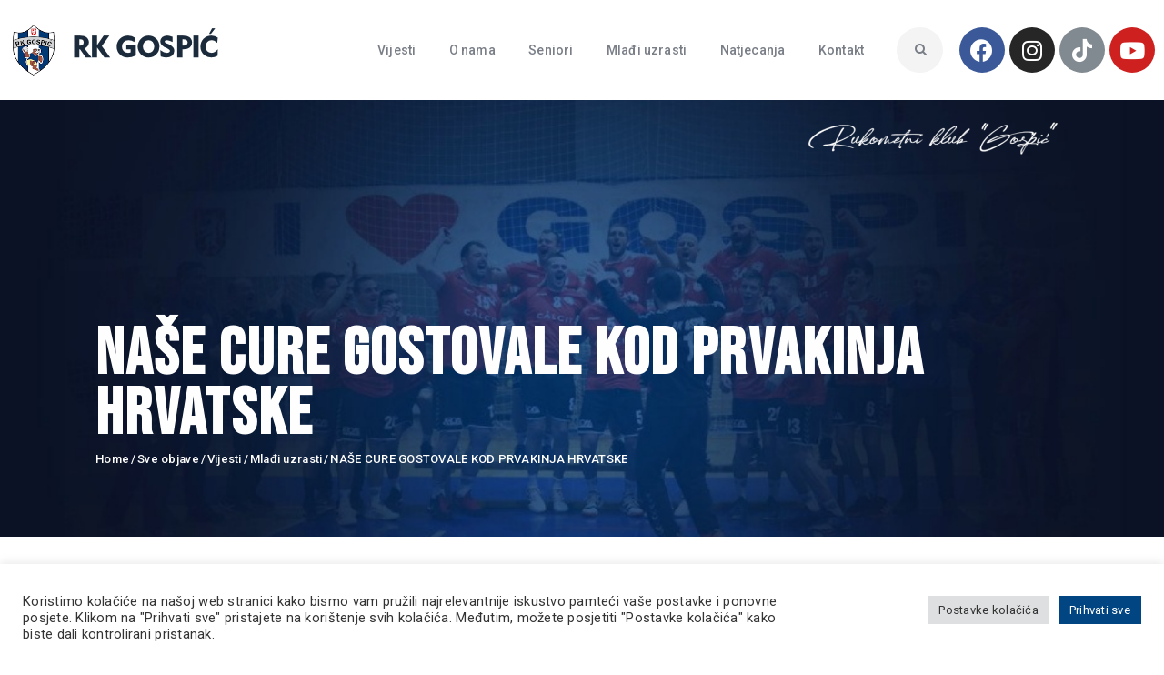

--- FILE ---
content_type: text/html; charset=UTF-8
request_url: https://rk-gospic.hr/nase-cure-gostovale-kod-prvakinja-hrvatske/
body_size: 28913
content:
<!DOCTYPE html>
<html dir="ltr" lang="hr" prefix="og: https://ogp.me/ns#" class="no-js
									 scheme_default										">
<head>
			<meta charset="UTF-8">
		<meta name="viewport" content="width=device-width, initial-scale=1, maximum-scale=1">
		<meta name="format-detection" content="telephone=no">
		<link rel="profile" href="//gmpg.org/xfn/11">
		<link rel="pingback" href="https://rk-gospic.hr/xmlrpc.php">
		<title>NAŠE CURE GOSTOVALE KOD PRVAKINJA HRVATSKE » Rukometni klub &quot;Gospić&quot; » 04.05.2017.</title>

	  
		<!-- All in One SEO 4.5.0 - aioseo.com -->
		<meta name="description" content="NAŠE CURE GOSTOVALE KOD PRVAKINJA HRVATSKE" />
		<meta name="robots" content="max-image-preview:large" />
		<meta name="google-site-verification" content="nR-NxYBMuxCI5qjo9zC9vzb0qWM0KvN0s7hJN98T1p4" />
		<meta name="keywords" content="mlađi uzrasti" />
		<link rel="canonical" href="https://rk-gospic.hr/nase-cure-gostovale-kod-prvakinja-hrvatske/" />
		<meta name="generator" content="All in One SEO (AIOSEO) 4.5.0" />
		<meta property="og:locale" content="hr_HR" />
		<meta property="og:site_name" content="Rukometni klub &quot;Gospić&quot; » 04.05.2017." />
		<meta property="og:type" content="article" />
		<meta property="og:title" content="NAŠE CURE GOSTOVALE KOD PRVAKINJA HRVATSKE » Rukometni klub &quot;Gospić&quot; » 04.05.2017." />
		<meta property="og:description" content="NAŠE CURE GOSTOVALE KOD PRVAKINJA HRVATSKE" />
		<meta property="og:url" content="https://rk-gospic.hr/nase-cure-gostovale-kod-prvakinja-hrvatske/" />
		<meta property="article:tag" content="mlađi uzrasti" />
		<meta property="article:published_time" content="2017-05-04T07:35:30+00:00" />
		<meta property="article:modified_time" content="2017-05-04T07:35:30+00:00" />
		<meta property="article:publisher" content="https://www.facebook.com/groups/274674109224730/?ref=share" />
		<meta name="twitter:card" content="summary" />
		<meta name="twitter:title" content="NAŠE CURE GOSTOVALE KOD PRVAKINJA HRVATSKE » Rukometni klub &quot;Gospić&quot; » 04.05.2017." />
		<meta name="twitter:description" content="NAŠE CURE GOSTOVALE KOD PRVAKINJA HRVATSKE" />
		<script type="application/ld+json" class="aioseo-schema">
			{"@context":"https:\/\/schema.org","@graph":[{"@type":"BlogPosting","@id":"https:\/\/rk-gospic.hr\/nase-cure-gostovale-kod-prvakinja-hrvatske\/#blogposting","name":"NA\u0160E CURE GOSTOVALE KOD PRVAKINJA HRVATSKE \u00bb Rukometni klub \"Gospi\u0107\" \u00bb 04.05.2017.","headline":"NA\u0160E CURE GOSTOVALE KOD PRVAKINJA HRVATSKE","author":{"@id":"https:\/\/rk-gospic.hr\/author\/admin_wp\/#author"},"publisher":{"@id":"https:\/\/rk-gospic.hr\/#organization"},"image":{"@type":"ImageObject","url":"https:\/\/rk-gospic.hr\/wp-content\/uploads\/2022\/02\/rk_favicon_logo.png","@id":"https:\/\/rk-gospic.hr\/#articleImage","width":112,"height":112},"datePublished":"2017-05-04T07:35:30+02:00","dateModified":"2017-05-04T07:35:30+02:00","inLanguage":"hr","mainEntityOfPage":{"@id":"https:\/\/rk-gospic.hr\/nase-cure-gostovale-kod-prvakinja-hrvatske\/#webpage"},"isPartOf":{"@id":"https:\/\/rk-gospic.hr\/nase-cure-gostovale-kod-prvakinja-hrvatske\/#webpage"},"articleSection":"Mla\u0111i uzrasti"},{"@type":"BreadcrumbList","@id":"https:\/\/rk-gospic.hr\/nase-cure-gostovale-kod-prvakinja-hrvatske\/#breadcrumblist","itemListElement":[{"@type":"ListItem","@id":"https:\/\/rk-gospic.hr\/#listItem","position":1,"name":"Home","item":"https:\/\/rk-gospic.hr\/","nextItem":"https:\/\/rk-gospic.hr\/nase-cure-gostovale-kod-prvakinja-hrvatske\/#listItem"},{"@type":"ListItem","@id":"https:\/\/rk-gospic.hr\/nase-cure-gostovale-kod-prvakinja-hrvatske\/#listItem","position":2,"name":"NA\u0160E CURE GOSTOVALE KOD PRVAKINJA HRVATSKE","previousItem":"https:\/\/rk-gospic.hr\/#listItem"}]},{"@type":"Organization","@id":"https:\/\/rk-gospic.hr\/#organization","name":"Rukometni klub \"Gospi\u0107\"","url":"https:\/\/rk-gospic.hr\/","logo":{"@type":"ImageObject","url":"https:\/\/rk-gospic.hr\/wp-content\/uploads\/2022\/02\/rk_favicon_logo.png","@id":"https:\/\/rk-gospic.hr\/nase-cure-gostovale-kod-prvakinja-hrvatske\/#organizationLogo","width":112,"height":112},"image":{"@id":"https:\/\/rk-gospic.hr\/#organizationLogo"},"sameAs":["https:\/\/www.facebook.com\/groups\/274674109224730\/?ref=share","https:\/\/instagram.com\/rkgospic"]},{"@type":"Person","@id":"https:\/\/rk-gospic.hr\/author\/admin_wp\/#author","url":"https:\/\/rk-gospic.hr\/author\/admin_wp\/","name":"admin_wp","image":{"@type":"ImageObject","@id":"https:\/\/rk-gospic.hr\/nase-cure-gostovale-kod-prvakinja-hrvatske\/#authorImage","url":"https:\/\/secure.gravatar.com\/avatar\/971885c6c5b39ba758db81c9a0ef7420907332a59a5cc1c5a11d7bf64bdeb8da?s=96&d=mm&r=g","width":96,"height":96,"caption":"admin_wp"}},{"@type":"WebPage","@id":"https:\/\/rk-gospic.hr\/nase-cure-gostovale-kod-prvakinja-hrvatske\/#webpage","url":"https:\/\/rk-gospic.hr\/nase-cure-gostovale-kod-prvakinja-hrvatske\/","name":"NA\u0160E CURE GOSTOVALE KOD PRVAKINJA HRVATSKE \u00bb Rukometni klub \"Gospi\u0107\" \u00bb 04.05.2017.","description":"NA\u0160E CURE GOSTOVALE KOD PRVAKINJA HRVATSKE","inLanguage":"hr","isPartOf":{"@id":"https:\/\/rk-gospic.hr\/#website"},"breadcrumb":{"@id":"https:\/\/rk-gospic.hr\/nase-cure-gostovale-kod-prvakinja-hrvatske\/#breadcrumblist"},"author":{"@id":"https:\/\/rk-gospic.hr\/author\/admin_wp\/#author"},"creator":{"@id":"https:\/\/rk-gospic.hr\/author\/admin_wp\/#author"},"datePublished":"2017-05-04T07:35:30+02:00","dateModified":"2017-05-04T07:35:30+02:00"},{"@type":"WebSite","@id":"https:\/\/rk-gospic.hr\/#website","url":"https:\/\/rk-gospic.hr\/","name":"Rukometni klub \"Gospi\u0107\"","description":"Svi za jednog, jedan za sve!","inLanguage":"hr","publisher":{"@id":"https:\/\/rk-gospic.hr\/#organization"}}]}
		</script>
		<!-- All in One SEO -->

<link rel='dns-prefetch' href='//www.googletagmanager.com' />
<link rel='dns-prefetch' href='//stats.wp.com' />
<link rel='dns-prefetch' href='//fonts.googleapis.com' />
<link rel="alternate" type="application/rss+xml" title="Rukometni klub &quot;Gospić&quot; &raquo; Kanal" href="https://rk-gospic.hr/feed/" />
<style id='wp-img-auto-sizes-contain-inline-css' type='text/css'>
img:is([sizes=auto i],[sizes^="auto," i]){contain-intrinsic-size:3000px 1500px}
/*# sourceURL=wp-img-auto-sizes-contain-inline-css */
</style>
<link property="stylesheet" rel='stylesheet' id='sbi_styles-css' href='https://rk-gospic.hr/wp-content/plugins/instagram-feed/css/sbi-styles.min.css?ver=6.9.1' type='text/css' media='all' />
<style id='wp-emoji-styles-inline-css' type='text/css'>

	img.wp-smiley, img.emoji {
		display: inline !important;
		border: none !important;
		box-shadow: none !important;
		height: 1em !important;
		width: 1em !important;
		margin: 0 0.07em !important;
		vertical-align: -0.1em !important;
		background: none !important;
		padding: 0 !important;
	}
/*# sourceURL=wp-emoji-styles-inline-css */
</style>
<link property="stylesheet" rel='stylesheet' id='wp-block-library-css' href='https://rk-gospic.hr/wp-includes/css/dist/block-library/style.min.css?ver=6.9' type='text/css' media='all' />
<style id='wp-block-library-inline-css' type='text/css'>
.has-text-align-justify{text-align:justify;}

/*# sourceURL=wp-block-library-inline-css */
</style><style id='wp-block-image-inline-css' type='text/css'>
.wp-block-image>a,.wp-block-image>figure>a{display:inline-block}.wp-block-image img{box-sizing:border-box;height:auto;max-width:100%;vertical-align:bottom}@media not (prefers-reduced-motion){.wp-block-image img.hide{visibility:hidden}.wp-block-image img.show{animation:show-content-image .4s}}.wp-block-image[style*=border-radius] img,.wp-block-image[style*=border-radius]>a{border-radius:inherit}.wp-block-image.has-custom-border img{box-sizing:border-box}.wp-block-image.aligncenter{text-align:center}.wp-block-image.alignfull>a,.wp-block-image.alignwide>a{width:100%}.wp-block-image.alignfull img,.wp-block-image.alignwide img{height:auto;width:100%}.wp-block-image .aligncenter,.wp-block-image .alignleft,.wp-block-image .alignright,.wp-block-image.aligncenter,.wp-block-image.alignleft,.wp-block-image.alignright{display:table}.wp-block-image .aligncenter>figcaption,.wp-block-image .alignleft>figcaption,.wp-block-image .alignright>figcaption,.wp-block-image.aligncenter>figcaption,.wp-block-image.alignleft>figcaption,.wp-block-image.alignright>figcaption{caption-side:bottom;display:table-caption}.wp-block-image .alignleft{float:left;margin:.5em 1em .5em 0}.wp-block-image .alignright{float:right;margin:.5em 0 .5em 1em}.wp-block-image .aligncenter{margin-left:auto;margin-right:auto}.wp-block-image :where(figcaption){margin-bottom:1em;margin-top:.5em}.wp-block-image.is-style-circle-mask img{border-radius:9999px}@supports ((-webkit-mask-image:none) or (mask-image:none)) or (-webkit-mask-image:none){.wp-block-image.is-style-circle-mask img{border-radius:0;-webkit-mask-image:url('data:image/svg+xml;utf8,<svg viewBox="0 0 100 100" xmlns="http://www.w3.org/2000/svg"><circle cx="50" cy="50" r="50"/></svg>');mask-image:url('data:image/svg+xml;utf8,<svg viewBox="0 0 100 100" xmlns="http://www.w3.org/2000/svg"><circle cx="50" cy="50" r="50"/></svg>');mask-mode:alpha;-webkit-mask-position:center;mask-position:center;-webkit-mask-repeat:no-repeat;mask-repeat:no-repeat;-webkit-mask-size:contain;mask-size:contain}}:root :where(.wp-block-image.is-style-rounded img,.wp-block-image .is-style-rounded img){border-radius:9999px}.wp-block-image figure{margin:0}.wp-lightbox-container{display:flex;flex-direction:column;position:relative}.wp-lightbox-container img{cursor:zoom-in}.wp-lightbox-container img:hover+button{opacity:1}.wp-lightbox-container button{align-items:center;backdrop-filter:blur(16px) saturate(180%);background-color:#5a5a5a40;border:none;border-radius:4px;cursor:zoom-in;display:flex;height:20px;justify-content:center;opacity:0;padding:0;position:absolute;right:16px;text-align:center;top:16px;width:20px;z-index:100}@media not (prefers-reduced-motion){.wp-lightbox-container button{transition:opacity .2s ease}}.wp-lightbox-container button:focus-visible{outline:3px auto #5a5a5a40;outline:3px auto -webkit-focus-ring-color;outline-offset:3px}.wp-lightbox-container button:hover{cursor:pointer;opacity:1}.wp-lightbox-container button:focus{opacity:1}.wp-lightbox-container button:focus,.wp-lightbox-container button:hover,.wp-lightbox-container button:not(:hover):not(:active):not(.has-background){background-color:#5a5a5a40;border:none}.wp-lightbox-overlay{box-sizing:border-box;cursor:zoom-out;height:100vh;left:0;overflow:hidden;position:fixed;top:0;visibility:hidden;width:100%;z-index:100000}.wp-lightbox-overlay .close-button{align-items:center;cursor:pointer;display:flex;justify-content:center;min-height:40px;min-width:40px;padding:0;position:absolute;right:calc(env(safe-area-inset-right) + 16px);top:calc(env(safe-area-inset-top) + 16px);z-index:5000000}.wp-lightbox-overlay .close-button:focus,.wp-lightbox-overlay .close-button:hover,.wp-lightbox-overlay .close-button:not(:hover):not(:active):not(.has-background){background:none;border:none}.wp-lightbox-overlay .lightbox-image-container{height:var(--wp--lightbox-container-height);left:50%;overflow:hidden;position:absolute;top:50%;transform:translate(-50%,-50%);transform-origin:top left;width:var(--wp--lightbox-container-width);z-index:9999999999}.wp-lightbox-overlay .wp-block-image{align-items:center;box-sizing:border-box;display:flex;height:100%;justify-content:center;margin:0;position:relative;transform-origin:0 0;width:100%;z-index:3000000}.wp-lightbox-overlay .wp-block-image img{height:var(--wp--lightbox-image-height);min-height:var(--wp--lightbox-image-height);min-width:var(--wp--lightbox-image-width);width:var(--wp--lightbox-image-width)}.wp-lightbox-overlay .wp-block-image figcaption{display:none}.wp-lightbox-overlay button{background:none;border:none}.wp-lightbox-overlay .scrim{background-color:#fff;height:100%;opacity:.9;position:absolute;width:100%;z-index:2000000}.wp-lightbox-overlay.active{visibility:visible}@media not (prefers-reduced-motion){.wp-lightbox-overlay.active{animation:turn-on-visibility .25s both}.wp-lightbox-overlay.active img{animation:turn-on-visibility .35s both}.wp-lightbox-overlay.show-closing-animation:not(.active){animation:turn-off-visibility .35s both}.wp-lightbox-overlay.show-closing-animation:not(.active) img{animation:turn-off-visibility .25s both}.wp-lightbox-overlay.zoom.active{animation:none;opacity:1;visibility:visible}.wp-lightbox-overlay.zoom.active .lightbox-image-container{animation:lightbox-zoom-in .4s}.wp-lightbox-overlay.zoom.active .lightbox-image-container img{animation:none}.wp-lightbox-overlay.zoom.active .scrim{animation:turn-on-visibility .4s forwards}.wp-lightbox-overlay.zoom.show-closing-animation:not(.active){animation:none}.wp-lightbox-overlay.zoom.show-closing-animation:not(.active) .lightbox-image-container{animation:lightbox-zoom-out .4s}.wp-lightbox-overlay.zoom.show-closing-animation:not(.active) .lightbox-image-container img{animation:none}.wp-lightbox-overlay.zoom.show-closing-animation:not(.active) .scrim{animation:turn-off-visibility .4s forwards}}@keyframes show-content-image{0%{visibility:hidden}99%{visibility:hidden}to{visibility:visible}}@keyframes turn-on-visibility{0%{opacity:0}to{opacity:1}}@keyframes turn-off-visibility{0%{opacity:1;visibility:visible}99%{opacity:0;visibility:visible}to{opacity:0;visibility:hidden}}@keyframes lightbox-zoom-in{0%{transform:translate(calc((-100vw + var(--wp--lightbox-scrollbar-width))/2 + var(--wp--lightbox-initial-left-position)),calc(-50vh + var(--wp--lightbox-initial-top-position))) scale(var(--wp--lightbox-scale))}to{transform:translate(-50%,-50%) scale(1)}}@keyframes lightbox-zoom-out{0%{transform:translate(-50%,-50%) scale(1);visibility:visible}99%{visibility:visible}to{transform:translate(calc((-100vw + var(--wp--lightbox-scrollbar-width))/2 + var(--wp--lightbox-initial-left-position)),calc(-50vh + var(--wp--lightbox-initial-top-position))) scale(var(--wp--lightbox-scale));visibility:hidden}}
/*# sourceURL=https://rk-gospic.hr/wp-includes/blocks/image/style.min.css */
</style>
<style id='global-styles-inline-css' type='text/css'>
:root{--wp--preset--aspect-ratio--square: 1;--wp--preset--aspect-ratio--4-3: 4/3;--wp--preset--aspect-ratio--3-4: 3/4;--wp--preset--aspect-ratio--3-2: 3/2;--wp--preset--aspect-ratio--2-3: 2/3;--wp--preset--aspect-ratio--16-9: 16/9;--wp--preset--aspect-ratio--9-16: 9/16;--wp--preset--color--black: #000000;--wp--preset--color--cyan-bluish-gray: #abb8c3;--wp--preset--color--white: #ffffff;--wp--preset--color--pale-pink: #f78da7;--wp--preset--color--vivid-red: #cf2e2e;--wp--preset--color--luminous-vivid-orange: #ff6900;--wp--preset--color--luminous-vivid-amber: #fcb900;--wp--preset--color--light-green-cyan: #7bdcb5;--wp--preset--color--vivid-green-cyan: #00d084;--wp--preset--color--pale-cyan-blue: #8ed1fc;--wp--preset--color--vivid-cyan-blue: #0693e3;--wp--preset--color--vivid-purple: #9b51e0;--wp--preset--color--bg-color: #ffffff;--wp--preset--color--bd-color: #e3e3e3;--wp--preset--color--text: #797e87;--wp--preset--color--text-dark: #262f3e;--wp--preset--color--text-light: #797e87;--wp--preset--color--text-link: #ff0000;--wp--preset--color--text-hover: #081324;--wp--preset--color--text-link-2: #80d572;--wp--preset--color--text-hover-2: #8be77c;--wp--preset--color--text-link-3: #ddb837;--wp--preset--color--text-hover-3: #eec432;--wp--preset--gradient--vivid-cyan-blue-to-vivid-purple: linear-gradient(135deg,rgb(6,147,227) 0%,rgb(155,81,224) 100%);--wp--preset--gradient--light-green-cyan-to-vivid-green-cyan: linear-gradient(135deg,rgb(122,220,180) 0%,rgb(0,208,130) 100%);--wp--preset--gradient--luminous-vivid-amber-to-luminous-vivid-orange: linear-gradient(135deg,rgb(252,185,0) 0%,rgb(255,105,0) 100%);--wp--preset--gradient--luminous-vivid-orange-to-vivid-red: linear-gradient(135deg,rgb(255,105,0) 0%,rgb(207,46,46) 100%);--wp--preset--gradient--very-light-gray-to-cyan-bluish-gray: linear-gradient(135deg,rgb(238,238,238) 0%,rgb(169,184,195) 100%);--wp--preset--gradient--cool-to-warm-spectrum: linear-gradient(135deg,rgb(74,234,220) 0%,rgb(151,120,209) 20%,rgb(207,42,186) 40%,rgb(238,44,130) 60%,rgb(251,105,98) 80%,rgb(254,248,76) 100%);--wp--preset--gradient--blush-light-purple: linear-gradient(135deg,rgb(255,206,236) 0%,rgb(152,150,240) 100%);--wp--preset--gradient--blush-bordeaux: linear-gradient(135deg,rgb(254,205,165) 0%,rgb(254,45,45) 50%,rgb(107,0,62) 100%);--wp--preset--gradient--luminous-dusk: linear-gradient(135deg,rgb(255,203,112) 0%,rgb(199,81,192) 50%,rgb(65,88,208) 100%);--wp--preset--gradient--pale-ocean: linear-gradient(135deg,rgb(255,245,203) 0%,rgb(182,227,212) 50%,rgb(51,167,181) 100%);--wp--preset--gradient--electric-grass: linear-gradient(135deg,rgb(202,248,128) 0%,rgb(113,206,126) 100%);--wp--preset--gradient--midnight: linear-gradient(135deg,rgb(2,3,129) 0%,rgb(40,116,252) 100%);--wp--preset--font-size--small: 13px;--wp--preset--font-size--medium: 20px;--wp--preset--font-size--large: 36px;--wp--preset--font-size--x-large: 42px;--wp--preset--spacing--20: 0.44rem;--wp--preset--spacing--30: 0.67rem;--wp--preset--spacing--40: 1rem;--wp--preset--spacing--50: 1.5rem;--wp--preset--spacing--60: 2.25rem;--wp--preset--spacing--70: 3.38rem;--wp--preset--spacing--80: 5.06rem;--wp--preset--shadow--natural: 6px 6px 9px rgba(0, 0, 0, 0.2);--wp--preset--shadow--deep: 12px 12px 50px rgba(0, 0, 0, 0.4);--wp--preset--shadow--sharp: 6px 6px 0px rgba(0, 0, 0, 0.2);--wp--preset--shadow--outlined: 6px 6px 0px -3px rgb(255, 255, 255), 6px 6px rgb(0, 0, 0);--wp--preset--shadow--crisp: 6px 6px 0px rgb(0, 0, 0);}:where(.is-layout-flex){gap: 0.5em;}:where(.is-layout-grid){gap: 0.5em;}body .is-layout-flex{display: flex;}.is-layout-flex{flex-wrap: wrap;align-items: center;}.is-layout-flex > :is(*, div){margin: 0;}body .is-layout-grid{display: grid;}.is-layout-grid > :is(*, div){margin: 0;}:where(.wp-block-columns.is-layout-flex){gap: 2em;}:where(.wp-block-columns.is-layout-grid){gap: 2em;}:where(.wp-block-post-template.is-layout-flex){gap: 1.25em;}:where(.wp-block-post-template.is-layout-grid){gap: 1.25em;}.has-black-color{color: var(--wp--preset--color--black) !important;}.has-cyan-bluish-gray-color{color: var(--wp--preset--color--cyan-bluish-gray) !important;}.has-white-color{color: var(--wp--preset--color--white) !important;}.has-pale-pink-color{color: var(--wp--preset--color--pale-pink) !important;}.has-vivid-red-color{color: var(--wp--preset--color--vivid-red) !important;}.has-luminous-vivid-orange-color{color: var(--wp--preset--color--luminous-vivid-orange) !important;}.has-luminous-vivid-amber-color{color: var(--wp--preset--color--luminous-vivid-amber) !important;}.has-light-green-cyan-color{color: var(--wp--preset--color--light-green-cyan) !important;}.has-vivid-green-cyan-color{color: var(--wp--preset--color--vivid-green-cyan) !important;}.has-pale-cyan-blue-color{color: var(--wp--preset--color--pale-cyan-blue) !important;}.has-vivid-cyan-blue-color{color: var(--wp--preset--color--vivid-cyan-blue) !important;}.has-vivid-purple-color{color: var(--wp--preset--color--vivid-purple) !important;}.has-black-background-color{background-color: var(--wp--preset--color--black) !important;}.has-cyan-bluish-gray-background-color{background-color: var(--wp--preset--color--cyan-bluish-gray) !important;}.has-white-background-color{background-color: var(--wp--preset--color--white) !important;}.has-pale-pink-background-color{background-color: var(--wp--preset--color--pale-pink) !important;}.has-vivid-red-background-color{background-color: var(--wp--preset--color--vivid-red) !important;}.has-luminous-vivid-orange-background-color{background-color: var(--wp--preset--color--luminous-vivid-orange) !important;}.has-luminous-vivid-amber-background-color{background-color: var(--wp--preset--color--luminous-vivid-amber) !important;}.has-light-green-cyan-background-color{background-color: var(--wp--preset--color--light-green-cyan) !important;}.has-vivid-green-cyan-background-color{background-color: var(--wp--preset--color--vivid-green-cyan) !important;}.has-pale-cyan-blue-background-color{background-color: var(--wp--preset--color--pale-cyan-blue) !important;}.has-vivid-cyan-blue-background-color{background-color: var(--wp--preset--color--vivid-cyan-blue) !important;}.has-vivid-purple-background-color{background-color: var(--wp--preset--color--vivid-purple) !important;}.has-black-border-color{border-color: var(--wp--preset--color--black) !important;}.has-cyan-bluish-gray-border-color{border-color: var(--wp--preset--color--cyan-bluish-gray) !important;}.has-white-border-color{border-color: var(--wp--preset--color--white) !important;}.has-pale-pink-border-color{border-color: var(--wp--preset--color--pale-pink) !important;}.has-vivid-red-border-color{border-color: var(--wp--preset--color--vivid-red) !important;}.has-luminous-vivid-orange-border-color{border-color: var(--wp--preset--color--luminous-vivid-orange) !important;}.has-luminous-vivid-amber-border-color{border-color: var(--wp--preset--color--luminous-vivid-amber) !important;}.has-light-green-cyan-border-color{border-color: var(--wp--preset--color--light-green-cyan) !important;}.has-vivid-green-cyan-border-color{border-color: var(--wp--preset--color--vivid-green-cyan) !important;}.has-pale-cyan-blue-border-color{border-color: var(--wp--preset--color--pale-cyan-blue) !important;}.has-vivid-cyan-blue-border-color{border-color: var(--wp--preset--color--vivid-cyan-blue) !important;}.has-vivid-purple-border-color{border-color: var(--wp--preset--color--vivid-purple) !important;}.has-vivid-cyan-blue-to-vivid-purple-gradient-background{background: var(--wp--preset--gradient--vivid-cyan-blue-to-vivid-purple) !important;}.has-light-green-cyan-to-vivid-green-cyan-gradient-background{background: var(--wp--preset--gradient--light-green-cyan-to-vivid-green-cyan) !important;}.has-luminous-vivid-amber-to-luminous-vivid-orange-gradient-background{background: var(--wp--preset--gradient--luminous-vivid-amber-to-luminous-vivid-orange) !important;}.has-luminous-vivid-orange-to-vivid-red-gradient-background{background: var(--wp--preset--gradient--luminous-vivid-orange-to-vivid-red) !important;}.has-very-light-gray-to-cyan-bluish-gray-gradient-background{background: var(--wp--preset--gradient--very-light-gray-to-cyan-bluish-gray) !important;}.has-cool-to-warm-spectrum-gradient-background{background: var(--wp--preset--gradient--cool-to-warm-spectrum) !important;}.has-blush-light-purple-gradient-background{background: var(--wp--preset--gradient--blush-light-purple) !important;}.has-blush-bordeaux-gradient-background{background: var(--wp--preset--gradient--blush-bordeaux) !important;}.has-luminous-dusk-gradient-background{background: var(--wp--preset--gradient--luminous-dusk) !important;}.has-pale-ocean-gradient-background{background: var(--wp--preset--gradient--pale-ocean) !important;}.has-electric-grass-gradient-background{background: var(--wp--preset--gradient--electric-grass) !important;}.has-midnight-gradient-background{background: var(--wp--preset--gradient--midnight) !important;}.has-small-font-size{font-size: var(--wp--preset--font-size--small) !important;}.has-medium-font-size{font-size: var(--wp--preset--font-size--medium) !important;}.has-large-font-size{font-size: var(--wp--preset--font-size--large) !important;}.has-x-large-font-size{font-size: var(--wp--preset--font-size--x-large) !important;}
/*# sourceURL=global-styles-inline-css */
</style>

<style id='classic-theme-styles-inline-css' type='text/css'>
/*! This file is auto-generated */
.wp-block-button__link{color:#fff;background-color:#32373c;border-radius:9999px;box-shadow:none;text-decoration:none;padding:calc(.667em + 2px) calc(1.333em + 2px);font-size:1.125em}.wp-block-file__button{background:#32373c;color:#fff;text-decoration:none}
/*# sourceURL=/wp-includes/css/classic-themes.min.css */
</style>
<link property="stylesheet" rel='stylesheet' id='embedpress_blocks-cgb-style-css-css' href='https://rk-gospic.hr/wp-content/plugins/embedpress/Gutenberg/dist/blocks.style.build.css?ver=1700727706' type='text/css' media='all' />
<link property="stylesheet" rel='stylesheet' id='contact-form-7-css' href='https://rk-gospic.hr/wp-content/plugins/contact-form-7/includes/css/styles.css?ver=5.8.3' type='text/css' media='all' />
<link property="stylesheet" rel='stylesheet' id='cookie-law-info-css' href='https://rk-gospic.hr/wp-content/plugins/cookie-law-info/legacy/public/css/cookie-law-info-public.css?ver=3.1.7' type='text/css' media='all' />
<link property="stylesheet" rel='stylesheet' id='cookie-law-info-gdpr-css' href='https://rk-gospic.hr/wp-content/plugins/cookie-law-info/legacy/public/css/cookie-law-info-gdpr.css?ver=3.1.7' type='text/css' media='all' />
<link property="stylesheet" rel='stylesheet' id='embedpress-css' href='https://rk-gospic.hr/wp-content/plugins/embedpress/assets/css/embedpress.css?ver=6.9' type='text/css' media='all' />
<link property="stylesheet" rel='stylesheet' id='esg-plugin-settings-css' href='https://rk-gospic.hr/wp-content/plugins/essential-grid/public/assets/css/settings.css?ver=3.0.15' type='text/css' media='all' />
<link property="stylesheet" rel='stylesheet' id='tp-fontello-css' href='https://rk-gospic.hr/wp-content/plugins/essential-grid/public/assets/font/fontello/css/fontello.css?ver=3.0.15' type='text/css' media='all' />
<link property="stylesheet" rel='stylesheet' id='dashicons-css' href='https://rk-gospic.hr/wp-includes/css/dashicons.min.css?ver=6.9' type='text/css' media='all' />
<link property="stylesheet" rel='stylesheet' id='sportspress-general-css' href='//rk-gospic.hr/wp-content/plugins/sportspress/assets/css/sportspress.css?ver=2.7.13' type='text/css' media='all' />
<link property="stylesheet" rel='stylesheet' id='sportspress-icons-css' href='//rk-gospic.hr/wp-content/plugins/sportspress/assets/css/icons.css?ver=2.7' type='text/css' media='all' />
<link property="stylesheet" rel='stylesheet' id='sportspress-roboto-css' href='//fonts.googleapis.com/css?family=Roboto%3A400%2C500&#038;subset=cyrillic%2Ccyrillic-ext%2Cgreek%2Cgreek-ext%2Clatin-ext%2Cvietnamese&#038;ver=2.7' type='text/css' media='all' />
<link property="stylesheet" rel='stylesheet' id='sportspress-style-css' href='//rk-gospic.hr/wp-content/plugins/sportspress/assets/css/sportspress-style.css?ver=2.7' type='text/css' media='all' />
<link property="stylesheet" rel='stylesheet' id='sportspress-style-ltr-css' href='//rk-gospic.hr/wp-content/plugins/sportspress/assets/css/sportspress-style-ltr.css?ver=2.7' type='text/css' media='all' />
<link property="stylesheet" rel='stylesheet' id='super-rss-reader-css' href='https://rk-gospic.hr/wp-content/plugins/super-rss-reader/public/css/style.min.css?ver=5.4' type='text/css' media='all' />
<link property="stylesheet" rel='stylesheet' id='trx_addons-icons-css' href='https://rk-gospic.hr/wp-content/plugins/trx_addons/css/font-icons/css/trx_addons_icons.css' type='text/css' media='all' />
<link property="stylesheet" rel='stylesheet' id='jquery-swiper-css' href='https://rk-gospic.hr/wp-content/plugins/trx_addons/js/swiper/swiper.min.css' type='text/css' media='all' />
<link property="stylesheet" rel='stylesheet' id='magnific-popup-css' href='https://rk-gospic.hr/wp-content/plugins/trx_addons/js/magnific/magnific-popup.min.css' type='text/css' media='all' />
<link property="stylesheet" rel='stylesheet' id='trx_addons-css' href='https://rk-gospic.hr/wp-content/plugins/trx_addons/css/__styles.css' type='text/css' media='all' />
<link property="stylesheet" rel='stylesheet' id='trx_addons-animation-css' href='https://rk-gospic.hr/wp-content/plugins/trx_addons/css/trx_addons.animation.css' type='text/css' media='all' />
<link property="stylesheet" rel='stylesheet' id='trx_socials-icons-css' href='https://rk-gospic.hr/wp-content/plugins/trx_socials/assets/css/font_icons/css/trx_socials_icons.css' type='text/css' media='all' />
<link property="stylesheet" rel='stylesheet' id='trx_socials-widget_instagram-css' href='https://rk-gospic.hr/wp-content/plugins/trx_socials/widgets/instagram/instagram.css' type='text/css' media='all' />
<link property="stylesheet" rel='stylesheet' id='wp-lightbox-2.min.css-css' href='https://rk-gospic.hr/wp-content/plugins/wp-lightbox-2/styles/lightbox.min.css?ver=1.3.4' type='text/css' media='all' />
<link property="stylesheet" rel='stylesheet' id='elementor-icons-css' href='https://rk-gospic.hr/wp-content/plugins/elementor/assets/lib/eicons/css/elementor-icons.min.css?ver=5.16.0' type='text/css' media='all' />
<link property="stylesheet" rel='stylesheet' id='elementor-frontend-legacy-css' href='https://rk-gospic.hr/wp-content/plugins/elementor/assets/css/frontend-legacy.min.css?ver=3.7.7' type='text/css' media='all' />
<link property="stylesheet" rel='stylesheet' id='elementor-frontend-css' href='https://rk-gospic.hr/wp-content/plugins/elementor/assets/css/frontend.min.css?ver=3.7.7' type='text/css' media='all' />
<style id='elementor-frontend-inline-css' type='text/css'>
.elementor-kit-2823{--e-global-color-primary:#6EC1E4;--e-global-color-secondary:#54595F;--e-global-color-text:#7A7A7A;--e-global-color-accent:#61CE70;--e-global-color-1be65185:#4054B2;--e-global-color-5d5f3900:#23A455;--e-global-color-28773b7:#000;--e-global-color-2469eac8:#FFF;--e-global-typography-primary-font-family:"Roboto";--e-global-typography-primary-font-weight:600;--e-global-typography-secondary-font-family:"Roboto Mono";--e-global-typography-secondary-font-weight:400;--e-global-typography-text-font-family:"Roboto";--e-global-typography-text-font-weight:400;--e-global-typography-accent-font-family:"Roboto";--e-global-typography-accent-font-weight:500;font-family:"Roboto", Sans-serif;}.elementor-kit-2823 a{font-family:"Roboto", Sans-serif;}.elementor-kit-2823 h1{font-family:"Bebas Neue", Sans-serif;text-transform:uppercase;}.elementor-kit-2823 h2{font-family:"Roboto Condensed", Sans-serif;font-weight:600;}.elementor-kit-2823 h4{font-family:"Roboto Condensed", Sans-serif;}.elementor-kit-2823 h5{font-family:"Roboto Condensed", Sans-serif;font-weight:normal;}.elementor-kit-2823 h6{font-family:"Roboto Condensed", Sans-serif;}.elementor-section.elementor-section-boxed > .elementor-container{max-width:1308px;}.e-container{--container-max-width:1308px;}.elementor-widget:not(:last-child){margin-bottom:0px;}.elementor-element{--widgets-spacing:0px;}{}.sc_layouts_title_caption{display:var(--page-title-display);}@media(max-width:1024px){.elementor-section.elementor-section-boxed > .elementor-container{max-width:1024px;}.e-container{--container-max-width:1024px;}}@media(max-width:767px){.elementor-section.elementor-section-boxed > .elementor-container{max-width:767px;}.e-container{--container-max-width:767px;}}
/*# sourceURL=elementor-frontend-inline-css */
</style>
<link property="stylesheet" rel='stylesheet' id='embedpress-elementor-css-css' href='https://rk-gospic.hr/wp-content/plugins/embedpress/assets/css/embedpress-elementor.css?ver=3.9.3' type='text/css' media='all' />
<link property="stylesheet" rel='stylesheet' id='font-awesome-5-all-css' href='https://rk-gospic.hr/wp-content/plugins/elementor/assets/lib/font-awesome/css/all.min.css?ver=3.7.7' type='text/css' media='all' />
<link property="stylesheet" rel='stylesheet' id='font-awesome-4-shim-css' href='https://rk-gospic.hr/wp-content/plugins/elementor/assets/lib/font-awesome/css/v4-shims.min.css?ver=3.7.7' type='text/css' media='all' />
<link property="stylesheet" rel='stylesheet' id='sbistyles-css' href='https://rk-gospic.hr/wp-content/plugins/instagram-feed/css/sbi-styles.min.css?ver=6.9.1' type='text/css' media='all' />
<link property="stylesheet" rel='stylesheet' id='google-fonts-1-css' href='https://fonts.googleapis.com/css?family=Roboto%3A100%2C100italic%2C200%2C200italic%2C300%2C300italic%2C400%2C400italic%2C500%2C500italic%2C600%2C600italic%2C700%2C700italic%2C800%2C800italic%2C900%2C900italic%7CRoboto+Mono%3A100%2C100italic%2C200%2C200italic%2C300%2C300italic%2C400%2C400italic%2C500%2C500italic%2C600%2C600italic%2C700%2C700italic%2C800%2C800italic%2C900%2C900italic%7CBebas+Neue%3A100%2C100italic%2C200%2C200italic%2C300%2C300italic%2C400%2C400italic%2C500%2C500italic%2C600%2C600italic%2C700%2C700italic%2C800%2C800italic%2C900%2C900italic%7CRoboto+Condensed%3A100%2C100italic%2C200%2C200italic%2C300%2C300italic%2C400%2C400italic%2C500%2C500italic%2C600%2C600italic%2C700%2C700italic%2C800%2C800italic%2C900%2C900italic&#038;display=auto&#038;ver=6.9' type='text/css' media='all' />
<link property="stylesheet" rel='stylesheet' id='fancybox-css' href='https://rk-gospic.hr/wp-content/plugins/easy-fancybox/fancybox/1.5.4/jquery.fancybox.min.css?ver=6.9' type='text/css' media='screen' />
<link property="stylesheet" rel='stylesheet' id='plyr-css' href='https://rk-gospic.hr/wp-content/plugins/embedpress/assets/css/plyr.css?ver=6.9' type='text/css' media='all' />
<link property="stylesheet" rel='stylesheet' id='eael-general-css' href='https://rk-gospic.hr/wp-content/plugins/essential-addons-for-elementor-lite/assets/front-end/css/view/general.min.css?ver=5.8.13' type='text/css' media='all' />
<link property="stylesheet" rel='stylesheet' id='fcunited-font-BebasNeue-css' href='https://rk-gospic.hr/wp-content/themes/fcunited/css/font-face/BebasNeue/stylesheet.css' type='text/css' media='all' />
<link property="stylesheet" rel='stylesheet' id='fcunited-font-google_fonts-css' href='https://fonts.googleapis.com/css?family=Poppins:100,100i,200,200i,300,300i,400,400i,500,500i,600,600i,700,700i,800%7CRoboto:400,400italic,700,700italic&#038;subset=latin,latin-ext' type='text/css' media='all' />
<link property="stylesheet" rel='stylesheet' id='fontello-style-css' href='https://rk-gospic.hr/wp-content/themes/fcunited/css/font-icons/css/fontello.css' type='text/css' media='all' />
<link property="stylesheet" rel='stylesheet' id='fcunited-main-css' href='https://rk-gospic.hr/wp-content/themes/fcunited/style.css' type='text/css' media='all' />
<style id='fcunited-main-inline-css' type='text/css'>
.post-navigation .nav-previous a .nav-arrow { background-image: url(https://new-web.rk-gospic.hr/wp-content/uploads/2021/11/cropped-rk_favicon.png); }.post-navigation .nav-next a .nav-arrow { background-image: url(https://new-web.rk-gospic.hr/wp-content/uploads/2021/11/cropped-rk_favicon.png); }
/*# sourceURL=fcunited-main-inline-css */
</style>
<link property="stylesheet" rel='stylesheet' id='fcunited-plugins-css' href='https://rk-gospic.hr/wp-content/themes/fcunited/css/__plugins.css' type='text/css' media='all' />
<link property="stylesheet" rel='stylesheet' id='fcunited-custom-css' href='https://rk-gospic.hr/wp-content/themes/fcunited/css/__custom.css' type='text/css' media='all' />
<link property="stylesheet" rel='stylesheet' id='fcunited-color-default-css' href='https://rk-gospic.hr/wp-content/themes/fcunited/css/__colors-default.css' type='text/css' media='all' />
<link property="stylesheet" rel='stylesheet' id='fcunited-color-dark-css' href='https://rk-gospic.hr/wp-content/themes/fcunited/css/__colors-dark.css' type='text/css' media='all' />
<link property="stylesheet" rel='stylesheet' id='fcunited-color-alter-css' href='https://rk-gospic.hr/wp-content/themes/fcunited/css/__colors-alter.css' type='text/css' media='all' />
<link property="stylesheet" rel='stylesheet' id='mediaelement-css' href='https://rk-gospic.hr/wp-includes/js/mediaelement/mediaelementplayer-legacy.min.css?ver=4.2.17' type='text/css' media='all' />
<link property="stylesheet" rel='stylesheet' id='wp-mediaelement-css' href='https://rk-gospic.hr/wp-includes/js/mediaelement/wp-mediaelement.min.css?ver=6.9' type='text/css' media='all' />
<link property="stylesheet" rel='stylesheet' id='fcunited-skin-default-css' href='https://rk-gospic.hr/wp-content/themes/fcunited/skins/default/skin.css' type='text/css' media='all' />
<link property="stylesheet" rel='stylesheet' id='trx_addons-responsive-css' href='https://rk-gospic.hr/wp-content/plugins/trx_addons/css/__responsive.css' type='text/css' media='all' />
<link property="stylesheet" rel='stylesheet' id='fcunited-responsive-css' href='https://rk-gospic.hr/wp-content/themes/fcunited/css/__responsive.css' type='text/css' media='all' />
<link property="stylesheet" rel='stylesheet' id='fcunited-skin-default-responsive-css' href='https://rk-gospic.hr/wp-content/themes/fcunited/skins/default/skin-responsive.css' type='text/css' media='all' />
<link property="stylesheet" rel='stylesheet' id='social-logos-css' href='https://rk-gospic.hr/wp-content/plugins/jetpack/_inc/social-logos/social-logos.min.css?ver=12.8.2' type='text/css' media='all' />
<link property="stylesheet" rel='stylesheet' id='jetpack_css-css' href='https://rk-gospic.hr/wp-content/plugins/jetpack/css/jetpack.css?ver=12.8.2' type='text/css' media='all' />
<style type="text/css"></style><script type="text/javascript" src="https://rk-gospic.hr/wp-includes/js/jquery/jquery.min.js?ver=3.7.1" id="jquery-core-js"></script>
<script type="text/javascript" src="https://rk-gospic.hr/wp-includes/js/jquery/jquery-migrate.min.js?ver=3.4.1" id="jquery-migrate-js"></script>
<link rel="https://api.w.org/" href="https://rk-gospic.hr/wp-json/" /><link rel="alternate" title="JSON" type="application/json" href="https://rk-gospic.hr/wp-json/wp/v2/posts/4396" /><link rel="EditURI" type="application/rsd+xml" title="RSD" href="https://rk-gospic.hr/xmlrpc.php?rsd" />
<meta name="generator" content="WordPress 6.9" />
<meta name="generator" content="SportsPress 2.7.13" />
<link rel='shortlink' href='https://rk-gospic.hr/?p=4396' />
<meta name="generator" content="Site Kit by Google 1.114.0" />			<style type="text/css">
			<!--
				#page_preloader {
					background-image: url(https://rk-gospic.hr/wp-content/uploads/2022/02/preloader_text_45-818x461.png);				}
			-->
			</style>
				<style>img#wpstats{display:none}</style>
		<link rel="icon" href="https://rk-gospic.hr/wp-content/uploads/2021/11/cropped-rk_favicon-32x32.png" sizes="32x32" />
<link rel="icon" href="https://rk-gospic.hr/wp-content/uploads/2021/11/cropped-rk_favicon-300x300.png" sizes="192x192" />
<link rel="apple-touch-icon" href="https://rk-gospic.hr/wp-content/uploads/2021/11/cropped-rk_favicon-300x300.png" />
<meta name="msapplication-TileImage" content="https://rk-gospic.hr/wp-content/uploads/2021/11/cropped-rk_favicon-300x300.png" />
		<style type="text/css" id="wp-custom-css">
			.grecaptcha-badge { visibility: hidden; }		</style>
		<style type="text/css" id="trx_addons-inline-styles-inline-css">.trx_addons_inline_533003017 img{max-height:80px;}</style>
<style id="elementor-post-6">.elementor-6 .elementor-element.elementor-element-bef9ba7 > .elementor-container > .elementor-row > .elementor-column > .elementor-column-wrap > .elementor-widget-wrap{align-content:center;align-items:center;}.elementor-6 .elementor-element.elementor-element-bef9ba7{box-shadow:0px 3px 3px 0px rgba(0,0,0,0.08);}.elementor-6 .elementor-element.elementor-element-d06c25b{-ms-flex-pack:inherit;-webkit-justify-content:inherit;justify-content:inherit;}.elementor-6 .elementor-element.elementor-element-214e821 .logo_image{max-height:80px;}.elementor-6 .elementor-element.elementor-element-f2e75ce{-ms-flex-pack:inherit;-webkit-justify-content:inherit;justify-content:inherit;}.elementor-6 .elementor-element.elementor-element-96cafde{--grid-template-columns:repeat(0, auto);--grid-column-gap:5px;--grid-row-gap:5px;}.elementor-6 .elementor-element.elementor-element-96cafde .elementor-widget-container{text-align:center;}.elementor-6 .elementor-element.elementor-element-b70eb50 .elementor-background-slideshow__slide__image{background-position:top center;}.elementor-6 .elementor-element.elementor-element-b70eb50{transition:background 0.3s, border 0.3s, border-radius 0.3s, box-shadow 0.3s;}.elementor-6 .elementor-element.elementor-element-b70eb50 > .elementor-background-overlay{transition:background 0.3s, border-radius 0.3s, opacity 0.3s;}.elementor-6 .elementor-element.elementor-element-ed1b682{-ms-flex-pack:inherit;-webkit-justify-content:inherit;justify-content:inherit;}.elementor-6 .elementor-element.elementor-element-4b21bb3{text-align:right;}.elementor-6 .elementor-element.elementor-element-6850b4b{--spacer-size:150px;}.elementor-6 .elementor-element.elementor-element-b76221f{--spacer-size:180px;}.elementor-6 .elementor-element.elementor-element-612f306 .sc_layouts_title{min-height:0px;}.elementor-6 .elementor-element.elementor-element-612f306 > .elementor-widget-container{margin:0px 0px 0px 0px;}.elementor-6 .elementor-element.elementor-element-01551c2{--spacer-size:61px;}@media(max-width:1024px){.elementor-6 .elementor-element.elementor-element-b76221f{--spacer-size:120px;}.elementor-6 .elementor-element.elementor-element-01551c2{--spacer-size:50px;}}@media(min-width:768px){.elementor-6 .elementor-element.elementor-element-d06c25b{width:22.923%;}.elementor-6 .elementor-element.elementor-element-f2e75ce{width:77.077%;}}@media(max-width:1024px) and (min-width:768px){.elementor-6 .elementor-element.elementor-element-d06c25b{width:32%;}.elementor-6 .elementor-element.elementor-element-f2e75ce{width:68%;}}@media(max-width:767px){.elementor-6 .elementor-element.elementor-element-d06c25b{width:70%;}.elementor-6 .elementor-element.elementor-element-f2e75ce{width:30%;}.elementor-6 .elementor-element.elementor-element-b76221f{--spacer-size:65px;}.elementor-6 .elementor-element.elementor-element-01551c2{--spacer-size:30px;}}</style>
<style>.elementor-6 .elementor-element.elementor-element-bef9ba7 > .elementor-container > .elementor-row > .elementor-column > .elementor-column-wrap > .elementor-widget-wrap{align-content:center;align-items:center;}.elementor-6 .elementor-element.elementor-element-bef9ba7{box-shadow:0px 3px 3px 0px rgba(0,0,0,0.08);}.elementor-6 .elementor-element.elementor-element-d06c25b{-ms-flex-pack:inherit;-webkit-justify-content:inherit;justify-content:inherit;}.elementor-6 .elementor-element.elementor-element-214e821 .logo_image{max-height:80px;}.elementor-6 .elementor-element.elementor-element-f2e75ce{-ms-flex-pack:inherit;-webkit-justify-content:inherit;justify-content:inherit;}.elementor-6 .elementor-element.elementor-element-96cafde{--grid-template-columns:repeat(0, auto);--grid-column-gap:5px;--grid-row-gap:5px;}.elementor-6 .elementor-element.elementor-element-96cafde .elementor-widget-container{text-align:center;}.elementor-6 .elementor-element.elementor-element-b70eb50 .elementor-background-slideshow__slide__image{background-position:top center;}.elementor-6 .elementor-element.elementor-element-b70eb50{transition:background 0.3s, border 0.3s, border-radius 0.3s, box-shadow 0.3s;}.elementor-6 .elementor-element.elementor-element-b70eb50 > .elementor-background-overlay{transition:background 0.3s, border-radius 0.3s, opacity 0.3s;}.elementor-6 .elementor-element.elementor-element-ed1b682{-ms-flex-pack:inherit;-webkit-justify-content:inherit;justify-content:inherit;}.elementor-6 .elementor-element.elementor-element-4b21bb3{text-align:right;}.elementor-6 .elementor-element.elementor-element-6850b4b{--spacer-size:150px;}.elementor-6 .elementor-element.elementor-element-b76221f{--spacer-size:180px;}.elementor-6 .elementor-element.elementor-element-612f306 .sc_layouts_title{min-height:0px;}.elementor-6 .elementor-element.elementor-element-612f306 > .elementor-widget-container{margin:0px 0px 0px 0px;}.elementor-6 .elementor-element.elementor-element-01551c2{--spacer-size:61px;}@media(max-width:1024px){.elementor-6 .elementor-element.elementor-element-b76221f{--spacer-size:120px;}.elementor-6 .elementor-element.elementor-element-01551c2{--spacer-size:50px;}}@media(min-width:768px){.elementor-6 .elementor-element.elementor-element-d06c25b{width:22.923%;}.elementor-6 .elementor-element.elementor-element-f2e75ce{width:77.077%;}}@media(max-width:1024px) and (min-width:768px){.elementor-6 .elementor-element.elementor-element-d06c25b{width:32%;}.elementor-6 .elementor-element.elementor-element-f2e75ce{width:68%;}}@media(max-width:767px){.elementor-6 .elementor-element.elementor-element-d06c25b{width:70%;}.elementor-6 .elementor-element.elementor-element-f2e75ce{width:30%;}.elementor-6 .elementor-element.elementor-element-b76221f{--spacer-size:65px;}.elementor-6 .elementor-element.elementor-element-01551c2{--spacer-size:30px;}}</style>
<style id="elementor-post-3152">.elementor-3152 .elementor-element.elementor-element-38d7d00{-ms-flex-pack:inherit;-webkit-justify-content:inherit;justify-content:inherit;}.elementor-3152 .elementor-element.elementor-element-94fde4d > .elementor-container > .elementor-row > .elementor-column > .elementor-column-wrap > .elementor-widget-wrap{align-content:center;align-items:center;}.elementor-3152 .elementor-element.elementor-element-94fde4d{padding:15px 0px 15px 0px;}.elementor-3152 .elementor-element.elementor-element-baa8f9b{-ms-flex-pack:inherit;-webkit-justify-content:inherit;justify-content:inherit;}.elementor-3152 .elementor-element.elementor-element-525f7a7{-ms-flex-pack:inherit;-webkit-justify-content:inherit;justify-content:inherit;}.elementor-3152 .elementor-element.elementor-element-aac97b2:hover img{opacity:0.27;}.elementor-3152 .elementor-element.elementor-element-5bb5cc7{-ms-flex-pack:inherit;-webkit-justify-content:inherit;justify-content:inherit;}@media(min-width:768px){.elementor-3152 .elementor-element.elementor-element-baa8f9b{width:44.327%;}.elementor-3152 .elementor-element.elementor-element-525f7a7{width:12%;}.elementor-3152 .elementor-element.elementor-element-5bb5cc7{width:43.308%;}}</style>
<style>.elementor-3152 .elementor-element.elementor-element-38d7d00{-ms-flex-pack:inherit;-webkit-justify-content:inherit;justify-content:inherit;}.elementor-3152 .elementor-element.elementor-element-94fde4d > .elementor-container > .elementor-row > .elementor-column > .elementor-column-wrap > .elementor-widget-wrap{align-content:center;align-items:center;}.elementor-3152 .elementor-element.elementor-element-94fde4d{padding:15px 0px 15px 0px;}.elementor-3152 .elementor-element.elementor-element-baa8f9b{-ms-flex-pack:inherit;-webkit-justify-content:inherit;justify-content:inherit;}.elementor-3152 .elementor-element.elementor-element-525f7a7{-ms-flex-pack:inherit;-webkit-justify-content:inherit;justify-content:inherit;}.elementor-3152 .elementor-element.elementor-element-aac97b2:hover img{opacity:0.27;}.elementor-3152 .elementor-element.elementor-element-5bb5cc7{-ms-flex-pack:inherit;-webkit-justify-content:inherit;justify-content:inherit;}@media(min-width:768px){.elementor-3152 .elementor-element.elementor-element-baa8f9b{width:44.327%;}.elementor-3152 .elementor-element.elementor-element-525f7a7{width:12%;}.elementor-3152 .elementor-element.elementor-element-5bb5cc7{width:43.308%;}}</style>

<meta name="viewport" content="width=device-width, user-scalable=yes, initial-scale=1.0, minimum-scale=0.1, maximum-scale=10.0">
<link property="stylesheet" rel='stylesheet' id='elementor-icons-shared-0-css' href='https://rk-gospic.hr/wp-content/plugins/elementor/assets/lib/font-awesome/css/fontawesome.min.css?ver=5.15.3' type='text/css' media='all' />
<link property="stylesheet" rel='stylesheet' id='elementor-icons-fa-brands-css' href='https://rk-gospic.hr/wp-content/plugins/elementor/assets/lib/font-awesome/css/brands.min.css?ver=5.15.3' type='text/css' media='all' />
<link property="stylesheet" rel='stylesheet' id='cookie-law-info-table-css' href='https://rk-gospic.hr/wp-content/plugins/cookie-law-info/legacy/public/css/cookie-law-info-table.css?ver=3.1.7' type='text/css' media='all' />
<link property="stylesheet" rel='stylesheet' id='e-animations-css' href='https://rk-gospic.hr/wp-content/plugins/elementor/assets/lib/animations/animations.min.css?ver=3.7.7' type='text/css' media='all' />
</head>

<body class="wp-singular post-template-default single single-post postid-4396 single-format-standard wp-theme-fcunited ua_chrome preloader body_tag scheme_default blog_mode_post body_style_wide is_single sidebar_show sidebar_right sidebar_small_screen_float trx_addons_present header_type_custom header_style_header-custom-6 header_position_default menu_style_top no_layout thumbnail_type_default post_header_position_under elementor-default elementor-kit-2823">

	
	<div id="page_preloader"></div>
	<div class="body_wrap">

		<div class="page_wrap">
			<header class="top_panel top_panel_custom top_panel_custom_6 top_panel_custom_header-default				 without_bg_image">
			<div data-elementor-type="cpt_layouts" data-elementor-id="6" class="elementor elementor-6">
						<div class="elementor-inner">
				<div class="elementor-section-wrap">
									<section class="elementor-section elementor-top-section elementor-element elementor-element-bef9ba7 sc_layouts_row sc_layouts_row_type_normal elementor-section-content-middle sc_layouts_row_fixed elementor-section-full_width elementor-section-height-default elementor-section-height-default" data-id="bef9ba7" data-element_type="section">
						<div class="elementor-container elementor-column-gap-narrow">
							<div class="elementor-row">
					<div class="elementor-column elementor-col-50 elementor-top-column elementor-element elementor-element-d06c25b sc_inner_width_none sc_layouts_column_icons_position_left" data-id="d06c25b" data-element_type="column">
			<div class="elementor-column-wrap elementor-element-populated">
							<div class="elementor-widget-wrap">
						<div class="sc_layouts_item elementor-element elementor-element-214e821 sc_fly_static elementor-widget elementor-widget-trx_sc_layouts_logo" data-id="214e821" data-element_type="widget" data-widget_type="trx_sc_layouts_logo.default">
				<div class="elementor-widget-container">
			<a href="https://rk-gospic.hr/" id="trx_sc_layouts_logo_1806526429" class="sc_layouts_logo sc_layouts_logo_default trx_addons_inline_533003017"><img class="logo_image"
					src="//rk-gospic.hr/wp-content/uploads/2018/11/logo5.png"
											srcset="//rk-gospic.hr/wp-content/uploads/2018/11/logo5-retina.png 2x"
											alt="Rukometni klub &quot;Gospić&quot;" width="235" height="58"></a><!-- /.sc_layouts_logo -->		</div>
				</div>
						</div>
					</div>
		</div>
				<div class="elementor-column elementor-col-50 elementor-top-column elementor-element elementor-element-f2e75ce sc_layouts_column sc_layouts_column_align_right sc_layouts_column_icons_position_right sc_inner_width_none" data-id="f2e75ce" data-element_type="column">
			<div class="elementor-column-wrap elementor-element-populated">
							<div class="elementor-widget-wrap">
						<div class="sc_layouts_item elementor-element elementor-element-7cd15fe sc_layouts_hide_on_mobile sc_fly_static elementor-widget elementor-widget-trx_sc_layouts_menu" data-id="7cd15fe" data-element_type="widget" data-widget_type="trx_sc_layouts_menu.default">
				<div class="elementor-widget-container">
			<nav class="sc_layouts_menu sc_layouts_menu_default sc_layouts_menu_dir_horizontal menu_hover_fade hide_on_mobile" id="trx_sc_layouts_menu_817586636" data-animation-in="fadeIn" data-animation-out="fadeOut"		><ul id="sc_layouts_menu_101652151" class="sc_layouts_menu_nav"><li id="menu-item-3627" class="menu-item menu-item-type-post_type menu-item-object-page menu-item-has-children menu-item-3627"><a href="https://rk-gospic.hr/blog-vijesti/"><span>Vijesti</span></a>
<ul class="sub-menu"><li id="menu-item-5666" class="menu-item menu-item-type-taxonomy menu-item-object-category menu-item-5666"><a href="https://rk-gospic.hr/category/vijesti/opcenito/"><span>Općenito</span></a></li><li id="menu-item-5667" class="menu-item menu-item-type-taxonomy menu-item-object-category menu-item-5667"><a href="https://rk-gospic.hr/category/vijesti/seniori-vijesti/"><span>Seniori</span></a></li><li id="menu-item-8631" class="menu-item menu-item-type-taxonomy menu-item-object-category menu-item-8631"><a href="https://rk-gospic.hr/category/vijesti/mladi-uzrasti/"><span>Mlađi uzrasti</span></a></li><li id="menu-item-5668" class="menu-item menu-item-type-taxonomy menu-item-object-category menu-item-5668"><a href="https://rk-gospic.hr/category/vijesti/veterani-vijesti/"><span>Veterani</span></a></li><li id="menu-item-6993" class="menu-item menu-item-type-taxonomy menu-item-object-category menu-item-6993"><a href="https://rk-gospic.hr/category/vijesti/mali-medo/"><span>Mali medo</span></a></li><li id="menu-item-5664" class="menu-item menu-item-type-taxonomy menu-item-object-category menu-item-5664"><a href="https://rk-gospic.hr/category/vijesti/guardians-vijesti/"><span>Guardians</span></a></li></ul>
</li><li id="menu-item-8400" class="menu-item menu-item-type-custom menu-item-object-custom menu-item-has-children menu-item-8400"><a href="#"><span>O nama</span></a>
<ul class="sub-menu"><li id="menu-item-8401" class="menu-item menu-item-type-post_type menu-item-object-page menu-item-8401"><a href="https://rk-gospic.hr/povijest-kluba/"><span>Povijest kluba</span></a></li><li id="menu-item-8407" class="menu-item menu-item-type-post_type menu-item-object-page menu-item-8407"><a href="https://rk-gospic.hr/treneri/"><span>Treneri</span></a></li><li id="menu-item-6788" class="menu-item menu-item-type-post_type menu-item-object-page menu-item-6788"><a href="https://rk-gospic.hr/uprava/"><span>Uprava</span></a></li><li id="menu-item-8697" class="menu-item menu-item-type-post_type menu-item-object-page menu-item-8697"><a href="https://rk-gospic.hr/gdje-igramo/"><span>Gdje igramo</span></a></li></ul>
</li><li id="menu-item-5659" class="menu-item menu-item-type-post_type menu-item-object-sp_team menu-item-5659"><a href="https://rk-gospic.hr/team/gospic/"><span>Seniori</span></a></li><li id="menu-item-775" class="menu-item menu-item-type-custom menu-item-object-custom menu-item-has-children menu-item-775"><a href="#"><span>Mlađi uzrasti</span></a>
<ul class="sub-menu"><li id="menu-item-5873" class="menu-item menu-item-type-custom menu-item-object-custom menu-item-has-children menu-item-5873"><a href="#"><span>Gospić</span></a>
	<ul class="sub-menu"><li id="menu-item-5872" class="menu-item menu-item-type-post_type menu-item-object-sp_team menu-item-5872"><a href="https://rk-gospic.hr/team/gospic/djecaci-i-djevojcice-2014-15/"><span>Dječaci i djevojčice 2014.-2015. i mlađi</span></a></li><li id="menu-item-5864" class="menu-item menu-item-type-post_type menu-item-object-sp_team menu-item-5864"><a href="https://rk-gospic.hr/team/gospic/djecaci-i-djevojcice-2013-2014/"><span>Dječaci i djevojčice 2013./2014.</span></a></li><li id="menu-item-5863" class="menu-item menu-item-type-post_type menu-item-object-sp_team menu-item-5863"><a href="https://rk-gospic.hr/team/gospic/djecaci-i-djevojcice-2012-2013/"><span>Dječaci i djevojčice 2012./2013.</span></a></li><li id="menu-item-5869" class="menu-item menu-item-type-post_type menu-item-object-sp_team menu-item-5869"><a href="https://rk-gospic.hr/team/gospic/djevojcice-2010-2011/"><span>Djevojčice 2010./2011.</span></a></li><li id="menu-item-5868" class="menu-item menu-item-type-post_type menu-item-object-sp_team menu-item-5868"><a href="https://rk-gospic.hr/team/gospic/djecaci-2010-2011/"><span>Dječaci 2010./2011.</span></a></li><li id="menu-item-5862" class="menu-item menu-item-type-post_type menu-item-object-sp_team menu-item-5862"><a href="https://rk-gospic.hr/team/gospic/djecaci-2008-2009/"><span>Dječaci 2008./2009.</span></a></li><li id="menu-item-5861" class="menu-item menu-item-type-post_type menu-item-object-sp_team menu-item-5861"><a href="https://rk-gospic.hr/team/gospic/djevojcice-2007-2009/"><span>Djevojčice 2007.-2009.</span></a></li><li id="menu-item-5867" class="menu-item menu-item-type-post_type menu-item-object-sp_team menu-item-5867"><a href="https://rk-gospic.hr/team/gospic/djecaci-2006-2009/"><span>Dječaci 2006.-2009.</span></a></li></ul>
</li><li id="menu-item-5876" class="menu-item menu-item-type-custom menu-item-object-custom menu-item-has-children menu-item-5876"><a href="#"><span>Udbina</span></a>
	<ul class="sub-menu"><li id="menu-item-5871" class="menu-item menu-item-type-post_type menu-item-object-sp_team menu-item-5871"><a href="https://rk-gospic.hr/team/gospic/djecaci-i-djevojcice-2010-2016-udbina/"><span>Dječaci i djevojčice 2010.-2016. – Udbina</span></a></li><li id="menu-item-5865" class="menu-item menu-item-type-post_type menu-item-object-sp_team menu-item-5865"><a href="https://rk-gospic.hr/team/gospic/djecaci-i-djevojcice-2007-2009-korenica/"><span>Dječaci i djevojčice 2007.-2009. – Udbina</span></a></li></ul>
</li><li id="menu-item-5875" class="menu-item menu-item-type-custom menu-item-object-custom menu-item-has-children menu-item-5875"><a href="#"><span>Korenica</span></a>
	<ul class="sub-menu"><li id="menu-item-5870" class="menu-item menu-item-type-post_type menu-item-object-sp_team menu-item-5870"><a href="https://rk-gospic.hr/team/gospic/djecaci-i-djevojcice-2010-2016-godiste-korenica/"><span>Dječaci i djevojčice 2010.-2016. godište – Korenica</span></a></li></ul>
</li><li id="menu-item-5874" class="menu-item menu-item-type-custom menu-item-object-custom menu-item-has-children menu-item-5874"><a href="#"><span>Brinje</span></a>
	<ul class="sub-menu"><li id="menu-item-5866" class="menu-item menu-item-type-post_type menu-item-object-sp_team menu-item-5866"><a href="https://rk-gospic.hr/team/gospic/djecaci-i-djevojcice-2010-2016/"><span>Dječaci i djevojčice 2010.-2016. – Brinje</span></a></li></ul>
</li></ul>
</li><li id="menu-item-1988" class="menu-item menu-item-type-custom menu-item-object-custom menu-item-has-children menu-item-1988"><a href="#"><span>Natjecanja</span></a>
<ul class="sub-menu"><li id="menu-item-10696" class="menu-item menu-item-type-post_type menu-item-object-page menu-item-10696"><a href="https://rk-gospic.hr/2-hrvatska-rukometna-liga-zapad-copy/"><span>Sezona 2023./24.</span></a></li><li id="menu-item-9454" class="menu-item menu-item-type-post_type menu-item-object-page menu-item-9454"><a href="https://rk-gospic.hr/1-hrvatska-rukometna-liga-jug/"><span>Sezona 2022./23.</span></a></li><li id="menu-item-2001" class="menu-item menu-item-type-post_type menu-item-object-page menu-item-2001"><a href="https://rk-gospic.hr/1-hrl-jug/"><span>Sezona 2021./22.</span></a></li></ul>
</li><li id="menu-item-778" class="menu-item menu-item-type-post_type menu-item-object-page menu-item-778"><a href="https://rk-gospic.hr/contacts/"><span>Kontakt</span></a></li></ul></nav><!-- /.sc_layouts_menu -->		</div>
				</div>
				<div class="sc_layouts_item elementor-element elementor-element-25b88e4 sc_layouts_hide_on_wide sc_layouts_hide_on_desktop sc_layouts_hide_on_notebook sc_layouts_hide_on_tablet sc_fly_static elementor-widget elementor-widget-trx_sc_layouts_menu" data-id="25b88e4" data-element_type="widget" data-widget_type="trx_sc_layouts_menu.default">
				<div class="elementor-widget-container">
			<div id="trx_sc_layouts_menu_919523529" class="sc_layouts_iconed_text sc_layouts_menu_mobile_button_burger sc_layouts_menu_mobile_button without_menu">
		<a class="sc_layouts_item_link sc_layouts_iconed_text_link" href="#">
			<span class="sc_layouts_item_icon sc_layouts_iconed_text_icon trx_addons_icon-menu"></span>
		</a>
		</div>		</div>
				</div>
				<div class="sc_layouts_item elementor-element elementor-element-a4917a1 sc_layouts_hide_on_mobile sc_fly_static elementor-widget elementor-widget-trx_sc_layouts_search" data-id="a4917a1" data-element_type="widget" data-widget_type="trx_sc_layouts_search.default">
				<div class="elementor-widget-container">
			<div id="trx_sc_layouts_search_386534755" class="sc_layouts_search hide_on_mobile"><div class="search_wrap search_style_expand layouts_search">
	<div class="search_form_wrap">
		<form role="search" method="get" class="search_form" action="https://rk-gospic.hr/">
			<input type="hidden" value="" name="post_types">
			<input type="text" class="search_field" placeholder="Search..." value="" name="s">
			<button type="submit" class="search_submit trx_addons_icon-search"></button>
					</form>
	</div>
	</div></div><!-- /.sc_layouts_search -->		</div>
				</div>
				<div class="sc_layouts_item elementor-element elementor-element-96cafde elementor-shape-circle sc_layouts_hide_on_mobile elementor-grid-0 e-grid-align-center sc_fly_static elementor-widget elementor-widget-social-icons" data-id="96cafde" data-element_type="widget" data-widget_type="social-icons.default">
				<div class="elementor-widget-container">
					<div class="elementor-social-icons-wrapper elementor-grid">
							<span class="elementor-grid-item">
					<a class="elementor-icon elementor-social-icon elementor-social-icon-facebook elementor-animation-pulse-grow elementor-repeater-item-b30952a" href="https://www.tinyurl.com/face-rkgospic" target="_blank">
						<span class="elementor-screen-only">Facebook</span>
						<i class="fab fa-facebook"></i>					</a>
				</span>
							<span class="elementor-grid-item">
					<a class="elementor-icon elementor-social-icon elementor-social-icon-instagram elementor-animation-pulse-grow elementor-repeater-item-0e16765" href="https://instagram.com/rkgospic" target="_blank">
						<span class="elementor-screen-only">Instagram</span>
						<i class="fab fa-instagram"></i>					</a>
				</span>
							<span class="elementor-grid-item">
					<a class="elementor-icon elementor-social-icon elementor-social-icon-tiktok elementor-animation-pulse-grow elementor-repeater-item-21a75aa" href="https://www.tinyurl.com/tiktok-rkgospic" target="_blank">
						<span class="elementor-screen-only">Tiktok</span>
						<i class="fab fa-tiktok"></i>					</a>
				</span>
							<span class="elementor-grid-item">
					<a class="elementor-icon elementor-social-icon elementor-social-icon-youtube elementor-animation-pulse-grow elementor-repeater-item-c27ac2f" href="https://www.youtube.com/user/rkgospic" target="_blank">
						<span class="elementor-screen-only">Youtube</span>
						<i class="fab fa-youtube"></i>					</a>
				</span>
					</div>
				</div>
				</div>
						</div>
					</div>
		</div>
								</div>
					</div>
		</section>
				<section class="sc_parallax elementor-section elementor-top-section elementor-element elementor-element-b70eb50 scheme_dark elementor-section-boxed elementor-section-height-default elementor-section-height-default" data-parallax-blocks="[{&quot;image&quot;:{&quot;url&quot;:&quot;&quot;,&quot;id&quot;:&quot;&quot;,&quot;alt&quot;:&quot;&quot;,&quot;source&quot;:&quot;library&quot;},&quot;bg_size&quot;:&quot;auto&quot;,&quot;left&quot;:{&quot;unit&quot;:&quot;px&quot;,&quot;size&quot;:92,&quot;sizes&quot;:[]},&quot;type&quot;:&quot;mouse&quot;,&quot;animation_prop&quot;:&quot;transform&quot;,&quot;top&quot;:{&quot;unit&quot;:&quot;px&quot;,&quot;size&quot;:35,&quot;sizes&quot;:[]},&quot;speed&quot;:{&quot;unit&quot;:&quot;px&quot;,&quot;size&quot;:22,&quot;sizes&quot;:[]},&quot;_id&quot;:&quot;aee6b03&quot;,&quot;z_index&quot;:{&quot;unit&quot;:&quot;px&quot;,&quot;size&quot;:&quot;&quot;,&quot;sizes&quot;:[]},&quot;class&quot;:&quot;&quot;}]" data-id="b70eb50" data-element_type="section" data-settings="{&quot;background_background&quot;:&quot;slideshow&quot;,&quot;background_slideshow_gallery&quot;:[{&quot;id&quot;:6712,&quot;url&quot;:&quot;http:\/\/rk-gospic.hr\/wp-content\/uploads\/2018\/11\/header-6.jpg&quot;},{&quot;id&quot;:6707,&quot;url&quot;:&quot;http:\/\/rk-gospic.hr\/wp-content\/uploads\/2018\/11\/header-1.jpg&quot;},{&quot;id&quot;:6708,&quot;url&quot;:&quot;http:\/\/rk-gospic.hr\/wp-content\/uploads\/2018\/11\/header-2.jpg&quot;},{&quot;id&quot;:6709,&quot;url&quot;:&quot;http:\/\/rk-gospic.hr\/wp-content\/uploads\/2018\/11\/header-3.jpg&quot;},{&quot;id&quot;:6713,&quot;url&quot;:&quot;http:\/\/rk-gospic.hr\/wp-content\/uploads\/2018\/11\/header-7.jpg&quot;},{&quot;id&quot;:6710,&quot;url&quot;:&quot;http:\/\/rk-gospic.hr\/wp-content\/uploads\/2018\/11\/header-4.jpg&quot;},{&quot;id&quot;:6711,&quot;url&quot;:&quot;http:\/\/rk-gospic.hr\/wp-content\/uploads\/2018\/11\/header-5.jpg&quot;}],&quot;background_slideshow_slide_duration&quot;:10000,&quot;background_slideshow_transition_duration&quot;:1000,&quot;background_slideshow_ken_burns&quot;:&quot;yes&quot;,&quot;background_slideshow_loop&quot;:&quot;yes&quot;,&quot;background_slideshow_slide_transition&quot;:&quot;fade&quot;,&quot;background_slideshow_ken_burns_zoom_direction&quot;:&quot;in&quot;}">
						<div class="elementor-container elementor-column-gap-extended">
							<div class="elementor-row">
					<div class="elementor-column elementor-col-100 elementor-top-column elementor-element elementor-element-ed1b682 sc_inner_width_none sc_layouts_column_icons_position_left" data-id="ed1b682" data-element_type="column">
			<div class="elementor-column-wrap elementor-element-populated">
							<div class="elementor-widget-wrap">
						<div class="sc_layouts_item elementor-element elementor-element-4b21bb3 sc_fly_static elementor-widget elementor-widget-image" data-id="4b21bb3" data-element_type="widget" data-widget_type="image.default">
				<div class="elementor-widget-container">
								<div class="elementor-image">
												<img width="300" height="52" src="https://rk-gospic.hr/wp-content/uploads/2022/01/rk-gospic-handwritten-300x52.png" class="attachment-medium size-medium" alt="" srcset="https://rk-gospic.hr/wp-content/uploads/2022/01/rk-gospic-handwritten-300x52.png 300w, https://rk-gospic.hr/wp-content/uploads/2022/01/rk-gospic-handwritten-500x87.png 500w, https://rk-gospic.hr/wp-content/uploads/2022/01/rk-gospic-handwritten-400x70.png 400w, https://rk-gospic.hr/wp-content/uploads/2022/01/rk-gospic-handwritten-32x6.png 32w, https://rk-gospic.hr/wp-content/uploads/2022/01/rk-gospic-handwritten-370x65.png 370w, https://rk-gospic.hr/wp-content/uploads/2022/01/rk-gospic-handwritten-406x71.png 406w, https://rk-gospic.hr/wp-content/uploads/2022/01/rk-gospic-handwritten.png 532w" sizes="(max-width: 300px) 100vw, 300px" />														</div>
						</div>
				</div>
				<div class="sc_layouts_item elementor-element elementor-element-6850b4b sc_layouts_hide_on_notebook sc_layouts_hide_on_tablet sc_layouts_hide_on_mobile sc_fly_static elementor-widget elementor-widget-spacer" data-id="6850b4b" data-element_type="widget" data-widget_type="spacer.default">
				<div class="elementor-widget-container">
					<div class="elementor-spacer">
			<div class="elementor-spacer-inner"></div>
		</div>
				</div>
				</div>
				<div class="sc_layouts_item elementor-element elementor-element-b76221f sc_layouts_hide_on_wide sc_layouts_hide_on_desktop sc_fly_static elementor-widget elementor-widget-spacer" data-id="b76221f" data-element_type="widget" data-widget_type="spacer.default">
				<div class="elementor-widget-container">
					<div class="elementor-spacer">
			<div class="elementor-spacer-inner"></div>
		</div>
				</div>
				</div>
				<div class="sc_layouts_item elementor-element elementor-element-612f306 sc_fly_static elementor-invisible elementor-widget elementor-widget-trx_sc_layouts_title" data-id="612f306" data-element_type="widget" data-settings="{&quot;_animation&quot;:&quot;fadeIn&quot;}" data-widget_type="trx_sc_layouts_title.default">
				<div class="elementor-widget-container">
			<div id="trx_sc_layouts_title_166570565" class="sc_layouts_title sc_align_left with_content without_image without_tint"><div class="sc_layouts_title_content"><div class="sc_layouts_title_title">							<h1 class="sc_layouts_title_caption">NAŠE CURE GOSTOVALE KOD PRVAKINJA HRVATSKE</h1>
							</div><div class="sc_layouts_title_breadcrumbs"><div class="breadcrumbs"><a class="breadcrumbs_item home" href="https://rk-gospic.hr/">Home</a><span class="breadcrumbs_delimiter"></span><a href="https://rk-gospic.hr/all-posts/">Sve objave</a><span class="breadcrumbs_delimiter"></span><a class="breadcrumbs_item cat_parent" href="https://rk-gospic.hr/category/vijesti/">Vijesti</a><span class="breadcrumbs_delimiter"></span><a class="breadcrumbs_item cat_post" href="https://rk-gospic.hr/category/vijesti/mladi-uzrasti/">Mlađi uzrasti</a><span class="breadcrumbs_delimiter"></span><span class="breadcrumbs_item current">NAŠE CURE GOSTOVALE KOD PRVAKINJA HRVATSKE</span></div></div></div><!-- .sc_layouts_title_content --></div><!-- /.sc_layouts_title -->		</div>
				</div>
				<div class="sc_layouts_item elementor-element elementor-element-01551c2 sc_fly_static elementor-widget elementor-widget-spacer" data-id="01551c2" data-element_type="widget" data-widget_type="spacer.default">
				<div class="elementor-widget-container">
					<div class="elementor-spacer">
			<div class="elementor-spacer-inner"></div>
		</div>
				</div>
				</div>
						</div>
					</div>
		</div>
								</div>
					</div>
		</section>
									</div>
			</div>
					</div>
		</header>
<div class="menu_mobile_overlay"></div>
<div class="menu_mobile menu_mobile_fullscreen scheme_dark">
	<div class="menu_mobile_inner">
		<a class="menu_mobile_close icon-cancel"></a>
		<a class="sc_layouts_logo" href="https://rk-gospic.hr/">
		<img src="//rk-gospic.hr/wp-content/uploads/2022/01/rk_logo_1_retina.png" srcset="//rk-gospic.hr/wp-content/uploads/2022/01/rk_logo_1_retina.png 2x" alt="" width="530" height="156">	</a>
	<nav class="menu_mobile_nav_area" itemscope itemtype="//schema.org/SiteNavigationElement"><ul id="menu_mobile_1587755676"><li id="menu_mobile-item-3627" class="menu-item menu-item-type-post_type menu-item-object-page menu-item-has-children menu-item-3627"><a href="https://rk-gospic.hr/blog-vijesti/"><span>Vijesti</span></a>
<ul class="sub-menu"><li id="menu_mobile-item-5666" class="menu-item menu-item-type-taxonomy menu-item-object-category menu-item-5666"><a href="https://rk-gospic.hr/category/vijesti/opcenito/"><span>Općenito</span></a></li><li id="menu_mobile-item-5667" class="menu-item menu-item-type-taxonomy menu-item-object-category menu-item-5667"><a href="https://rk-gospic.hr/category/vijesti/seniori-vijesti/"><span>Seniori</span></a></li><li id="menu_mobile-item-8631" class="menu-item menu-item-type-taxonomy menu-item-object-category menu-item-8631"><a href="https://rk-gospic.hr/category/vijesti/mladi-uzrasti/"><span>Mlađi uzrasti</span></a></li><li id="menu_mobile-item-5668" class="menu-item menu-item-type-taxonomy menu-item-object-category menu-item-5668"><a href="https://rk-gospic.hr/category/vijesti/veterani-vijesti/"><span>Veterani</span></a></li><li id="menu_mobile-item-6993" class="menu-item menu-item-type-taxonomy menu-item-object-category menu-item-6993"><a href="https://rk-gospic.hr/category/vijesti/mali-medo/"><span>Mali medo</span></a></li><li id="menu_mobile-item-5664" class="menu-item menu-item-type-taxonomy menu-item-object-category menu-item-5664"><a href="https://rk-gospic.hr/category/vijesti/guardians-vijesti/"><span>Guardians</span></a></li></ul>
</li><li id="menu_mobile-item-8400" class="menu-item menu-item-type-custom menu-item-object-custom menu-item-has-children menu-item-8400"><a href="#"><span>O nama</span></a>
<ul class="sub-menu"><li id="menu_mobile-item-8401" class="menu-item menu-item-type-post_type menu-item-object-page menu-item-8401"><a href="https://rk-gospic.hr/povijest-kluba/"><span>Povijest kluba</span></a></li><li id="menu_mobile-item-8407" class="menu-item menu-item-type-post_type menu-item-object-page menu-item-8407"><a href="https://rk-gospic.hr/treneri/"><span>Treneri</span></a></li><li id="menu_mobile-item-6788" class="menu-item menu-item-type-post_type menu-item-object-page menu-item-6788"><a href="https://rk-gospic.hr/uprava/"><span>Uprava</span></a></li><li id="menu_mobile-item-8697" class="menu-item menu-item-type-post_type menu-item-object-page menu-item-8697"><a href="https://rk-gospic.hr/gdje-igramo/"><span>Gdje igramo</span></a></li></ul>
</li><li id="menu_mobile-item-5659" class="menu-item menu-item-type-post_type menu-item-object-sp_team menu-item-5659"><a href="https://rk-gospic.hr/team/gospic/"><span>Seniori</span></a></li><li id="menu_mobile-item-775" class="menu-item menu-item-type-custom menu-item-object-custom menu-item-has-children menu-item-775"><a href="#"><span>Mlađi uzrasti</span></a>
<ul class="sub-menu"><li id="menu_mobile-item-5873" class="menu-item menu-item-type-custom menu-item-object-custom menu-item-has-children menu-item-5873"><a href="#"><span>Gospić</span></a>
	<ul class="sub-menu"><li id="menu_mobile-item-5872" class="menu-item menu-item-type-post_type menu-item-object-sp_team menu-item-5872"><a href="https://rk-gospic.hr/team/gospic/djecaci-i-djevojcice-2014-15/"><span>Dječaci i djevojčice 2014.-2015. i mlađi</span></a></li><li id="menu_mobile-item-5864" class="menu-item menu-item-type-post_type menu-item-object-sp_team menu-item-5864"><a href="https://rk-gospic.hr/team/gospic/djecaci-i-djevojcice-2013-2014/"><span>Dječaci i djevojčice 2013./2014.</span></a></li><li id="menu_mobile-item-5863" class="menu-item menu-item-type-post_type menu-item-object-sp_team menu-item-5863"><a href="https://rk-gospic.hr/team/gospic/djecaci-i-djevojcice-2012-2013/"><span>Dječaci i djevojčice 2012./2013.</span></a></li><li id="menu_mobile-item-5869" class="menu-item menu-item-type-post_type menu-item-object-sp_team menu-item-5869"><a href="https://rk-gospic.hr/team/gospic/djevojcice-2010-2011/"><span>Djevojčice 2010./2011.</span></a></li><li id="menu_mobile-item-5868" class="menu-item menu-item-type-post_type menu-item-object-sp_team menu-item-5868"><a href="https://rk-gospic.hr/team/gospic/djecaci-2010-2011/"><span>Dječaci 2010./2011.</span></a></li><li id="menu_mobile-item-5862" class="menu-item menu-item-type-post_type menu-item-object-sp_team menu-item-5862"><a href="https://rk-gospic.hr/team/gospic/djecaci-2008-2009/"><span>Dječaci 2008./2009.</span></a></li><li id="menu_mobile-item-5861" class="menu-item menu-item-type-post_type menu-item-object-sp_team menu-item-5861"><a href="https://rk-gospic.hr/team/gospic/djevojcice-2007-2009/"><span>Djevojčice 2007.-2009.</span></a></li><li id="menu_mobile-item-5867" class="menu-item menu-item-type-post_type menu-item-object-sp_team menu-item-5867"><a href="https://rk-gospic.hr/team/gospic/djecaci-2006-2009/"><span>Dječaci 2006.-2009.</span></a></li></ul>
</li><li id="menu_mobile-item-5876" class="menu-item menu-item-type-custom menu-item-object-custom menu-item-has-children menu-item-5876"><a href="#"><span>Udbina</span></a>
	<ul class="sub-menu"><li id="menu_mobile-item-5871" class="menu-item menu-item-type-post_type menu-item-object-sp_team menu-item-5871"><a href="https://rk-gospic.hr/team/gospic/djecaci-i-djevojcice-2010-2016-udbina/"><span>Dječaci i djevojčice 2010.-2016. – Udbina</span></a></li><li id="menu_mobile-item-5865" class="menu-item menu-item-type-post_type menu-item-object-sp_team menu-item-5865"><a href="https://rk-gospic.hr/team/gospic/djecaci-i-djevojcice-2007-2009-korenica/"><span>Dječaci i djevojčice 2007.-2009. – Udbina</span></a></li></ul>
</li><li id="menu_mobile-item-5875" class="menu-item menu-item-type-custom menu-item-object-custom menu-item-has-children menu-item-5875"><a href="#"><span>Korenica</span></a>
	<ul class="sub-menu"><li id="menu_mobile-item-5870" class="menu-item menu-item-type-post_type menu-item-object-sp_team menu-item-5870"><a href="https://rk-gospic.hr/team/gospic/djecaci-i-djevojcice-2010-2016-godiste-korenica/"><span>Dječaci i djevojčice 2010.-2016. godište – Korenica</span></a></li></ul>
</li><li id="menu_mobile-item-5874" class="menu-item menu-item-type-custom menu-item-object-custom menu-item-has-children menu-item-5874"><a href="#"><span>Brinje</span></a>
	<ul class="sub-menu"><li id="menu_mobile-item-5866" class="menu-item menu-item-type-post_type menu-item-object-sp_team menu-item-5866"><a href="https://rk-gospic.hr/team/gospic/djecaci-i-djevojcice-2010-2016/"><span>Dječaci i djevojčice 2010.-2016. – Brinje</span></a></li></ul>
</li></ul>
</li><li id="menu_mobile-item-1988" class="menu-item menu-item-type-custom menu-item-object-custom menu-item-has-children menu-item-1988"><a href="#"><span>Natjecanja</span></a>
<ul class="sub-menu"><li id="menu_mobile-item-10696" class="menu-item menu-item-type-post_type menu-item-object-page menu-item-10696"><a href="https://rk-gospic.hr/2-hrvatska-rukometna-liga-zapad-copy/"><span>Sezona 2023./24.</span></a></li><li id="menu_mobile-item-9454" class="menu-item menu-item-type-post_type menu-item-object-page menu-item-9454"><a href="https://rk-gospic.hr/1-hrvatska-rukometna-liga-jug/"><span>Sezona 2022./23.</span></a></li><li id="menu_mobile-item-2001" class="menu-item menu-item-type-post_type menu-item-object-page menu-item-2001"><a href="https://rk-gospic.hr/1-hrl-jug/"><span>Sezona 2021./22.</span></a></li></ul>
</li><li id="menu_mobile-item-778" class="menu-item menu-item-type-post_type menu-item-object-page menu-item-778"><a href="https://rk-gospic.hr/contacts/"><span>Kontakt</span></a></li></ul></nav><div class="search_wrap search_style_normal search_mobile">
	<div class="search_form_wrap">
		<form role="search" method="get" class="search_form" action="https://rk-gospic.hr/">
			<input type="hidden" value="" name="post_types">
			<input type="text" class="search_field" placeholder="Search..." value="" name="s">
			<button type="submit" class="search_submit trx_addons_icon-search"></button>
					</form>
	</div>
	</div><div class="socials_mobile"><a target="_blank" href="https://www.tinyurl.com/face-rkgospic" class="social_item social_item_style_icons sc_icon_type_icons social_item_type_icons"><span class="social_icon social_icon_facebook"><span class="icon-facebook"></span></span></a><a target="_blank" href="https://instagram.com/rkgospic" class="social_item social_item_style_icons sc_icon_type_icons social_item_type_icons"><span class="social_icon social_icon_instagramm"><span class="icon-instagramm"></span></span></a><a target="_blank" href="https://www.tinyurl.com/tiktok-rkgospic" class="social_item social_item_style_icons sc_icon_type_icons social_item_type_icons"><span class="social_icon social_icon_tumblr"><span class="icon-tumblr"></span></span></a><a target="_blank" href="https://www.youtube.com/user/rkgospic" class="social_item social_item_style_icons sc_icon_type_icons social_item_type_icons"><span class="social_icon social_icon_youtube"><span class="icon-youtube"></span></span></a></div>	</div>
</div>

			<div class="page_content_wrap">
									<div class="content_wrap">
						
				<div class="content">
					<article id="post-4396" 
	class="post_item_single post_type_post post_format_ post-4396 post type-post status-publish format-standard hentry category-mladi-uzrasti">
			<div class="header_content_wrap header_align_mc">
							<div class="post_header post_header_single entry-header">
						<div class="post_meta post_meta_other">
			<span class="post_meta_item post_categories"><a href="https://rk-gospic.hr/category/vijesti/mladi-uzrasti/" rel="category tag">Mlađi uzrasti</a></span> <span class="post_meta_item post_date">04.05.2017.</span> <span class="post_meta_item post_meta_views trx_addons_icon-eye"><span class="post_meta_number">931</span><span class="post_meta_label">Views</span></span> <a href="#" class="post_meta_item post_meta_likes trx_addons_icon-heart-empty enabled" title="Like" data-postid="4396" data-likes="0" data-title-like="Like" data-title-dislike="Dislike"><span class="post_meta_number">0</span><span class="post_meta_label">Like</span></a> 		</div><!-- .post_meta -->
					</div><!-- .post_header -->
						</div>
				<div class="post_content post_content_single entry-content" itemprop="mainEntityOfPage">
		<p style="text-align: justify;">&#8220;Djevojčice A&#8221; otputovale su (nedjelja 30.4.2017. godine) u Senj kako bi odigrale utakmice lige Primorsko-goranske županije protiv ekipe ŽRK Senia, aktualnih prvakinja Hrvatske.</p>
<p><span id="more-4396"></span></p>
<p>&nbsp;</p>
<p style="text-align: justify;">Senjanke su trenutačno puno kvalitetnije te su na&scaron;e cure ostvarile oba poraza, dobile nova iskustva i poznanstva. Najvi&scaron;e pogodaka je u na&scaron;oj ekipi postigla Božena Milinković (4).</p>
<p>&nbsp;</p>
<p>RK GOSPIĆ &#8211; ŽRK SENIA 4:26</p>
<p>ŽRK SENIA &#8211; RK GOSPIĆ 12:1</p>
<div class="sharedaddy sd-sharing-enabled"><div class="robots-nocontent sd-block sd-social sd-social-icon-text sd-sharing"><h3 class="sd-title">Podjeli ovo:</h3><div class="sd-content"><ul><li class="share-facebook"><a rel="nofollow noopener noreferrer" data-shared="sharing-facebook-4396" class="share-facebook sd-button share-icon" href="https://rk-gospic.hr/nase-cure-gostovale-kod-prvakinja-hrvatske/?share=facebook" target="_blank" title="Klikom podijelite na Facebooku" ><span>Facebook</span></a></li><li class="share-jetpack-whatsapp"><a rel="nofollow noopener noreferrer" data-shared="" class="share-jetpack-whatsapp sd-button share-icon" href="https://rk-gospic.hr/nase-cure-gostovale-kod-prvakinja-hrvatske/?share=jetpack-whatsapp" target="_blank" title="Klikni za dijeljenje na WhatsAppu" ><span>WhatsApp</span></a></li><li class="share-twitter"><a rel="nofollow noopener noreferrer" data-shared="sharing-twitter-4396" class="share-twitter sd-button share-icon" href="https://rk-gospic.hr/nase-cure-gostovale-kod-prvakinja-hrvatske/?share=twitter" target="_blank" title="Podijeli na Twitteru " ><span>Twitter</span></a></li><li class="share-telegram"><a rel="nofollow noopener noreferrer" data-shared="" class="share-telegram sd-button share-icon" href="https://rk-gospic.hr/nase-cure-gostovale-kod-prvakinja-hrvatske/?share=telegram" target="_blank" title="Klikni za dijeljenje na Telegramu" ><span>Telegram</span></a></li><li class="share-print"><a rel="nofollow noopener noreferrer" data-shared="" class="share-print sd-button share-icon" href="https://rk-gospic.hr/nase-cure-gostovale-kod-prvakinja-hrvatske/#print" target="_blank" title="Klikni za ispis" ><span>Ispis</span></a></li><li class="share-end"></li></ul></div></div></div>
			<div class="post_meta post_meta_single">
							</div>
				</div><!-- .entry-content -->


	</article>
		<div class="nav-links-single">
			
	<nav class="navigation post-navigation" aria-label="Objave">
		<h2 class="screen-reader-text">Navigacija objava</h2>
		<div class="nav-links"><div class="nav-previous"><a href="https://rk-gospic.hr/veterani-uvelicali-60-godina-rukometa-u-selcu/" rel="prev"><span class="nav-arrow"></span><span class="screen-reader-text">Previous Post</span> <h6 class="post-title">VETERANI UVELIČALI 60 GODINA RUKOMETA U SELCU</h6></a></div><div class="nav-next"><a href="https://rk-gospic.hr/najmladi-osvojili-senj/" rel="next"><span class="nav-arrow"></span><span class="screen-reader-text">Next Post</span> <h6 class="post-title">NAJMLAĐI OSVOJILI SENJ</h6></a></div></div>
	</nav>		</div>
							</div><!-- </.content> -->

							<div class="sidebar widget_area
			 right sidebar_float sidebar_float		" role="complementary">
							<a href="#" class="sidebar_control" title="Show Sidebar"></a>
							<div class="sidebar_inner">
				<aside id="trx_addons_widget_slider-2" class="widget widget_slider">			<div class="slider_wrap slider_engine_swiper">
				<div class="slider_outer slider_swiper_outer slider_style_default slider_outer_direction_horizontal slider_outer_one slider_outer_nopagination slider_outer_nocontrols slider_outer_nocentered slider_outer_overflow_hidden slider_outer_notitles"><div class="slider_container slider_swiper swiper-slider-container slider_nocontrols slider_nocentered slider_overflow_hidden slider_notitles slider_noresize slider_swipe slider_height_fixed slider_direction_horizontal slider_nopagination slider_one slider_type_bg" data-ratio="1278:719" data-interval="7000" data-effect="cube" data-pagination="bullets" data-direction="horizontal" data-slides-per-view="1" data-slides-space="1" data-slides-centered="0" data-slides-overflow="0" data-mouse-wheel="0" data-autoplay="1" data-slides-min-width="150" style="height:438px;"><div class="slider-wrapper swiper-wrapper"><div  class="slider-slide swiper-slide" data-image="https://rk-gospic.hr/wp-content/uploads/2022/01/sponzori-I-gold.jpg" data-cats="&lt;a href=&quot;https://rk-gospic.hr/testimonials_group/sponzori/&quot; title=&quot;View all posts in Sponzori&quot;&gt;Sponzori&lt;/a&gt;" data-title="Sponzori" data-date="16.11.2018." style="background-image:url(https://rk-gospic.hr/wp-content/uploads/2022/01/sponzori-I-gold.jpg);"><a href="https://rk-gospic.hr/testimonials/sponsori-i/" class="slide_link"></a></div><div  class="slider-slide swiper-slide" data-image="https://rk-gospic.hr/wp-content/uploads/2018/11/sponzori-II-silver-1.jpg" data-cats="&lt;a href=&quot;https://rk-gospic.hr/testimonials_group/sponzori/&quot; title=&quot;View all posts in Sponzori&quot;&gt;Sponzori&lt;/a&gt;" data-title="Sponzori" data-date="16.11.2018." style="background-image:url(https://rk-gospic.hr/wp-content/uploads/2018/11/sponzori-II-silver-1.jpg);"><a href="https://rk-gospic.hr/testimonials/sponzori/" class="slide_link"></a></div><div  class="slider-slide swiper-slide" data-image="https://rk-gospic.hr/wp-content/uploads/2018/11/sponzori-III-bronze.jpg" data-cats="&lt;a href=&quot;https://rk-gospic.hr/testimonials_group/sponzori/&quot; title=&quot;View all posts in Sponzori&quot;&gt;Sponzori&lt;/a&gt;" data-title="Sponzori" data-date="16.11.2018." style="background-image:url(https://rk-gospic.hr/wp-content/uploads/2018/11/sponzori-III-bronze.jpg);"><a href="https://rk-gospic.hr/testimonials/sponsori/" class="slide_link"></a></div></div><!-- /.slider-wrapper --></div><!-- /.slider_container --></div><!-- /.slider_outer -->			</div>
			</aside><aside id="block-17" class="widget widget_block widget_media_image">
<div class="wp-block-image"><figure class="aligncenter size-full"><a href="https://hrs.hr/"><img loading="lazy" decoding="async" width="375" height="56" src="https://rk-gospic.hr/wp-content/uploads/2022/01/hrs-rss-2.jpg" alt="" class="wp-image-6588" srcset="https://rk-gospic.hr/wp-content/uploads/2022/01/hrs-rss-2.jpg 375w, https://rk-gospic.hr/wp-content/uploads/2022/01/hrs-rss-2-300x45.jpg 300w, https://rk-gospic.hr/wp-content/uploads/2022/01/hrs-rss-2-32x5.jpg 32w, https://rk-gospic.hr/wp-content/uploads/2022/01/hrs-rss-2-370x56.jpg 370w" sizes="auto, (max-width: 375px) 100vw, 375px" /></a></figure></div>
</aside><aside id="super_rss_reader-3" class="widget widget_super_rss_reader"><!-- Start - Super RSS Reader v5.4-->
        <div class="super-rss-reader-widget"><div class="srr-main"><div class="srr-wrap srr-style-smodern srr-vticker" data-visible="3" data-speed="5000" data-id="srr-tab-552" ><div class="srr-inner"><div class="srr-item "><div class="srr-item-in srr-clearfix"><div class="srr-title"><a href="https://hrs.hr/2026/01/21/seniori-sve-susreti-hrvatske-i-svedske-u-povijesti/" target="_blank" rel="nofollow noopener noreferrer" title="Seniori: Sve susreti Hrvatske i Švedske u povijesti">Seniori: Sve susreti Hrvatske i Švedske u povijesti</a></div><a href="https://hrs.hr/2026/01/21/seniori-sve-susreti-hrvatske-i-svedske-u-povijesti/" class="srr-thumb srr-thumb-align_left" style="width:64px;height:64px;"  target="_blank" rel="nofollow noopener noreferrer"><img src="https://hrs.hr/wp-content/uploads/2026/01/Euro26-Netherlands-vs-Croatia_JC4_4439_JC-1200x720.jpg" alt="Seniori: Sve susreti Hrvatske i Švedske u povijesti" align="left" loading="lazy" /></a><div class="srr-summary srr-clearfix"><p>Hrvatsku i Švedsku veže dugogodišnje rukometno suparništvo. Susret koji će <a href="https://hrs.hr/2026/01/21/seniori-sve-susreti-hrvatske-i-svedske-u-povijesti/" title="Read more" target="_blank" rel="nofollow noopener noreferrer" class="srr-read-more">[...]</a></p></div></div></div><div class="srr-item srr-stripe"><div class="srr-item-in srr-clearfix"><div class="srr-title"><a href="https://hrs.hr/2026/01/20/zajednistvo-je-nasa-najveca-energija-a-protiv-svedske-idemo-jos-jace-srna-glavas-rauzan/" target="_blank" rel="nofollow noopener noreferrer" title="“Zajedništvo je naša najveća energija, a protiv Švedske idemo još jače!“ | Srna, Glavaš &amp; Raužan">“Zajedništvo je naša najveća energija, a protiv Švedske idemo još jače!“ | Srna, Glavaš &amp; Raužan</a></div><a href="https://hrs.hr/2026/01/20/zajednistvo-je-nasa-najveca-energija-a-protiv-svedske-idemo-jos-jace-srna-glavas-rauzan/" class="srr-thumb srr-thumb-align_left" style="width:64px;height:64px;"  target="_blank" rel="nofollow noopener noreferrer"><img src="https://hrs.hr/wp-content/uploads/2026/01/maxresdefault-12-1200x720.jpg" alt="“Zajedništvo je naša najveća energija, a protiv Švedske idemo još jače!“ | Srna, Glavaš &amp; Raužan" align="left" loading="lazy" /></a><div class="srr-summary srr-clearfix"><p>Prva zadaća na 17. Europskom rukometnom prvenstvu je odrađena. Hrvatska <a href="https://hrs.hr/2026/01/20/zajednistvo-je-nasa-najveca-energija-a-protiv-svedske-idemo-jos-jace-srna-glavas-rauzan/" title="Read more" target="_blank" rel="nofollow noopener noreferrer" class="srr-read-more">[...]</a></p></div></div></div><div class="srr-item "><div class="srr-item-in srr-clearfix"><div class="srr-title"><a href="https://hrs.hr/2026/01/20/seniori-bilo-bi-sjajno-pobijediti-svedsku-i-prenijeti-dva-boda/" target="_blank" rel="nofollow noopener noreferrer" title="Seniori: Bilo bi sjajno pobijediti Švedsku i prenijeti dva boda">Seniori: Bilo bi sjajno pobijediti Švedsku i prenijeti dva boda</a></div><a href="https://hrs.hr/2026/01/20/seniori-bilo-bi-sjajno-pobijediti-svedsku-i-prenijeti-dva-boda/" class="srr-thumb srr-thumb-align_left" style="width:64px;height:64px;"  target="_blank" rel="nofollow noopener noreferrer"><img src="https://hrs.hr/wp-content/uploads/2026/01/Euro26-Netherlands-vs-Croatia_R1JC6800a_JC-1200x720.jpg" alt="Seniori: Bilo bi sjajno pobijediti Švedsku i prenijeti dva boda" align="left" loading="lazy" /></a><div class="srr-summary srr-clearfix"><p>Prva zadaća na 17. Europskom rukometnom prvenstvu je odrađena. Hrvatska <a href="https://hrs.hr/2026/01/20/seniori-bilo-bi-sjajno-pobijediti-svedsku-i-prenijeti-dva-boda/" title="Read more" target="_blank" rel="nofollow noopener noreferrer" class="srr-read-more">[...]</a></p></div></div></div><div class="srr-item srr-stripe"><div class="srr-item-in srr-clearfix"><div class="srr-title"><a href="https://hrs.hr/2026/01/20/1-hrl-zene-u-srijedu-se-otvara-12-kolo/" target="_blank" rel="nofollow noopener noreferrer" title="1. HRL ŽENE: U srijedu se otvara 12. kolo">1. HRL ŽENE: U srijedu se otvara 12. kolo</a></div><a href="https://hrs.hr/2026/01/20/1-hrl-zene-u-srijedu-se-otvara-12-kolo/" class="srr-thumb srr-thumb-align_left" style="width:64px;height:64px;"  target="_blank" rel="nofollow noopener noreferrer"><img src="https://hrs.hr/wp-content/uploads/2024/03/DSC06750-1200x720.jpg" alt="1. HRL ŽENE: U srijedu se otvara 12. kolo" align="left" loading="lazy" /></a><div class="srr-summary srr-clearfix"><p>Kao što je to već postalo uobičajeno, između dva europska <a href="https://hrs.hr/2026/01/20/1-hrl-zene-u-srijedu-se-otvara-12-kolo/" title="Read more" target="_blank" rel="nofollow noopener noreferrer" class="srr-read-more">[...]</a></p></div></div></div><div class="srr-item "><div class="srr-item-in srr-clearfix"><div class="srr-title"><a href="https://hrs.hr/2026/01/19/protiv-nizozemske-smo-pokazali-pravo-lice-sigurdsson-martinovic-rauzan-srna/" target="_blank" rel="nofollow noopener noreferrer" title="Protiv Nizozemske smo pokazali pravo lice“ | Sigurdsson, Martinović, Raužan &amp; Kuzmanović">Protiv Nizozemske smo pokazali pravo lice“ | Sigurdsson, Martinović, Raužan &amp; Kuzmanović</a></div><a href="https://hrs.hr/2026/01/19/protiv-nizozemske-smo-pokazali-pravo-lice-sigurdsson-martinovic-rauzan-srna/" class="srr-thumb srr-thumb-align_left" style="width:64px;height:64px;"  target="_blank" rel="nofollow noopener noreferrer"><img src="https://hrs.hr/wp-content/uploads/2026/01/maxresdefault-11-1200x720.jpg" alt="Protiv Nizozemske smo pokazali pravo lice“ | Sigurdsson, Martinović, Raužan &amp; Kuzmanović" align="left" loading="lazy" /></a><div class="srr-summary srr-clearfix"><p>Hrvatska muška seniorska rukometna reprezentacija pobijedila je Nizozemsku 35:29 u <a href="https://hrs.hr/2026/01/19/protiv-nizozemske-smo-pokazali-pravo-lice-sigurdsson-martinovic-rauzan-srna/" title="Read more" target="_blank" rel="nofollow noopener noreferrer" class="srr-read-more">[...]</a></p></div></div></div></div></div></div></div><!-- End - Super RSS Reader --></aside><aside id="trx_addons_widget_calendar-2" class="widget widget_calendar"><table id="wp-calendar" class="wp-calendar-table">
	<caption>siječanj 2026</caption>
	<thead>
	<tr>
		<th scope="col" aria-label="Ponedjeljak">P</th>
		<th scope="col" aria-label="Utorak">U</th>
		<th scope="col" aria-label="Srijeda">S</th>
		<th scope="col" aria-label="Četvrtak">Č</th>
		<th scope="col" aria-label="Petak">P</th>
		<th scope="col" aria-label="Subota">S</th>
		<th scope="col" aria-label="Nedjelja">N</th>
	</tr>
	</thead>
	<tbody>
	<tr>
		<td colspan="3" class="pad">&nbsp;</td><td>1</td><td><a href="https://rk-gospic.hr/2026/01/02/" aria-label="Objave publicirane u 2. January 2026.">2</a></td><td>3</td><td>4</td>
	</tr>
	<tr>
		<td>5</td><td>6</td><td>7</td><td>8</td><td>9</td><td>10</td><td>11</td>
	</tr>
	<tr>
		<td>12</td><td>13</td><td>14</td><td>15</td><td>16</td><td>17</td><td>18</td>
	</tr>
	<tr>
		<td><a href="https://rk-gospic.hr/2026/01/19/" aria-label="Objave publicirane u 19. January 2026.">19</a></td><td><a href="https://rk-gospic.hr/2026/01/20/" aria-label="Objave publicirane u 20. January 2026.">20</a></td><td id="today">21</td><td>22</td><td>23</td><td>24</td><td>25</td>
	</tr>
	<tr>
		<td>26</td><td>27</td><td>28</td><td>29</td><td>30</td><td>31</td>
		<td class="pad" colspan="1">&nbsp;</td>
	</tr>
	</tbody>
	</table><nav aria-label="Prethodni i sljedeći mjeseci" class="wp-calendar-nav">
		<span class="wp-calendar-nav-prev"><a href="https://rk-gospic.hr/2025/12/">&laquo; pro</a></span>
		<span class="pad">&nbsp;</span>
		<span class="wp-calendar-nav-next">&nbsp;</span>
	</nav></aside>			</div><!-- /.sidebar_inner -->
		</div><!-- /.sidebar -->
		<div class="clearfix"></div>
								</div><!-- </.content_wrap> -->
									</div><!-- </.page_content_wrap> -->

			<footer class="footer_wrap footer_custom footer_custom_3152 footer_custom_footer-broadcast						 scheme_dark						">
			<div data-elementor-type="cpt_layouts" data-elementor-id="3152" class="elementor elementor-3152">
						<div class="elementor-inner">
				<div class="elementor-section-wrap">
									<section class="elementor-section elementor-inner-section elementor-element elementor-element-a62fc8d elementor-section-boxed elementor-section-height-default elementor-section-height-default" data-id="a62fc8d" data-element_type="section">
						<div class="elementor-container elementor-column-gap-extended">
							<div class="elementor-row">
					<div class="elementor-column elementor-col-100 elementor-inner-column elementor-element elementor-element-38d7d00 sc_inner_width_none sc_layouts_column_icons_position_left" data-id="38d7d00" data-element_type="column">
			<div class="elementor-column-wrap">
							<div class="elementor-widget-wrap">
								</div>
					</div>
		</div>
								</div>
					</div>
		</section>
				<section class="elementor-section elementor-top-section elementor-element elementor-element-94fde4d elementor-section-content-middle elementor-section-boxed elementor-section-height-default elementor-section-height-default" data-id="94fde4d" data-element_type="section">
						<div class="elementor-container elementor-column-gap-extended">
							<div class="elementor-row">
					<div class="elementor-column elementor-col-33 elementor-top-column elementor-element elementor-element-baa8f9b sc_layouts_column sc_layouts_column_align_left sc_inner_width_none sc_layouts_column_icons_position_left" data-id="baa8f9b" data-element_type="column">
			<div class="elementor-column-wrap elementor-element-populated">
							<div class="elementor-widget-wrap">
						<div class="sc_layouts_item elementor-element elementor-element-dc1ea9e sc_layouts_hide_on_mobile sc_fly_static elementor-widget elementor-widget-trx_sc_layouts_menu" data-id="dc1ea9e" data-element_type="widget" data-widget_type="trx_sc_layouts_menu.default">
				<div class="elementor-widget-container">
			<nav class="sc_layouts_menu sc_layouts_menu_default sc_layouts_menu_dir_horizontal menu_hover_fade hide_on_mobile" id="trx_sc_layouts_menu_1987517214" data-animation-in="fadeIn" data-animation-out="fadeOut"		><ul id="sc_layouts_menu_7130640" class="sc_layouts_menu_nav"><li id="menu-item-2040" class="menu-item menu-item-type-post_type menu-item-object-page menu-item-home current-menu-item page_item page-item-605 current_page_item menu-item-2040"><a href="https://rk-gospic.hr/" aria-current="page"><span>Naslovnica</span></a></li><li id="menu-item-639" class="menu-item menu-item-type-post_type menu-item-object-page menu-item-639"><a href="https://rk-gospic.hr/contacts/"><span>Kontakt</span></a></li><li id="menu-item-6281" class="menu-item menu-item-type-post_type menu-item-object-page menu-item-privacy-policy menu-item-6281"><a rel="privacy-policy" href="https://rk-gospic.hr/zastita-privatnosti/"><span>Zaštita privatnosti</span></a></li><li id="menu-item-6287" class="menu-item menu-item-type-post_type menu-item-object-page menu-item-6287"><a href="https://rk-gospic.hr/politika-kolacica/"><span>Politika kolačića </span></a></li></ul></nav><!-- /.sc_layouts_menu --><div class="sc_layouts_iconed_text sc_layouts_menu_mobile_button">
		<a class="sc_layouts_item_link sc_layouts_iconed_text_link" href="#">
			<span class="sc_layouts_item_icon sc_layouts_iconed_text_icon trx_addons_icon-menu"></span>
		</a>
	</div>		</div>
				</div>
						</div>
					</div>
		</div>
				<div class="elementor-column elementor-col-33 elementor-top-column elementor-element elementor-element-525f7a7 sc_inner_width_none sc_layouts_column_icons_position_left" data-id="525f7a7" data-element_type="column">
			<div class="elementor-column-wrap elementor-element-populated">
							<div class="elementor-widget-wrap">
						<div class="sc_layouts_item elementor-element elementor-element-aac97b2 sc_fly_static elementor-widget elementor-widget-image" data-id="aac97b2" data-element_type="widget" data-widget_type="image.default">
				<div class="elementor-widget-container">
								<div class="elementor-image">
													<a href="https://hrs.hr/">
							<img width="95" height="95" src="https://rk-gospic.hr/wp-content/uploads/2021/06/hrs.png" class="elementor-animation-grow attachment-full size-full" alt="" loading="lazy" srcset="https://rk-gospic.hr/wp-content/uploads/2021/06/hrs.png 95w, https://rk-gospic.hr/wp-content/uploads/2021/06/hrs-32x32.png 32w, https://rk-gospic.hr/wp-content/uploads/2021/06/hrs-90x90.png 90w" sizes="auto, (max-width: 95px) 100vw, 95px" />								</a>
														</div>
						</div>
				</div>
						</div>
					</div>
		</div>
				<div class="elementor-column elementor-col-33 elementor-top-column elementor-element elementor-element-5bb5cc7 sc_layouts_column sc_layouts_column_align_right sc_inner_width_none sc_layouts_column_icons_position_left" data-id="5bb5cc7" data-element_type="column">
			<div class="elementor-column-wrap elementor-element-populated">
							<div class="elementor-widget-wrap">
						<div class="sc_layouts_item elementor-element elementor-element-b54d446 copyright-text sc_fly_static elementor-widget elementor-widget-text-editor" data-id="b54d446" data-element_type="widget" data-widget_type="text-editor.default">
				<div class="elementor-widget-container">
								<div class="elementor-text-editor elementor-clearfix">
				<p><a href="https://rk-gospic.hr" rel="noopener">RK Gospić</a> © 2026. Sva prava pridržana.</p>					</div>
						</div>
				</div>
						</div>
					</div>
		</div>
								</div>
					</div>
		</section>
									</div>
			</div>
					</div>
		</footer><!-- /.footer_wrap -->

		</div><!-- /.page_wrap -->

	</div><!-- /.body_wrap -->

	<a href="#" class="trx_addons_scroll_to_top trx_addons_icon-up" title="Scroll to top"></a><script type="speculationrules">
{"prefetch":[{"source":"document","where":{"and":[{"href_matches":"/*"},{"not":{"href_matches":["/wp-*.php","/wp-admin/*","/wp-content/uploads/*","/wp-content/*","/wp-content/plugins/*","/wp-content/themes/fcunited/*","/*\\?(.+)"]}},{"not":{"selector_matches":"a[rel~=\"nofollow\"]"}},{"not":{"selector_matches":".no-prefetch, .no-prefetch a"}}]},"eagerness":"conservative"}]}
</script>
<!--googleoff: all--><div id="cookie-law-info-bar" data-nosnippet="true"><span><div class="cli-bar-container cli-style-v2"><div class="cli-bar-message"><br />
Koristimo kolačiće na našoj web stranici kako bismo vam pružili najrelevantnije iskustvo pamteći vaše postavke i ponovne posjete. Klikom na "Prihvati sve" pristajete na korištenje svih kolačića. Međutim, možete posjetiti "Postavke kolačića" kako biste dali kontrolirani pristanak.</div><div class="cli-bar-btn_container"><a role='button' class="medium cli-plugin-button cli-plugin-main-button cli_settings_button" style="margin:0px 5px 0px 0px">Postavke kolačića</a><a id="wt-cli-accept-all-btn" role='button' data-cli_action="accept_all" class="wt-cli-element medium cli-plugin-button wt-cli-accept-all-btn cookie_action_close_header cli_action_button">Prihvati sve</a></div></div></span></div><div id="cookie-law-info-again" style="display:none" data-nosnippet="true"><span id="cookie_hdr_showagain">Manage consent</span></div><div class="cli-modal" data-nosnippet="true" id="cliSettingsPopup" tabindex="-1" role="dialog" aria-labelledby="cliSettingsPopup" aria-hidden="true">
  <div class="cli-modal-dialog" role="document">
	<div class="cli-modal-content cli-bar-popup">
		  <button type="button" class="cli-modal-close" id="cliModalClose">
			<svg class="" viewBox="0 0 24 24"><path d="M19 6.41l-1.41-1.41-5.59 5.59-5.59-5.59-1.41 1.41 5.59 5.59-5.59 5.59 1.41 1.41 5.59-5.59 5.59 5.59 1.41-1.41-5.59-5.59z"></path><path d="M0 0h24v24h-24z" fill="none"></path></svg>
			<span class="wt-cli-sr-only">Zatvori</span>
		  </button>
		  <div class="cli-modal-body">
			<div class="cli-container-fluid cli-tab-container">
	<div class="cli-row">
		<div class="cli-col-12 cli-align-items-stretch cli-px-0">
			<div class="cli-privacy-overview">
				<h4>Pregled privatnosti</h4>				<div class="cli-privacy-content">
					<div class="cli-privacy-content-text"><p id="tw-target-text" class="tw-data-text tw-text-large tw-ta" dir="ltr" style="text-align: justify" data-placeholder="Prijevod"><span class="Y2IQFc" lang="hr">Ova web stranica koristi kolačiće kako bi poboljšala vaše iskustvo dok se krećete kroz web stranicu. Od toga, kolačići koji su kategorizirani prema potrebi pohranjuju se u vašem pregledniku jer su neophodni za rad osnovnih funkcija web stranice. Također koristimo kolačiće trećih strana koji nam pomažu analizirati i razumjeti kako koristite ovu web stranicu. Ovi kolačići bit će pohranjeni u vašem pregledniku samo uz vaš pristanak. Također imate mogućnost isključiti te kolačiće. Ali odustajanje od nekih od ovih kolačića može utjecati na vaše iskustvo pregledavanja.</span></p></div>
				</div>
				<a class="cli-privacy-readmore" aria-label="Prikaži više" role="button" data-readmore-text="Prikaži više" data-readless-text="Prikaži manje"></a>			</div>
		</div>
		<div class="cli-col-12 cli-align-items-stretch cli-px-0 cli-tab-section-container">
												<div class="cli-tab-section">
						<div class="cli-tab-header">
							<a role="button" tabindex="0" class="cli-nav-link cli-settings-mobile" data-target="necessary" data-toggle="cli-toggle-tab">
								Neophodni							</a>
															<div class="wt-cli-necessary-checkbox">
									<input type="checkbox" class="cli-user-preference-checkbox"  id="wt-cli-checkbox-necessary" data-id="checkbox-necessary" checked="checked"  />
									<label class="form-check-label" for="wt-cli-checkbox-necessary">Neophodni</label>
								</div>
								<span class="cli-necessary-caption">Uvijek omogućeno</span>
													</div>
						<div class="cli-tab-content">
							<div class="cli-tab-pane cli-fade" data-id="necessary">
								<div class="wt-cli-cookie-description">
									Neophodni kolačići su apsolutno neophodni za pravilno funkcioniranje web stranice. Ovi kolačići anonimno osiguravaju osnovne funkcionalnosti i sigurnosne značajke web stranice.
<table class="cookielawinfo-row-cat-table cookielawinfo-winter"><thead><tr><th class="cookielawinfo-column-1">Kolačić</th><th class="cookielawinfo-column-3">Trajanje</th><th class="cookielawinfo-column-4">Opis</th></tr></thead><tbody><tr class="cookielawinfo-row"><td class="cookielawinfo-column-1">cookielawinfo-checkbox-analytics</td><td class="cookielawinfo-column-3">11 months</td><td class="cookielawinfo-column-4">This cookie is set by GDPR Cookie Consent plugin. The cookie is used to store the user consent for the cookies in the category "Analytics".</td></tr><tr class="cookielawinfo-row"><td class="cookielawinfo-column-1">cookielawinfo-checkbox-functional</td><td class="cookielawinfo-column-3">11 months</td><td class="cookielawinfo-column-4">The cookie is set by GDPR cookie consent to record the user consent for the cookies in the category "Functional".</td></tr><tr class="cookielawinfo-row"><td class="cookielawinfo-column-1">cookielawinfo-checkbox-necessary</td><td class="cookielawinfo-column-3">11 months</td><td class="cookielawinfo-column-4">This cookie is set by GDPR Cookie Consent plugin. The cookies is used to store the user consent for the cookies in the category "Necessary".</td></tr><tr class="cookielawinfo-row"><td class="cookielawinfo-column-1">cookielawinfo-checkbox-others</td><td class="cookielawinfo-column-3">11 months</td><td class="cookielawinfo-column-4">This cookie is set by GDPR Cookie Consent plugin. The cookie is used to store the user consent for the cookies in the category "Other.</td></tr><tr class="cookielawinfo-row"><td class="cookielawinfo-column-1">cookielawinfo-checkbox-performance</td><td class="cookielawinfo-column-3">11 months</td><td class="cookielawinfo-column-4">This cookie is set by GDPR Cookie Consent plugin. The cookie is used to store the user consent for the cookies in the category "Performance".</td></tr><tr class="cookielawinfo-row"><td class="cookielawinfo-column-1">viewed_cookie_policy</td><td class="cookielawinfo-column-3">11 months</td><td class="cookielawinfo-column-4">The cookie is set by the GDPR Cookie Consent plugin and is used to store whether or not user has consented to the use of cookies. It does not store any personal data.</td></tr></tbody></table>								</div>
							</div>
						</div>
					</div>
																	<div class="cli-tab-section">
						<div class="cli-tab-header">
							<a role="button" tabindex="0" class="cli-nav-link cli-settings-mobile" data-target="functional" data-toggle="cli-toggle-tab">
								Funkcionalni							</a>
															<div class="cli-switch">
									<input type="checkbox" id="wt-cli-checkbox-functional" class="cli-user-preference-checkbox"  data-id="checkbox-functional" />
									<label for="wt-cli-checkbox-functional" class="cli-slider" data-cli-enable="Omogućeno" data-cli-disable="Onemogućeno"><span class="wt-cli-sr-only">Funkcionalni</span></label>
								</div>
													</div>
						<div class="cli-tab-content">
							<div class="cli-tab-pane cli-fade" data-id="functional">
								<div class="wt-cli-cookie-description">
									Funkcionalni kolačići pomažu u obavljanju određenih funkcija poput dijeljenja sadržaja web stranice na platformama društvenih medija, prikupljanja povratnih informacija i drugih značajki trećih strana.
								</div>
							</div>
						</div>
					</div>
																	<div class="cli-tab-section">
						<div class="cli-tab-header">
							<a role="button" tabindex="0" class="cli-nav-link cli-settings-mobile" data-target="performance" data-toggle="cli-toggle-tab">
								Uspješnost							</a>
															<div class="cli-switch">
									<input type="checkbox" id="wt-cli-checkbox-performance" class="cli-user-preference-checkbox"  data-id="checkbox-performance" />
									<label for="wt-cli-checkbox-performance" class="cli-slider" data-cli-enable="Omogućeno" data-cli-disable="Onemogućeno"><span class="wt-cli-sr-only">Uspješnost</span></label>
								</div>
													</div>
						<div class="cli-tab-content">
							<div class="cli-tab-pane cli-fade" data-id="performance">
								<div class="wt-cli-cookie-description">
									Kolačići uspješnosti koriste se za razumijevanje i analizu ključnih indeksa uspješnosti web stranice što pomaže u pružanju boljeg korisničkog iskustva za posjetitelje.

								</div>
							</div>
						</div>
					</div>
																	<div class="cli-tab-section">
						<div class="cli-tab-header">
							<a role="button" tabindex="0" class="cli-nav-link cli-settings-mobile" data-target="analytics" data-toggle="cli-toggle-tab">
								Analitika							</a>
															<div class="cli-switch">
									<input type="checkbox" id="wt-cli-checkbox-analytics" class="cli-user-preference-checkbox"  data-id="checkbox-analytics" />
									<label for="wt-cli-checkbox-analytics" class="cli-slider" data-cli-enable="Omogućeno" data-cli-disable="Onemogućeno"><span class="wt-cli-sr-only">Analitika</span></label>
								</div>
													</div>
						<div class="cli-tab-content">
							<div class="cli-tab-pane cli-fade" data-id="analytics">
								<div class="wt-cli-cookie-description">
									Analitički kolačići koriste se za razumijevanje načina na koji posjetitelji stupaju u interakciju s web-stranicom. Ovi kolačići pomažu u pružanju informacija o mjernim podacima o broju posjetitelja, stopi napuštanja početne stranice, izvoru prometa itd.
								</div>
							</div>
						</div>
					</div>
																	<div class="cli-tab-section">
						<div class="cli-tab-header">
							<a role="button" tabindex="0" class="cli-nav-link cli-settings-mobile" data-target="advertisement" data-toggle="cli-toggle-tab">
								Oglašavanje							</a>
															<div class="cli-switch">
									<input type="checkbox" id="wt-cli-checkbox-advertisement" class="cli-user-preference-checkbox"  data-id="checkbox-advertisement" />
									<label for="wt-cli-checkbox-advertisement" class="cli-slider" data-cli-enable="Omogućeno" data-cli-disable="Onemogućeno"><span class="wt-cli-sr-only">Oglašavanje</span></label>
								</div>
													</div>
						<div class="cli-tab-content">
							<div class="cli-tab-pane cli-fade" data-id="advertisement">
								<div class="wt-cli-cookie-description">
									Oglasni kolačići koriste se kako bi posjetiteljima pružili relevantne oglase i marketinške kampanje. Ovi kolačići prate posjetitelje na web-mjestima i prikupljaju informacije za pružanje prilagođenih oglasa.
								</div>
							</div>
						</div>
					</div>
																	<div class="cli-tab-section">
						<div class="cli-tab-header">
							<a role="button" tabindex="0" class="cli-nav-link cli-settings-mobile" data-target="others" data-toggle="cli-toggle-tab">
								Drugi							</a>
															<div class="cli-switch">
									<input type="checkbox" id="wt-cli-checkbox-others" class="cli-user-preference-checkbox"  data-id="checkbox-others" />
									<label for="wt-cli-checkbox-others" class="cli-slider" data-cli-enable="Omogućeno" data-cli-disable="Onemogućeno"><span class="wt-cli-sr-only">Drugi</span></label>
								</div>
													</div>
						<div class="cli-tab-content">
							<div class="cli-tab-pane cli-fade" data-id="others">
								<div class="wt-cli-cookie-description">
									Ostali nekategorizirani kolačići su oni koji se analiziraju i još nisu svrstani u kategoriju.

								</div>
							</div>
						</div>
					</div>
										</div>
	</div>
</div>
		  </div>
		  <div class="cli-modal-footer">
			<div class="wt-cli-element cli-container-fluid cli-tab-container">
				<div class="cli-row">
					<div class="cli-col-12 cli-align-items-stretch cli-px-0">
						<div class="cli-tab-footer wt-cli-privacy-overview-actions">
						
															<a id="wt-cli-privacy-save-btn" role="button" tabindex="0" data-cli-action="accept" class="wt-cli-privacy-btn cli_setting_save_button wt-cli-privacy-accept-btn cli-btn">Spremi i prihvati</a>
													</div>
						
					</div>
				</div>
			</div>
		</div>
	</div>
  </div>
</div>
<div class="cli-modal-backdrop cli-fade cli-settings-overlay"></div>
<div class="cli-modal-backdrop cli-fade cli-popupbar-overlay"></div>
<!--googleon: all-->		<script>
			var ajaxRevslider;
			function rsCustomAjaxContentLoadingFunction() {
				// CUSTOM AJAX CONTENT LOADING FUNCTION
				ajaxRevslider = function(obj) {
				
					// obj.type : Post Type
					// obj.id : ID of Content to Load
					// obj.aspectratio : The Aspect Ratio of the Container / Media
					// obj.selector : The Container Selector where the Content of Ajax will be injected. It is done via the Essential Grid on Return of Content
					
					var content	= '';
					var data	= {
						action:			'revslider_ajax_call_front',
						client_action:	'get_slider_html',
						token:			'108f9f0c35',
						type:			obj.type,
						id:				obj.id,
						aspectratio:	obj.aspectratio
					};
					
					// SYNC AJAX REQUEST
					jQuery.ajax({
						type:		'post',
						url:		'https://rk-gospic.hr/wp-admin/admin-ajax.php',
						dataType:	'json',
						data:		data,
						async:		false,
						success:	function(ret, textStatus, XMLHttpRequest) {
							if(ret.success == true)
								content = ret.data;								
						},
						error:		function(e) {
							console.log(e);
						}
					});
					
					 // FIRST RETURN THE CONTENT WHEN IT IS LOADED !!
					 return content;						 
				};
				
				// CUSTOM AJAX FUNCTION TO REMOVE THE SLIDER
				var ajaxRemoveRevslider = function(obj) {
					return jQuery(obj.selector + ' .rev_slider').revkill();
				};


				// EXTEND THE AJAX CONTENT LOADING TYPES WITH TYPE AND FUNCTION				
				if (jQuery.fn.tpessential !== undefined) 					
					if(typeof(jQuery.fn.tpessential.defaults) !== 'undefined') 
						jQuery.fn.tpessential.defaults.ajaxTypes.push({type: 'revslider', func: ajaxRevslider, killfunc: ajaxRemoveRevslider, openAnimationSpeed: 0.3});   
						// type:  Name of the Post to load via Ajax into the Essential Grid Ajax Container
						// func: the Function Name which is Called once the Item with the Post Type has been clicked
						// killfunc: function to kill in case the Ajax Window going to be removed (before Remove function !
						// openAnimationSpeed: how quick the Ajax Content window should be animated (default is 0.3)					
			}
			
			var rsCustomAjaxContent_Once = false
			if (document.readyState === "loading") 
				document.addEventListener('readystatechange',function(){
					if ((document.readyState === "interactive" || document.readyState === "complete") && !rsCustomAjaxContent_Once) {
						rsCustomAjaxContent_Once = true;
						rsCustomAjaxContentLoadingFunction();
					}
				});
			else {
				rsCustomAjaxContent_Once = true;
				rsCustomAjaxContentLoadingFunction();
			}					
		</script>
		<!-- YouTube Feed JS -->
<script type="text/javascript">

</script>
<!-- Instagram Feed JS -->
<script type="text/javascript">
var sbiajaxurl = "https://rk-gospic.hr/wp-admin/admin-ajax.php";
</script>

	<script type="text/javascript">
		window.WPCOM_sharing_counts = {"https:\/\/rk-gospic.hr\/nase-cure-gostovale-kod-prvakinja-hrvatske\/":4396};
	</script>
				<script type="text/javascript" src="https://rk-gospic.hr/wp-content/plugins/contact-form-7/includes/swv/js/index.js?ver=5.8.3" id="swv-js"></script>
<script type="text/javascript" id="contact-form-7-js-extra">
/* <![CDATA[ */
var wpcf7 = {"api":{"root":"https://rk-gospic.hr/wp-json/","namespace":"contact-form-7/v1"},"cached":"1"};
//# sourceURL=contact-form-7-js-extra
/* ]]> */
</script>
<script type="text/javascript" src="https://rk-gospic.hr/wp-content/plugins/contact-form-7/includes/js/index.js?ver=5.8.3" id="contact-form-7-js"></script>
<script type="text/javascript" id="cookie-law-info-js-extra">
/* <![CDATA[ */
var Cli_Data = {"nn_cookie_ids":[],"cookielist":[],"non_necessary_cookies":[],"ccpaEnabled":"","ccpaRegionBased":"","ccpaBarEnabled":"","strictlyEnabled":["necessary","obligatoire"],"ccpaType":"gdpr","js_blocking":"1","custom_integration":"","triggerDomRefresh":"","secure_cookies":""};
var cli_cookiebar_settings = {"animate_speed_hide":"500","animate_speed_show":"500","background":"#FFF","border":"#b1a6a6c2","border_on":"","button_1_button_colour":"#014582","button_1_button_hover":"#013768","button_1_link_colour":"#fff","button_1_as_button":"1","button_1_new_win":"","button_2_button_colour":"#333","button_2_button_hover":"#292929","button_2_link_colour":"#444","button_2_as_button":"","button_2_hidebar":"","button_3_button_colour":"#dedfe0","button_3_button_hover":"#b2b2b3","button_3_link_colour":"#333333","button_3_as_button":"1","button_3_new_win":"","button_4_button_colour":"#dedfe0","button_4_button_hover":"#b2b2b3","button_4_link_colour":"#333333","button_4_as_button":"1","button_7_button_colour":"#014582","button_7_button_hover":"#013768","button_7_link_colour":"#fff","button_7_as_button":"1","button_7_new_win":"","font_family":"inherit","header_fix":"","notify_animate_hide":"1","notify_animate_show":"1","notify_div_id":"#cookie-law-info-bar","notify_position_horizontal":"right","notify_position_vertical":"bottom","scroll_close":"","scroll_close_reload":"","accept_close_reload":"","reject_close_reload":"","showagain_tab":"","showagain_background":"#fff","showagain_border":"#000","showagain_div_id":"#cookie-law-info-again","showagain_x_position":"100px","text":"#333333","show_once_yn":"","show_once":"10000","logging_on":"","as_popup":"","popup_overlay":"1","bar_heading_text":"","cookie_bar_as":"banner","popup_showagain_position":"bottom-right","widget_position":"left"};
var log_object = {"ajax_url":"https://rk-gospic.hr/wp-admin/admin-ajax.php"};
//# sourceURL=cookie-law-info-js-extra
/* ]]> */
</script>
<script type="text/javascript" src="https://rk-gospic.hr/wp-content/plugins/cookie-law-info/legacy/public/js/cookie-law-info-public.js?ver=3.1.7" id="cookie-law-info-js"></script>
<script type="text/javascript" src="https://rk-gospic.hr/wp-content/plugins/embedpress/assets/js/pdfobject.min.js?ver=3.9.3" id="embedpress-pdfobject-js"></script>
<script type="text/javascript" src="https://rk-gospic.hr/wp-content/plugins/embedpress/assets/js/plyr.polyfilled.js?ver=1" id="plyr.polyfilled-js"></script>
<script type="text/javascript" src="https://rk-gospic.hr/wp-content/plugins/embedpress/assets/js/initplyr.js?ver=3.9.3" id="initplyr-js"></script>
<script type="text/javascript" id="embedpress-front-js-extra">
/* <![CDATA[ */
var eplocalize = {"ajaxurl":"https://rk-gospic.hr/wp-admin/admin-ajax.php"};
//# sourceURL=embedpress-front-js-extra
/* ]]> */
</script>
<script type="text/javascript" src="https://rk-gospic.hr/wp-content/plugins/embedpress/assets/js/front.js?ver=3.9.3" id="embedpress-front-js"></script>
<script type="text/javascript" src="https://rk-gospic.hr/wp-content/plugins/embedpress/assets/js/documents-viewer-script.js?ver=3.9.3" id="embedpress_documents_viewer_script-js"></script>
<script type="text/javascript" src="https://rk-gospic.hr/wp-content/plugins/sportspress/assets/js/jquery.dataTables.min.js?ver=1.10.4" id="jquery-datatables-js"></script>
<script type="text/javascript" id="sportspress-js-extra">
/* <![CDATA[ */
var localized_strings = {"days":"Dana","hrs":"Sati","mins":"Minuta","secs":"Sekundi","previous":"Prethodno","next":"Sljede\u0107e"};
//# sourceURL=sportspress-js-extra
/* ]]> */
</script>
<script type="text/javascript" src="https://rk-gospic.hr/wp-content/plugins/sportspress/assets/js/sportspress.js?ver=2.7.13" id="sportspress-js"></script>
<script type="text/javascript" src="https://rk-gospic.hr/wp-content/plugins/super-rss-reader/public/js/jquery.easy-ticker.min.js?ver=5.4" id="jquery-easy-ticker-js"></script>
<script type="text/javascript" src="https://rk-gospic.hr/wp-content/plugins/super-rss-reader/public/js/script.min.js?ver=5.4" id="super-rss-reader-js"></script>
<script type="text/javascript" src="https://rk-gospic.hr/wp-content/plugins/trx_addons/js/swiper/swiper.min.js" id="jquery-swiper-js"></script>
<script type="text/javascript" src="https://rk-gospic.hr/wp-content/plugins/trx_addons/js/magnific/jquery.magnific-popup.min.js" id="magnific-popup-js"></script>
<script type="text/javascript" id="trx_addons-js-extra">
/* <![CDATA[ */
var TRX_ADDONS_STORAGE = {"ajax_url":"https://rk-gospic.hr/wp-admin/admin-ajax.php","ajax_nonce":"b8b3b28950","site_url":"https://rk-gospic.hr","post_id":"4396","vc_edit_mode":"0","popup_engine":"none","scroll_progress":"top","animate_inner_links":"1","add_target_blank":"1","menu_collapse":"1","menu_collapse_icon":"trx_addons_icon-ellipsis-vert","user_logged_in":"0","email_mask":"^([a-zA-Z0-9_\\-]+\\.)*[a-zA-Z0-9_\\-]+@[a-z0-9_\\-]+(\\.[a-z0-9_\\-]+)*\\.[a-z]{2,6}$","msg_ajax_error":"Invalid server answer!","msg_magnific_loading":"Loading image","msg_magnific_error":"Error loading image","msg_error_like":"Error saving your like! Please, try again later.","msg_field_name_empty":"The name can't be empty","msg_field_email_empty":"Too short (or empty) email address","msg_field_email_not_valid":"Invalid email address","msg_field_text_empty":"The message text can't be empty","msg_search_error":"Search error! Try again later.","msg_send_complete":"Send message complete!","msg_send_error":"Transmit failed!","msg_validation_error":"Error data validation!","msg_name_empty":"The name can't be empty","msg_name_long":"Too long name","msg_email_empty":"Too short (or empty) email address","msg_email_long":"E-mail address is too long","msg_email_not_valid":"E-mail address is invalid","msg_text_empty":"The message text can't be empty","ajax_views":"","menu_cache":["#sc_layouts_menu_101652151","#sc_layouts_menu_7130640",".menu_mobile_inner \u003E nav \u003E ul"],"login_via_ajax":"1","msg_login_empty":"The Login field can't be empty","msg_login_long":"The Login field is too long","msg_password_empty":"The password can't be empty and shorter then 4 characters","msg_password_long":"The password is too long","msg_login_success":"Login success! The page should be reloaded in 3 sec.","msg_login_error":"Login failed!","msg_not_agree":"Please, read and check 'Terms and Conditions'","msg_password_not_equal":"The passwords in both fields are not equal","msg_registration_success":"Registration success! Please log in!","msg_registration_error":"Registration failed!","shapes_url":"https://rk-gospic.hr/wp-content/themes/fcunited/trx_addons/css/shapes/","elementor_stretched_section_container":".page_wrap","scroll_to_anchor":"1","update_location_from_anchor":"0","msg_sc_googlemap_not_avail":"Googlemap service is not available","msg_sc_googlemap_geocoder_error":"Error while geocode address","msg_sc_yandexmap_not_avail":"Yandex map service is not available","msg_sc_yandexmap_geocoder_error":"Error while geocode address"};
//# sourceURL=trx_addons-js-extra
/* ]]> */
</script>
<script type="text/javascript" src="https://rk-gospic.hr/wp-content/plugins/trx_addons/js/__scripts.js" id="trx_addons-js"></script>
<script type="text/javascript" id="wp-jquery-lightbox-js-extra">
/* <![CDATA[ */
var JQLBSettings = {"fitToScreen":"0","resizeSpeed":"400","displayDownloadLink":"0","navbarOnTop":"0","loopImages":"","resizeCenter":"","marginSize":"","linkTarget":"","help":"","prevLinkTitle":"previous image","nextLinkTitle":"next image","prevLinkText":"\u00ab Previous","nextLinkText":"Next \u00bb","closeTitle":"close image gallery","image":"Image ","of":" of ","download":"Download","jqlb_overlay_opacity":"80","jqlb_overlay_color":"#000000","jqlb_overlay_close":"1","jqlb_border_width":"10","jqlb_border_color":"#ffffff","jqlb_border_radius":"0","jqlb_image_info_background_transparency":"100","jqlb_image_info_bg_color":"#ffffff","jqlb_image_info_text_color":"#000000","jqlb_image_info_text_fontsize":"10","jqlb_show_text_for_image":"1","jqlb_next_image_title":"next image","jqlb_previous_image_title":"previous image","jqlb_next_button_image":"https://rk-gospic.hr/wp-content/plugins/wp-lightbox-2/styles/images/next.gif","jqlb_previous_button_image":"https://rk-gospic.hr/wp-content/plugins/wp-lightbox-2/styles/images/prev.gif","jqlb_maximum_width":"","jqlb_maximum_height":"","jqlb_show_close_button":"1","jqlb_close_image_title":"close image gallery","jqlb_close_image_max_heght":"22","jqlb_image_for_close_lightbox":"https://rk-gospic.hr/wp-content/plugins/wp-lightbox-2/styles/images/closelabel.gif","jqlb_keyboard_navigation":"1","jqlb_popup_size_fix":"0"};
//# sourceURL=wp-jquery-lightbox-js-extra
/* ]]> */
</script>
<script type="text/javascript" src="https://rk-gospic.hr/wp-content/plugins/wp-lightbox-2/js/dist/wp-lightbox-2.min.js?ver=1.3.4.1" id="wp-jquery-lightbox-js"></script>
<script type="text/javascript" src="https://rk-gospic.hr/wp-content/plugins/elementor/assets/lib/font-awesome/js/v4-shims.min.js?ver=3.7.7" id="font-awesome-4-shim-js"></script>
<script type="text/javascript" src="https://rk-gospic.hr/wp-content/plugins/trx_addons/components/shortcodes/anchor/anchor.js" id="trx_addons-sc_anchor-js"></script>
<script type="text/javascript" src="https://rk-gospic.hr/wp-content/plugins/trx_addons/components/cpt/layouts/shortcodes/menu/superfish.min.js" id="superfish-js"></script>
<script type="text/javascript" src="https://rk-gospic.hr/wp-content/plugins/easy-fancybox/fancybox/1.5.4/jquery.fancybox.min.js?ver=6.9" id="jquery-fancybox-js"></script>
<script type="text/javascript" id="jquery-fancybox-js-after">
/* <![CDATA[ */
var fb_timeout, fb_opts={'overlayShow':true,'hideOnOverlayClick':true,'showCloseButton':true,'margin':20,'enableEscapeButton':true,'autoScale':true };
if(typeof easy_fancybox_handler==='undefined'){
var easy_fancybox_handler=function(){
jQuery([".nolightbox","a.wp-block-fileesc_html__button","a.pin-it-button","a[href*='pinterest.com\/pin\/create']","a[href*='facebook.com\/share']","a[href*='twitter.com\/share']"].join(',')).addClass('nofancybox');
jQuery('a.fancybox-close').on('click',function(e){e.preventDefault();jQuery.fancybox.close()});
/* Inline */
jQuery('a.fancybox-inline,area.fancybox-inline,.fancybox-inline>a').each(function(){jQuery(this).fancybox(jQuery.extend(true,{},fb_opts,{'type':'inline','autoDimensions':true,'scrolling':'no','easingIn':'easeOutBack','easingOut':'easeInBack','opacity':false,'hideOnContentClick':false,'titleShow':false}))});
/* iFrame */
jQuery('a.fancybox-iframe,area.fancybox-iframe,.fancybox-iframe>a').each(function(){jQuery(this).fancybox(jQuery.extend(true,{},fb_opts,{'type':'iframe','width':'70%','height':'90%','padding':0,'titleShow':false,'titlePosition':'float','titleFromAlt':true,'allowfullscreen':false}))});
};};
var easy_fancybox_auto=function(){setTimeout(function(){jQuery('a#fancybox-auto,#fancybox-auto>a').first().trigger('click')},1000);};
jQuery(easy_fancybox_handler);jQuery(document).on('post-load',easy_fancybox_handler);
jQuery(easy_fancybox_auto);
//# sourceURL=jquery-fancybox-js-after
/* ]]> */
</script>

<!-- Google Analytics snippet added by Site Kit -->
<script type="text/javascript" src="https://www.googletagmanager.com/gtag/js?id=UA-220179704-1" id="google_gtagjs-js" async></script>
<script type="text/javascript" id="google_gtagjs-js-after">
/* <![CDATA[ */
window.dataLayer = window.dataLayer || [];function gtag(){dataLayer.push(arguments);}
gtag('set', 'linker', {"domains":["rk-gospic.hr"]} );
gtag("js", new Date());
gtag("set", "developer_id.dZTNiMT", true);
gtag("config", "UA-220179704-1", {"anonymize_ip":true});
gtag("config", "G-XYSS5SBE1J");
//# sourceURL=google_gtagjs-js-after
/* ]]> */
</script>

<!-- End Google Analytics snippet added by Site Kit -->
<script type="text/javascript" src="https://www.google.com/recaptcha/api.js?render=6LcYoGUeAAAAAIPavMz0rLCXsSJ1PeOr9wfOk2Go&amp;ver=3.0" id="google-recaptcha-js"></script>
<script type="text/javascript" src="https://rk-gospic.hr/wp-includes/js/dist/vendor/wp-polyfill.min.js?ver=3.15.0" id="wp-polyfill-js"></script>
<script type="text/javascript" id="wpcf7-recaptcha-js-extra">
/* <![CDATA[ */
var wpcf7_recaptcha = {"sitekey":"6LcYoGUeAAAAAIPavMz0rLCXsSJ1PeOr9wfOk2Go","actions":{"homepage":"homepage","contactform":"contactform"}};
//# sourceURL=wpcf7-recaptcha-js-extra
/* ]]> */
</script>
<script type="text/javascript" src="https://rk-gospic.hr/wp-content/plugins/contact-form-7/modules/recaptcha/index.js?ver=5.8.3" id="wpcf7-recaptcha-js"></script>
<script type="text/javascript" id="eael-general-js-extra">
/* <![CDATA[ */
var localize = {"ajaxurl":"https://rk-gospic.hr/wp-admin/admin-ajax.php","nonce":"78cb38825f","i18n":{"added":"Added ","compare":"Compare","loading":"Loading..."},"eael_translate_text":{"required_text":"is a required field","invalid_text":"Invalid","billing_text":"Billing","shipping_text":"Shipping","fg_mfp_counter_text":"of"},"page_permalink":"https://rk-gospic.hr/nase-cure-gostovale-kod-prvakinja-hrvatske/","cart_redirectition":"yes","cart_page_url":"","el_breakpoints":{"mobile":{"label":"Mobilni","value":767,"default_value":767,"direction":"max","is_enabled":true},"mobile_extra":{"label":"Mobile Extra","value":880,"default_value":880,"direction":"max","is_enabled":false},"tablet":{"label":"Tablet","value":1024,"default_value":1024,"direction":"max","is_enabled":true},"tablet_extra":{"label":"Tablet Extra","value":1200,"default_value":1200,"direction":"max","is_enabled":false},"laptop":{"label":"Laptop","value":1366,"default_value":1366,"direction":"max","is_enabled":false},"widescreen":{"label":"Widescreen","value":2400,"default_value":2400,"direction":"min","is_enabled":false}}};
//# sourceURL=eael-general-js-extra
/* ]]> */
</script>
<script type="text/javascript" src="https://rk-gospic.hr/wp-content/plugins/essential-addons-for-elementor-lite/assets/front-end/js/view/general.min.js?ver=5.8.13" id="eael-general-js"></script>
<script defer type="text/javascript" src="https://stats.wp.com/e-202604.js" id="jetpack-stats-js"></script>
<script type="text/javascript" id="jetpack-stats-js-after">
/* <![CDATA[ */
_stq = window._stq || [];
_stq.push([ "view", {v:'ext',blog:'202858827',post:'4396',tz:'1',srv:'rk-gospic.hr',j:'1:12.8.2'} ]);
_stq.push([ "clickTrackerInit", "202858827", "4396" ]);
//# sourceURL=jetpack-stats-js-after
/* ]]> */
</script>
<script type="text/javascript" id="fcunited-init-js-extra">
/* <![CDATA[ */
var FCUNITED_STORAGE = {"ajax_url":"https://rk-gospic.hr/wp-admin/admin-ajax.php","ajax_nonce":"b8b3b28950","site_url":"https://rk-gospic.hr","theme_url":"https://rk-gospic.hr/wp-content/themes/fcunited/","site_scheme":"scheme_default","user_logged_in":"","mobile_layout_width":"767","mobile_device":"","menu_side_stretch":"","menu_side_icons":"1","background_video":"","use_mediaelements":"1","open_full_post":"","admin_mode":"","msg_ajax_error":"Invalid server answer!","alter_link_color":"#ff0000","button_hover":"default"};
//# sourceURL=fcunited-init-js-extra
/* ]]> */
</script>
<script type="text/javascript" src="https://rk-gospic.hr/wp-content/themes/fcunited/js/__scripts.js" id="fcunited-init-js"></script>
<script type="text/javascript" id="mediaelement-core-js-before">
/* <![CDATA[ */
var mejsL10n = {"language":"hr","strings":{"mejs.download-file":"Preuzmi zapis","mejs.install-flash":"Koristite preglednik koji nema uklju\u010dena ili instaliran Flash player. Uklju\u010dite Flash player dodatak ili preuzmite najnoviju ina\u010dicu sa https://get.adobe.com/flashplayer/","mejs.fullscreen":"Cijeli zaslon","mejs.play":"Pokreni","mejs.pause":"Pauziraj","mejs.time-slider":"Kliza\u010d vremena","mejs.time-help-text":"Upotrijebite tipke sa strelicama Lijevo/Desno za pomak od jedne sekunde. Upotrijebite tipke sa strelicama Gore/Dolje za pomak od deset sekundi.","mejs.live-broadcast":"Prijenos u\u017eivo","mejs.volume-help-text":"Upotrijebite tipke sa strelicama Gore/Dolje kako biste poja\u010dali ili smanjili zvuk.","mejs.unmute":"Uklju\u010di zvuk","mejs.mute":"Isklju\u010di zvuk","mejs.volume-slider":"Kliza\u010d glasno\u0107e","mejs.video-player":"Reproduktor videozapisa","mejs.audio-player":"Reproduktor audiozapisa","mejs.captions-subtitles":"Natpisi/Podnapisi","mejs.captions-chapters":"Poglavlja","mejs.none":"Nijedno","mejs.afrikaans":"Afri\u010dki","mejs.albanian":"Albanski","mejs.arabic":"Arapski","mejs.belarusian":"Bjeloruski","mejs.bulgarian":"Bugarski","mejs.catalan":"Katalonski","mejs.chinese":"Kineski","mejs.chinese-simplified":"Kineski (Pojednostavljen)","mejs.chinese-traditional":"Kineski (Tradicionalni)","mejs.croatian":"Hrvatski","mejs.czech":"\u010ce\u0161ki","mejs.danish":"Danski","mejs.dutch":"Nizozemski","mejs.english":"Engleski","mejs.estonian":"Estonski","mejs.filipino":"Filipinski","mejs.finnish":"Zavr\u0161i","mejs.french":"Francuski","mejs.galician":"Galje\u0161ki","mejs.german":"Njema\u010dki","mejs.greek":"Gr\u010dki","mejs.haitian-creole":"Hai\u0107anski kreolski","mejs.hebrew":"Hebrejski","mejs.hindi":"Hindski","mejs.hungarian":"Ma\u0111arski","mejs.icelandic":"Islandski","mejs.indonesian":"Indonezijski","mejs.irish":"Irski","mejs.italian":"Talijanski","mejs.japanese":"Japanski","mejs.korean":"Korejski","mejs.latvian":"Latvijski","mejs.lithuanian":"Litavski","mejs.macedonian":"Makedonski","mejs.malay":"Malajski","mejs.maltese":"Malte\u0161ki","mejs.norwegian":"Norve\u0161ki","mejs.persian":"Perzijski","mejs.polish":"Poljski","mejs.portuguese":"Portugalski","mejs.romanian":"Rumunjski","mejs.russian":"Ruski","mejs.serbian":"Srpski","mejs.slovak":"Slova\u010dki","mejs.slovenian":"Slovenski","mejs.spanish":"\u0160panjolski","mejs.swahili":"Svahili","mejs.swedish":"\u0160vedski","mejs.tagalog":"Tagalo\u0161ki","mejs.thai":"Tajski","mejs.turkish":"Turski","mejs.ukrainian":"Ukrajinski","mejs.vietnamese":"Vijetnamski","mejs.welsh":"Vel\u0161ki","mejs.yiddish":"Jidi\u0161"}};
//# sourceURL=mediaelement-core-js-before
/* ]]> */
</script>
<script type="text/javascript" src="https://rk-gospic.hr/wp-includes/js/mediaelement/mediaelement-and-player.min.js?ver=4.2.17" id="mediaelement-core-js"></script>
<script type="text/javascript" src="https://rk-gospic.hr/wp-includes/js/mediaelement/mediaelement-migrate.min.js?ver=6.9" id="mediaelement-migrate-js"></script>
<script type="text/javascript" id="mediaelement-js-extra">
/* <![CDATA[ */
var _wpmejsSettings = {"pluginPath":"/wp-includes/js/mediaelement/","classPrefix":"mejs-","stretching":"responsive","audioShortcodeLibrary":"mediaelement","videoShortcodeLibrary":"mediaelement"};
//# sourceURL=mediaelement-js-extra
/* ]]> */
</script>
<script type="text/javascript" src="https://rk-gospic.hr/wp-includes/js/mediaelement/wp-mediaelement.min.js?ver=6.9" id="wp-mediaelement-js"></script>
<script type="text/javascript" src="https://rk-gospic.hr/wp-content/plugins/elementor/assets/js/webpack.runtime.min.js?ver=3.7.7" id="elementor-webpack-runtime-js"></script>
<script type="text/javascript" src="https://rk-gospic.hr/wp-content/plugins/elementor/assets/js/frontend-modules.min.js?ver=3.7.7" id="elementor-frontend-modules-js"></script>
<script type="text/javascript" src="https://rk-gospic.hr/wp-content/plugins/elementor/assets/lib/waypoints/waypoints.min.js?ver=4.0.2" id="elementor-waypoints-js"></script>
<script type="text/javascript" src="https://rk-gospic.hr/wp-includes/js/jquery/ui/core.min.js?ver=1.13.3" id="jquery-ui-core-js"></script>
<script type="text/javascript" src="https://rk-gospic.hr/wp-content/plugins/elementor/assets/lib/swiper/swiper.min.js?ver=5.3.6" id="swiper-js"></script>
<script type="text/javascript" src="https://rk-gospic.hr/wp-content/plugins/elementor/assets/lib/share-link/share-link.min.js?ver=3.7.7" id="share-link-js"></script>
<script type="text/javascript" src="https://rk-gospic.hr/wp-content/plugins/elementor/assets/lib/dialog/dialog.min.js?ver=4.9.0" id="elementor-dialog-js"></script>
<script type="text/javascript" id="elementor-frontend-js-before">
/* <![CDATA[ */
var elementorFrontendConfig = {"environmentMode":{"edit":false,"wpPreview":false,"isScriptDebug":false},"i18n":{"shareOnFacebook":"Podijeli na Facebooku ","shareOnTwitter":"Podijeli na Twitter","pinIt":"Prikva\u010di","download":"Preuzmi","downloadImage":"Preuzmi sliku","fullscreen":"Prikaz na cijelom zaslonu","zoom":"Uve\u0107anje","share":"Podijeli ","playVideo":"Pokreni video","previous":"Prethodno","next":"Sljede\u0107e","close":"Zatvori"},"is_rtl":false,"breakpoints":{"xs":0,"sm":480,"md":768,"lg":1025,"xl":1440,"xxl":1600},"responsive":{"breakpoints":{"mobile":{"label":"Mobilni","value":767,"default_value":767,"direction":"max","is_enabled":true},"mobile_extra":{"label":"Mobile Extra","value":880,"default_value":880,"direction":"max","is_enabled":false},"tablet":{"label":"Tablet","value":1024,"default_value":1024,"direction":"max","is_enabled":true},"tablet_extra":{"label":"Tablet Extra","value":1200,"default_value":1200,"direction":"max","is_enabled":false},"laptop":{"label":"Laptop","value":1366,"default_value":1366,"direction":"max","is_enabled":false},"widescreen":{"label":"Widescreen","value":2400,"default_value":2400,"direction":"min","is_enabled":false}}},"version":"3.7.7","is_static":false,"experimentalFeatures":{"e_import_export":true,"e_hidden_wordpress_widgets":true,"landing-pages":true,"elements-color-picker":true,"favorite-widgets":true,"admin-top-bar":true},"urls":{"assets":"https:\/\/rk-gospic.hr\/wp-content\/plugins\/elementor\/assets\/"},"settings":{"page":[],"editorPreferences":[]},"kit":{"stretched_section_container":".page_wrap","active_breakpoints":["viewport_mobile","viewport_tablet"],"global_image_lightbox":"yes","lightbox_enable_counter":"yes","lightbox_enable_fullscreen":"yes","lightbox_enable_zoom":"yes","lightbox_enable_share":"yes","lightbox_title_src":"title","lightbox_description_src":"description"},"post":{"id":4396,"title":"NA%C5%A0E%20CURE%20GOSTOVALE%20KOD%20PRVAKINJA%20HRVATSKE%20%C2%BB%20Rukometni%20klub%20%22Gospi%C4%87%22%20%C2%BB%2004.05.2017.","excerpt":"","featuredImage":false}};
var elementorFrontendConfig = {"environmentMode":{"edit":false,"wpPreview":false,"isScriptDebug":false},"i18n":{"shareOnFacebook":"Podijeli na Facebooku ","shareOnTwitter":"Podijeli na Twitter","pinIt":"Prikva\u010di","download":"Preuzmi","downloadImage":"Preuzmi sliku","fullscreen":"Prikaz na cijelom zaslonu","zoom":"Uve\u0107anje","share":"Podijeli ","playVideo":"Pokreni video","previous":"Prethodno","next":"Sljede\u0107e","close":"Zatvori"},"is_rtl":false,"breakpoints":{"xs":0,"sm":480,"md":768,"lg":1025,"xl":1440,"xxl":1600},"responsive":{"breakpoints":{"mobile":{"label":"Mobilni","value":767,"default_value":767,"direction":"max","is_enabled":true},"mobile_extra":{"label":"Mobile Extra","value":880,"default_value":880,"direction":"max","is_enabled":false},"tablet":{"label":"Tablet","value":1024,"default_value":1024,"direction":"max","is_enabled":true},"tablet_extra":{"label":"Tablet Extra","value":1200,"default_value":1200,"direction":"max","is_enabled":false},"laptop":{"label":"Laptop","value":1366,"default_value":1366,"direction":"max","is_enabled":false},"widescreen":{"label":"Widescreen","value":2400,"default_value":2400,"direction":"min","is_enabled":false}}},"version":"3.7.7","is_static":false,"experimentalFeatures":{"e_import_export":true,"e_hidden_wordpress_widgets":true,"landing-pages":true,"elements-color-picker":true,"favorite-widgets":true,"admin-top-bar":true},"urls":{"assets":"https:\/\/rk-gospic.hr\/wp-content\/plugins\/elementor\/assets\/"},"settings":{"page":[],"editorPreferences":[]},"kit":{"stretched_section_container":".page_wrap","active_breakpoints":["viewport_mobile","viewport_tablet"],"global_image_lightbox":"yes","lightbox_enable_counter":"yes","lightbox_enable_fullscreen":"yes","lightbox_enable_zoom":"yes","lightbox_enable_share":"yes","lightbox_title_src":"title","lightbox_description_src":"description"},"post":{"id":4396,"title":"NA%C5%A0E%20CURE%20GOSTOVALE%20KOD%20PRVAKINJA%20HRVATSKE%20%C2%BB%20Rukometni%20klub%20%22Gospi%C4%87%22%20%C2%BB%2004.05.2017.","excerpt":"","featuredImage":false}};
//# sourceURL=elementor-frontend-js-before
/* ]]> */
</script>
<script type="text/javascript" src="https://rk-gospic.hr/wp-content/plugins/elementor/assets/js/frontend.min.js?ver=3.7.7" id="elementor-frontend-js"></script>
<script type="text/javascript" src="https://rk-gospic.hr/wp-content/plugins/elementor/assets/js/preloaded-modules.min.js?ver=3.7.7" id="preloaded-modules-js"></script>
<script type="text/javascript" src="https://rk-gospic.hr/wp-content/plugins/trx_addons/js/tweenmax/tweenmax.min.js" id="tweenmax-js"></script>
<script type="text/javascript" id="sharing-js-js-extra">
/* <![CDATA[ */
var sharing_js_options = {"lang":"en","counts":"1","is_stats_active":"1"};
//# sourceURL=sharing-js-js-extra
/* ]]> */
</script>
<script type="text/javascript" src="https://rk-gospic.hr/wp-content/plugins/jetpack/_inc/build/sharedaddy/sharing.min.js?ver=12.8.2" id="sharing-js-js"></script>
<script type="text/javascript" id="sharing-js-js-after">
/* <![CDATA[ */
var windowOpen;
			( function () {
				function matches( el, sel ) {
					return !! (
						el.matches && el.matches( sel ) ||
						el.msMatchesSelector && el.msMatchesSelector( sel )
					);
				}

				document.body.addEventListener( 'click', function ( event ) {
					if ( ! event.target ) {
						return;
					}

					var el;
					if ( matches( event.target, 'a.share-facebook' ) ) {
						el = event.target;
					} else if ( event.target.parentNode && matches( event.target.parentNode, 'a.share-facebook' ) ) {
						el = event.target.parentNode;
					}

					if ( el ) {
						event.preventDefault();

						// If there's another sharing window open, close it.
						if ( typeof windowOpen !== 'undefined' ) {
							windowOpen.close();
						}
						windowOpen = window.open( el.getAttribute( 'href' ), 'wpcomfacebook', 'menubar=1,resizable=1,width=600,height=400' );
						return false;
					}
				} );
			} )();
var windowOpen;
			( function () {
				function matches( el, sel ) {
					return !! (
						el.matches && el.matches( sel ) ||
						el.msMatchesSelector && el.msMatchesSelector( sel )
					);
				}

				document.body.addEventListener( 'click', function ( event ) {
					if ( ! event.target ) {
						return;
					}

					var el;
					if ( matches( event.target, 'a.share-twitter' ) ) {
						el = event.target;
					} else if ( event.target.parentNode && matches( event.target.parentNode, 'a.share-twitter' ) ) {
						el = event.target.parentNode;
					}

					if ( el ) {
						event.preventDefault();

						// If there's another sharing window open, close it.
						if ( typeof windowOpen !== 'undefined' ) {
							windowOpen.close();
						}
						windowOpen = window.open( el.getAttribute( 'href' ), 'wpcomtwitter', 'menubar=1,resizable=1,width=600,height=350' );
						return false;
					}
				} );
			} )();
var windowOpen;
			( function () {
				function matches( el, sel ) {
					return !! (
						el.matches && el.matches( sel ) ||
						el.msMatchesSelector && el.msMatchesSelector( sel )
					);
				}

				document.body.addEventListener( 'click', function ( event ) {
					if ( ! event.target ) {
						return;
					}

					var el;
					if ( matches( event.target, 'a.share-telegram' ) ) {
						el = event.target;
					} else if ( event.target.parentNode && matches( event.target.parentNode, 'a.share-telegram' ) ) {
						el = event.target.parentNode;
					}

					if ( el ) {
						event.preventDefault();

						// If there's another sharing window open, close it.
						if ( typeof windowOpen !== 'undefined' ) {
							windowOpen.close();
						}
						windowOpen = window.open( el.getAttribute( 'href' ), 'wpcomtelegram', 'menubar=1,resizable=1,width=450,height=450' );
						return false;
					}
				} );
			} )();
//# sourceURL=sharing-js-js-after
/* ]]> */
</script>
<script id="wp-emoji-settings" type="application/json">
{"baseUrl":"https://s.w.org/images/core/emoji/17.0.2/72x72/","ext":".png","svgUrl":"https://s.w.org/images/core/emoji/17.0.2/svg/","svgExt":".svg","source":{"concatemoji":"https://rk-gospic.hr/wp-includes/js/wp-emoji-release.min.js?ver=6.9"}}
</script>
<script type="module">
/* <![CDATA[ */
/*! This file is auto-generated */
const a=JSON.parse(document.getElementById("wp-emoji-settings").textContent),o=(window._wpemojiSettings=a,"wpEmojiSettingsSupports"),s=["flag","emoji"];function i(e){try{var t={supportTests:e,timestamp:(new Date).valueOf()};sessionStorage.setItem(o,JSON.stringify(t))}catch(e){}}function c(e,t,n){e.clearRect(0,0,e.canvas.width,e.canvas.height),e.fillText(t,0,0);t=new Uint32Array(e.getImageData(0,0,e.canvas.width,e.canvas.height).data);e.clearRect(0,0,e.canvas.width,e.canvas.height),e.fillText(n,0,0);const a=new Uint32Array(e.getImageData(0,0,e.canvas.width,e.canvas.height).data);return t.every((e,t)=>e===a[t])}function p(e,t){e.clearRect(0,0,e.canvas.width,e.canvas.height),e.fillText(t,0,0);var n=e.getImageData(16,16,1,1);for(let e=0;e<n.data.length;e++)if(0!==n.data[e])return!1;return!0}function u(e,t,n,a){switch(t){case"flag":return n(e,"\ud83c\udff3\ufe0f\u200d\u26a7\ufe0f","\ud83c\udff3\ufe0f\u200b\u26a7\ufe0f")?!1:!n(e,"\ud83c\udde8\ud83c\uddf6","\ud83c\udde8\u200b\ud83c\uddf6")&&!n(e,"\ud83c\udff4\udb40\udc67\udb40\udc62\udb40\udc65\udb40\udc6e\udb40\udc67\udb40\udc7f","\ud83c\udff4\u200b\udb40\udc67\u200b\udb40\udc62\u200b\udb40\udc65\u200b\udb40\udc6e\u200b\udb40\udc67\u200b\udb40\udc7f");case"emoji":return!a(e,"\ud83e\u1fac8")}return!1}function f(e,t,n,a){let r;const o=(r="undefined"!=typeof WorkerGlobalScope&&self instanceof WorkerGlobalScope?new OffscreenCanvas(300,150):document.createElement("canvas")).getContext("2d",{willReadFrequently:!0}),s=(o.textBaseline="top",o.font="600 32px Arial",{});return e.forEach(e=>{s[e]=t(o,e,n,a)}),s}function r(e){var t=document.createElement("script");t.src=e,t.defer=!0,document.head.appendChild(t)}a.supports={everything:!0,everythingExceptFlag:!0},new Promise(t=>{let n=function(){try{var e=JSON.parse(sessionStorage.getItem(o));if("object"==typeof e&&"number"==typeof e.timestamp&&(new Date).valueOf()<e.timestamp+604800&&"object"==typeof e.supportTests)return e.supportTests}catch(e){}return null}();if(!n){if("undefined"!=typeof Worker&&"undefined"!=typeof OffscreenCanvas&&"undefined"!=typeof URL&&URL.createObjectURL&&"undefined"!=typeof Blob)try{var e="postMessage("+f.toString()+"("+[JSON.stringify(s),u.toString(),c.toString(),p.toString()].join(",")+"));",a=new Blob([e],{type:"text/javascript"});const r=new Worker(URL.createObjectURL(a),{name:"wpTestEmojiSupports"});return void(r.onmessage=e=>{i(n=e.data),r.terminate(),t(n)})}catch(e){}i(n=f(s,u,c,p))}t(n)}).then(e=>{for(const n in e)a.supports[n]=e[n],a.supports.everything=a.supports.everything&&a.supports[n],"flag"!==n&&(a.supports.everythingExceptFlag=a.supports.everythingExceptFlag&&a.supports[n]);var t;a.supports.everythingExceptFlag=a.supports.everythingExceptFlag&&!a.supports.flag,a.supports.everything||((t=a.source||{}).concatemoji?r(t.concatemoji):t.wpemoji&&t.twemoji&&(r(t.twemoji),r(t.wpemoji)))});
//# sourceURL=https://rk-gospic.hr/wp-includes/js/wp-emoji-loader.min.js
/* ]]> */
</script>

</body>
</html>
<!-- Dynamic page generated in 0.662 seconds. -->
<!-- Cached page generated by WP-Super-Cache on 2026-01-21 18:17:44 -->

<!-- Compression = gzip -->

--- FILE ---
content_type: text/html; charset=utf-8
request_url: https://www.google.com/recaptcha/api2/anchor?ar=1&k=6LcYoGUeAAAAAIPavMz0rLCXsSJ1PeOr9wfOk2Go&co=aHR0cHM6Ly9yay1nb3NwaWMuaHI6NDQz&hl=en&v=PoyoqOPhxBO7pBk68S4YbpHZ&size=invisible&anchor-ms=20000&execute-ms=30000&cb=7bdfg84cqm9i
body_size: 48849
content:
<!DOCTYPE HTML><html dir="ltr" lang="en"><head><meta http-equiv="Content-Type" content="text/html; charset=UTF-8">
<meta http-equiv="X-UA-Compatible" content="IE=edge">
<title>reCAPTCHA</title>
<style type="text/css">
/* cyrillic-ext */
@font-face {
  font-family: 'Roboto';
  font-style: normal;
  font-weight: 400;
  font-stretch: 100%;
  src: url(//fonts.gstatic.com/s/roboto/v48/KFO7CnqEu92Fr1ME7kSn66aGLdTylUAMa3GUBHMdazTgWw.woff2) format('woff2');
  unicode-range: U+0460-052F, U+1C80-1C8A, U+20B4, U+2DE0-2DFF, U+A640-A69F, U+FE2E-FE2F;
}
/* cyrillic */
@font-face {
  font-family: 'Roboto';
  font-style: normal;
  font-weight: 400;
  font-stretch: 100%;
  src: url(//fonts.gstatic.com/s/roboto/v48/KFO7CnqEu92Fr1ME7kSn66aGLdTylUAMa3iUBHMdazTgWw.woff2) format('woff2');
  unicode-range: U+0301, U+0400-045F, U+0490-0491, U+04B0-04B1, U+2116;
}
/* greek-ext */
@font-face {
  font-family: 'Roboto';
  font-style: normal;
  font-weight: 400;
  font-stretch: 100%;
  src: url(//fonts.gstatic.com/s/roboto/v48/KFO7CnqEu92Fr1ME7kSn66aGLdTylUAMa3CUBHMdazTgWw.woff2) format('woff2');
  unicode-range: U+1F00-1FFF;
}
/* greek */
@font-face {
  font-family: 'Roboto';
  font-style: normal;
  font-weight: 400;
  font-stretch: 100%;
  src: url(//fonts.gstatic.com/s/roboto/v48/KFO7CnqEu92Fr1ME7kSn66aGLdTylUAMa3-UBHMdazTgWw.woff2) format('woff2');
  unicode-range: U+0370-0377, U+037A-037F, U+0384-038A, U+038C, U+038E-03A1, U+03A3-03FF;
}
/* math */
@font-face {
  font-family: 'Roboto';
  font-style: normal;
  font-weight: 400;
  font-stretch: 100%;
  src: url(//fonts.gstatic.com/s/roboto/v48/KFO7CnqEu92Fr1ME7kSn66aGLdTylUAMawCUBHMdazTgWw.woff2) format('woff2');
  unicode-range: U+0302-0303, U+0305, U+0307-0308, U+0310, U+0312, U+0315, U+031A, U+0326-0327, U+032C, U+032F-0330, U+0332-0333, U+0338, U+033A, U+0346, U+034D, U+0391-03A1, U+03A3-03A9, U+03B1-03C9, U+03D1, U+03D5-03D6, U+03F0-03F1, U+03F4-03F5, U+2016-2017, U+2034-2038, U+203C, U+2040, U+2043, U+2047, U+2050, U+2057, U+205F, U+2070-2071, U+2074-208E, U+2090-209C, U+20D0-20DC, U+20E1, U+20E5-20EF, U+2100-2112, U+2114-2115, U+2117-2121, U+2123-214F, U+2190, U+2192, U+2194-21AE, U+21B0-21E5, U+21F1-21F2, U+21F4-2211, U+2213-2214, U+2216-22FF, U+2308-230B, U+2310, U+2319, U+231C-2321, U+2336-237A, U+237C, U+2395, U+239B-23B7, U+23D0, U+23DC-23E1, U+2474-2475, U+25AF, U+25B3, U+25B7, U+25BD, U+25C1, U+25CA, U+25CC, U+25FB, U+266D-266F, U+27C0-27FF, U+2900-2AFF, U+2B0E-2B11, U+2B30-2B4C, U+2BFE, U+3030, U+FF5B, U+FF5D, U+1D400-1D7FF, U+1EE00-1EEFF;
}
/* symbols */
@font-face {
  font-family: 'Roboto';
  font-style: normal;
  font-weight: 400;
  font-stretch: 100%;
  src: url(//fonts.gstatic.com/s/roboto/v48/KFO7CnqEu92Fr1ME7kSn66aGLdTylUAMaxKUBHMdazTgWw.woff2) format('woff2');
  unicode-range: U+0001-000C, U+000E-001F, U+007F-009F, U+20DD-20E0, U+20E2-20E4, U+2150-218F, U+2190, U+2192, U+2194-2199, U+21AF, U+21E6-21F0, U+21F3, U+2218-2219, U+2299, U+22C4-22C6, U+2300-243F, U+2440-244A, U+2460-24FF, U+25A0-27BF, U+2800-28FF, U+2921-2922, U+2981, U+29BF, U+29EB, U+2B00-2BFF, U+4DC0-4DFF, U+FFF9-FFFB, U+10140-1018E, U+10190-1019C, U+101A0, U+101D0-101FD, U+102E0-102FB, U+10E60-10E7E, U+1D2C0-1D2D3, U+1D2E0-1D37F, U+1F000-1F0FF, U+1F100-1F1AD, U+1F1E6-1F1FF, U+1F30D-1F30F, U+1F315, U+1F31C, U+1F31E, U+1F320-1F32C, U+1F336, U+1F378, U+1F37D, U+1F382, U+1F393-1F39F, U+1F3A7-1F3A8, U+1F3AC-1F3AF, U+1F3C2, U+1F3C4-1F3C6, U+1F3CA-1F3CE, U+1F3D4-1F3E0, U+1F3ED, U+1F3F1-1F3F3, U+1F3F5-1F3F7, U+1F408, U+1F415, U+1F41F, U+1F426, U+1F43F, U+1F441-1F442, U+1F444, U+1F446-1F449, U+1F44C-1F44E, U+1F453, U+1F46A, U+1F47D, U+1F4A3, U+1F4B0, U+1F4B3, U+1F4B9, U+1F4BB, U+1F4BF, U+1F4C8-1F4CB, U+1F4D6, U+1F4DA, U+1F4DF, U+1F4E3-1F4E6, U+1F4EA-1F4ED, U+1F4F7, U+1F4F9-1F4FB, U+1F4FD-1F4FE, U+1F503, U+1F507-1F50B, U+1F50D, U+1F512-1F513, U+1F53E-1F54A, U+1F54F-1F5FA, U+1F610, U+1F650-1F67F, U+1F687, U+1F68D, U+1F691, U+1F694, U+1F698, U+1F6AD, U+1F6B2, U+1F6B9-1F6BA, U+1F6BC, U+1F6C6-1F6CF, U+1F6D3-1F6D7, U+1F6E0-1F6EA, U+1F6F0-1F6F3, U+1F6F7-1F6FC, U+1F700-1F7FF, U+1F800-1F80B, U+1F810-1F847, U+1F850-1F859, U+1F860-1F887, U+1F890-1F8AD, U+1F8B0-1F8BB, U+1F8C0-1F8C1, U+1F900-1F90B, U+1F93B, U+1F946, U+1F984, U+1F996, U+1F9E9, U+1FA00-1FA6F, U+1FA70-1FA7C, U+1FA80-1FA89, U+1FA8F-1FAC6, U+1FACE-1FADC, U+1FADF-1FAE9, U+1FAF0-1FAF8, U+1FB00-1FBFF;
}
/* vietnamese */
@font-face {
  font-family: 'Roboto';
  font-style: normal;
  font-weight: 400;
  font-stretch: 100%;
  src: url(//fonts.gstatic.com/s/roboto/v48/KFO7CnqEu92Fr1ME7kSn66aGLdTylUAMa3OUBHMdazTgWw.woff2) format('woff2');
  unicode-range: U+0102-0103, U+0110-0111, U+0128-0129, U+0168-0169, U+01A0-01A1, U+01AF-01B0, U+0300-0301, U+0303-0304, U+0308-0309, U+0323, U+0329, U+1EA0-1EF9, U+20AB;
}
/* latin-ext */
@font-face {
  font-family: 'Roboto';
  font-style: normal;
  font-weight: 400;
  font-stretch: 100%;
  src: url(//fonts.gstatic.com/s/roboto/v48/KFO7CnqEu92Fr1ME7kSn66aGLdTylUAMa3KUBHMdazTgWw.woff2) format('woff2');
  unicode-range: U+0100-02BA, U+02BD-02C5, U+02C7-02CC, U+02CE-02D7, U+02DD-02FF, U+0304, U+0308, U+0329, U+1D00-1DBF, U+1E00-1E9F, U+1EF2-1EFF, U+2020, U+20A0-20AB, U+20AD-20C0, U+2113, U+2C60-2C7F, U+A720-A7FF;
}
/* latin */
@font-face {
  font-family: 'Roboto';
  font-style: normal;
  font-weight: 400;
  font-stretch: 100%;
  src: url(//fonts.gstatic.com/s/roboto/v48/KFO7CnqEu92Fr1ME7kSn66aGLdTylUAMa3yUBHMdazQ.woff2) format('woff2');
  unicode-range: U+0000-00FF, U+0131, U+0152-0153, U+02BB-02BC, U+02C6, U+02DA, U+02DC, U+0304, U+0308, U+0329, U+2000-206F, U+20AC, U+2122, U+2191, U+2193, U+2212, U+2215, U+FEFF, U+FFFD;
}
/* cyrillic-ext */
@font-face {
  font-family: 'Roboto';
  font-style: normal;
  font-weight: 500;
  font-stretch: 100%;
  src: url(//fonts.gstatic.com/s/roboto/v48/KFO7CnqEu92Fr1ME7kSn66aGLdTylUAMa3GUBHMdazTgWw.woff2) format('woff2');
  unicode-range: U+0460-052F, U+1C80-1C8A, U+20B4, U+2DE0-2DFF, U+A640-A69F, U+FE2E-FE2F;
}
/* cyrillic */
@font-face {
  font-family: 'Roboto';
  font-style: normal;
  font-weight: 500;
  font-stretch: 100%;
  src: url(//fonts.gstatic.com/s/roboto/v48/KFO7CnqEu92Fr1ME7kSn66aGLdTylUAMa3iUBHMdazTgWw.woff2) format('woff2');
  unicode-range: U+0301, U+0400-045F, U+0490-0491, U+04B0-04B1, U+2116;
}
/* greek-ext */
@font-face {
  font-family: 'Roboto';
  font-style: normal;
  font-weight: 500;
  font-stretch: 100%;
  src: url(//fonts.gstatic.com/s/roboto/v48/KFO7CnqEu92Fr1ME7kSn66aGLdTylUAMa3CUBHMdazTgWw.woff2) format('woff2');
  unicode-range: U+1F00-1FFF;
}
/* greek */
@font-face {
  font-family: 'Roboto';
  font-style: normal;
  font-weight: 500;
  font-stretch: 100%;
  src: url(//fonts.gstatic.com/s/roboto/v48/KFO7CnqEu92Fr1ME7kSn66aGLdTylUAMa3-UBHMdazTgWw.woff2) format('woff2');
  unicode-range: U+0370-0377, U+037A-037F, U+0384-038A, U+038C, U+038E-03A1, U+03A3-03FF;
}
/* math */
@font-face {
  font-family: 'Roboto';
  font-style: normal;
  font-weight: 500;
  font-stretch: 100%;
  src: url(//fonts.gstatic.com/s/roboto/v48/KFO7CnqEu92Fr1ME7kSn66aGLdTylUAMawCUBHMdazTgWw.woff2) format('woff2');
  unicode-range: U+0302-0303, U+0305, U+0307-0308, U+0310, U+0312, U+0315, U+031A, U+0326-0327, U+032C, U+032F-0330, U+0332-0333, U+0338, U+033A, U+0346, U+034D, U+0391-03A1, U+03A3-03A9, U+03B1-03C9, U+03D1, U+03D5-03D6, U+03F0-03F1, U+03F4-03F5, U+2016-2017, U+2034-2038, U+203C, U+2040, U+2043, U+2047, U+2050, U+2057, U+205F, U+2070-2071, U+2074-208E, U+2090-209C, U+20D0-20DC, U+20E1, U+20E5-20EF, U+2100-2112, U+2114-2115, U+2117-2121, U+2123-214F, U+2190, U+2192, U+2194-21AE, U+21B0-21E5, U+21F1-21F2, U+21F4-2211, U+2213-2214, U+2216-22FF, U+2308-230B, U+2310, U+2319, U+231C-2321, U+2336-237A, U+237C, U+2395, U+239B-23B7, U+23D0, U+23DC-23E1, U+2474-2475, U+25AF, U+25B3, U+25B7, U+25BD, U+25C1, U+25CA, U+25CC, U+25FB, U+266D-266F, U+27C0-27FF, U+2900-2AFF, U+2B0E-2B11, U+2B30-2B4C, U+2BFE, U+3030, U+FF5B, U+FF5D, U+1D400-1D7FF, U+1EE00-1EEFF;
}
/* symbols */
@font-face {
  font-family: 'Roboto';
  font-style: normal;
  font-weight: 500;
  font-stretch: 100%;
  src: url(//fonts.gstatic.com/s/roboto/v48/KFO7CnqEu92Fr1ME7kSn66aGLdTylUAMaxKUBHMdazTgWw.woff2) format('woff2');
  unicode-range: U+0001-000C, U+000E-001F, U+007F-009F, U+20DD-20E0, U+20E2-20E4, U+2150-218F, U+2190, U+2192, U+2194-2199, U+21AF, U+21E6-21F0, U+21F3, U+2218-2219, U+2299, U+22C4-22C6, U+2300-243F, U+2440-244A, U+2460-24FF, U+25A0-27BF, U+2800-28FF, U+2921-2922, U+2981, U+29BF, U+29EB, U+2B00-2BFF, U+4DC0-4DFF, U+FFF9-FFFB, U+10140-1018E, U+10190-1019C, U+101A0, U+101D0-101FD, U+102E0-102FB, U+10E60-10E7E, U+1D2C0-1D2D3, U+1D2E0-1D37F, U+1F000-1F0FF, U+1F100-1F1AD, U+1F1E6-1F1FF, U+1F30D-1F30F, U+1F315, U+1F31C, U+1F31E, U+1F320-1F32C, U+1F336, U+1F378, U+1F37D, U+1F382, U+1F393-1F39F, U+1F3A7-1F3A8, U+1F3AC-1F3AF, U+1F3C2, U+1F3C4-1F3C6, U+1F3CA-1F3CE, U+1F3D4-1F3E0, U+1F3ED, U+1F3F1-1F3F3, U+1F3F5-1F3F7, U+1F408, U+1F415, U+1F41F, U+1F426, U+1F43F, U+1F441-1F442, U+1F444, U+1F446-1F449, U+1F44C-1F44E, U+1F453, U+1F46A, U+1F47D, U+1F4A3, U+1F4B0, U+1F4B3, U+1F4B9, U+1F4BB, U+1F4BF, U+1F4C8-1F4CB, U+1F4D6, U+1F4DA, U+1F4DF, U+1F4E3-1F4E6, U+1F4EA-1F4ED, U+1F4F7, U+1F4F9-1F4FB, U+1F4FD-1F4FE, U+1F503, U+1F507-1F50B, U+1F50D, U+1F512-1F513, U+1F53E-1F54A, U+1F54F-1F5FA, U+1F610, U+1F650-1F67F, U+1F687, U+1F68D, U+1F691, U+1F694, U+1F698, U+1F6AD, U+1F6B2, U+1F6B9-1F6BA, U+1F6BC, U+1F6C6-1F6CF, U+1F6D3-1F6D7, U+1F6E0-1F6EA, U+1F6F0-1F6F3, U+1F6F7-1F6FC, U+1F700-1F7FF, U+1F800-1F80B, U+1F810-1F847, U+1F850-1F859, U+1F860-1F887, U+1F890-1F8AD, U+1F8B0-1F8BB, U+1F8C0-1F8C1, U+1F900-1F90B, U+1F93B, U+1F946, U+1F984, U+1F996, U+1F9E9, U+1FA00-1FA6F, U+1FA70-1FA7C, U+1FA80-1FA89, U+1FA8F-1FAC6, U+1FACE-1FADC, U+1FADF-1FAE9, U+1FAF0-1FAF8, U+1FB00-1FBFF;
}
/* vietnamese */
@font-face {
  font-family: 'Roboto';
  font-style: normal;
  font-weight: 500;
  font-stretch: 100%;
  src: url(//fonts.gstatic.com/s/roboto/v48/KFO7CnqEu92Fr1ME7kSn66aGLdTylUAMa3OUBHMdazTgWw.woff2) format('woff2');
  unicode-range: U+0102-0103, U+0110-0111, U+0128-0129, U+0168-0169, U+01A0-01A1, U+01AF-01B0, U+0300-0301, U+0303-0304, U+0308-0309, U+0323, U+0329, U+1EA0-1EF9, U+20AB;
}
/* latin-ext */
@font-face {
  font-family: 'Roboto';
  font-style: normal;
  font-weight: 500;
  font-stretch: 100%;
  src: url(//fonts.gstatic.com/s/roboto/v48/KFO7CnqEu92Fr1ME7kSn66aGLdTylUAMa3KUBHMdazTgWw.woff2) format('woff2');
  unicode-range: U+0100-02BA, U+02BD-02C5, U+02C7-02CC, U+02CE-02D7, U+02DD-02FF, U+0304, U+0308, U+0329, U+1D00-1DBF, U+1E00-1E9F, U+1EF2-1EFF, U+2020, U+20A0-20AB, U+20AD-20C0, U+2113, U+2C60-2C7F, U+A720-A7FF;
}
/* latin */
@font-face {
  font-family: 'Roboto';
  font-style: normal;
  font-weight: 500;
  font-stretch: 100%;
  src: url(//fonts.gstatic.com/s/roboto/v48/KFO7CnqEu92Fr1ME7kSn66aGLdTylUAMa3yUBHMdazQ.woff2) format('woff2');
  unicode-range: U+0000-00FF, U+0131, U+0152-0153, U+02BB-02BC, U+02C6, U+02DA, U+02DC, U+0304, U+0308, U+0329, U+2000-206F, U+20AC, U+2122, U+2191, U+2193, U+2212, U+2215, U+FEFF, U+FFFD;
}
/* cyrillic-ext */
@font-face {
  font-family: 'Roboto';
  font-style: normal;
  font-weight: 900;
  font-stretch: 100%;
  src: url(//fonts.gstatic.com/s/roboto/v48/KFO7CnqEu92Fr1ME7kSn66aGLdTylUAMa3GUBHMdazTgWw.woff2) format('woff2');
  unicode-range: U+0460-052F, U+1C80-1C8A, U+20B4, U+2DE0-2DFF, U+A640-A69F, U+FE2E-FE2F;
}
/* cyrillic */
@font-face {
  font-family: 'Roboto';
  font-style: normal;
  font-weight: 900;
  font-stretch: 100%;
  src: url(//fonts.gstatic.com/s/roboto/v48/KFO7CnqEu92Fr1ME7kSn66aGLdTylUAMa3iUBHMdazTgWw.woff2) format('woff2');
  unicode-range: U+0301, U+0400-045F, U+0490-0491, U+04B0-04B1, U+2116;
}
/* greek-ext */
@font-face {
  font-family: 'Roboto';
  font-style: normal;
  font-weight: 900;
  font-stretch: 100%;
  src: url(//fonts.gstatic.com/s/roboto/v48/KFO7CnqEu92Fr1ME7kSn66aGLdTylUAMa3CUBHMdazTgWw.woff2) format('woff2');
  unicode-range: U+1F00-1FFF;
}
/* greek */
@font-face {
  font-family: 'Roboto';
  font-style: normal;
  font-weight: 900;
  font-stretch: 100%;
  src: url(//fonts.gstatic.com/s/roboto/v48/KFO7CnqEu92Fr1ME7kSn66aGLdTylUAMa3-UBHMdazTgWw.woff2) format('woff2');
  unicode-range: U+0370-0377, U+037A-037F, U+0384-038A, U+038C, U+038E-03A1, U+03A3-03FF;
}
/* math */
@font-face {
  font-family: 'Roboto';
  font-style: normal;
  font-weight: 900;
  font-stretch: 100%;
  src: url(//fonts.gstatic.com/s/roboto/v48/KFO7CnqEu92Fr1ME7kSn66aGLdTylUAMawCUBHMdazTgWw.woff2) format('woff2');
  unicode-range: U+0302-0303, U+0305, U+0307-0308, U+0310, U+0312, U+0315, U+031A, U+0326-0327, U+032C, U+032F-0330, U+0332-0333, U+0338, U+033A, U+0346, U+034D, U+0391-03A1, U+03A3-03A9, U+03B1-03C9, U+03D1, U+03D5-03D6, U+03F0-03F1, U+03F4-03F5, U+2016-2017, U+2034-2038, U+203C, U+2040, U+2043, U+2047, U+2050, U+2057, U+205F, U+2070-2071, U+2074-208E, U+2090-209C, U+20D0-20DC, U+20E1, U+20E5-20EF, U+2100-2112, U+2114-2115, U+2117-2121, U+2123-214F, U+2190, U+2192, U+2194-21AE, U+21B0-21E5, U+21F1-21F2, U+21F4-2211, U+2213-2214, U+2216-22FF, U+2308-230B, U+2310, U+2319, U+231C-2321, U+2336-237A, U+237C, U+2395, U+239B-23B7, U+23D0, U+23DC-23E1, U+2474-2475, U+25AF, U+25B3, U+25B7, U+25BD, U+25C1, U+25CA, U+25CC, U+25FB, U+266D-266F, U+27C0-27FF, U+2900-2AFF, U+2B0E-2B11, U+2B30-2B4C, U+2BFE, U+3030, U+FF5B, U+FF5D, U+1D400-1D7FF, U+1EE00-1EEFF;
}
/* symbols */
@font-face {
  font-family: 'Roboto';
  font-style: normal;
  font-weight: 900;
  font-stretch: 100%;
  src: url(//fonts.gstatic.com/s/roboto/v48/KFO7CnqEu92Fr1ME7kSn66aGLdTylUAMaxKUBHMdazTgWw.woff2) format('woff2');
  unicode-range: U+0001-000C, U+000E-001F, U+007F-009F, U+20DD-20E0, U+20E2-20E4, U+2150-218F, U+2190, U+2192, U+2194-2199, U+21AF, U+21E6-21F0, U+21F3, U+2218-2219, U+2299, U+22C4-22C6, U+2300-243F, U+2440-244A, U+2460-24FF, U+25A0-27BF, U+2800-28FF, U+2921-2922, U+2981, U+29BF, U+29EB, U+2B00-2BFF, U+4DC0-4DFF, U+FFF9-FFFB, U+10140-1018E, U+10190-1019C, U+101A0, U+101D0-101FD, U+102E0-102FB, U+10E60-10E7E, U+1D2C0-1D2D3, U+1D2E0-1D37F, U+1F000-1F0FF, U+1F100-1F1AD, U+1F1E6-1F1FF, U+1F30D-1F30F, U+1F315, U+1F31C, U+1F31E, U+1F320-1F32C, U+1F336, U+1F378, U+1F37D, U+1F382, U+1F393-1F39F, U+1F3A7-1F3A8, U+1F3AC-1F3AF, U+1F3C2, U+1F3C4-1F3C6, U+1F3CA-1F3CE, U+1F3D4-1F3E0, U+1F3ED, U+1F3F1-1F3F3, U+1F3F5-1F3F7, U+1F408, U+1F415, U+1F41F, U+1F426, U+1F43F, U+1F441-1F442, U+1F444, U+1F446-1F449, U+1F44C-1F44E, U+1F453, U+1F46A, U+1F47D, U+1F4A3, U+1F4B0, U+1F4B3, U+1F4B9, U+1F4BB, U+1F4BF, U+1F4C8-1F4CB, U+1F4D6, U+1F4DA, U+1F4DF, U+1F4E3-1F4E6, U+1F4EA-1F4ED, U+1F4F7, U+1F4F9-1F4FB, U+1F4FD-1F4FE, U+1F503, U+1F507-1F50B, U+1F50D, U+1F512-1F513, U+1F53E-1F54A, U+1F54F-1F5FA, U+1F610, U+1F650-1F67F, U+1F687, U+1F68D, U+1F691, U+1F694, U+1F698, U+1F6AD, U+1F6B2, U+1F6B9-1F6BA, U+1F6BC, U+1F6C6-1F6CF, U+1F6D3-1F6D7, U+1F6E0-1F6EA, U+1F6F0-1F6F3, U+1F6F7-1F6FC, U+1F700-1F7FF, U+1F800-1F80B, U+1F810-1F847, U+1F850-1F859, U+1F860-1F887, U+1F890-1F8AD, U+1F8B0-1F8BB, U+1F8C0-1F8C1, U+1F900-1F90B, U+1F93B, U+1F946, U+1F984, U+1F996, U+1F9E9, U+1FA00-1FA6F, U+1FA70-1FA7C, U+1FA80-1FA89, U+1FA8F-1FAC6, U+1FACE-1FADC, U+1FADF-1FAE9, U+1FAF0-1FAF8, U+1FB00-1FBFF;
}
/* vietnamese */
@font-face {
  font-family: 'Roboto';
  font-style: normal;
  font-weight: 900;
  font-stretch: 100%;
  src: url(//fonts.gstatic.com/s/roboto/v48/KFO7CnqEu92Fr1ME7kSn66aGLdTylUAMa3OUBHMdazTgWw.woff2) format('woff2');
  unicode-range: U+0102-0103, U+0110-0111, U+0128-0129, U+0168-0169, U+01A0-01A1, U+01AF-01B0, U+0300-0301, U+0303-0304, U+0308-0309, U+0323, U+0329, U+1EA0-1EF9, U+20AB;
}
/* latin-ext */
@font-face {
  font-family: 'Roboto';
  font-style: normal;
  font-weight: 900;
  font-stretch: 100%;
  src: url(//fonts.gstatic.com/s/roboto/v48/KFO7CnqEu92Fr1ME7kSn66aGLdTylUAMa3KUBHMdazTgWw.woff2) format('woff2');
  unicode-range: U+0100-02BA, U+02BD-02C5, U+02C7-02CC, U+02CE-02D7, U+02DD-02FF, U+0304, U+0308, U+0329, U+1D00-1DBF, U+1E00-1E9F, U+1EF2-1EFF, U+2020, U+20A0-20AB, U+20AD-20C0, U+2113, U+2C60-2C7F, U+A720-A7FF;
}
/* latin */
@font-face {
  font-family: 'Roboto';
  font-style: normal;
  font-weight: 900;
  font-stretch: 100%;
  src: url(//fonts.gstatic.com/s/roboto/v48/KFO7CnqEu92Fr1ME7kSn66aGLdTylUAMa3yUBHMdazQ.woff2) format('woff2');
  unicode-range: U+0000-00FF, U+0131, U+0152-0153, U+02BB-02BC, U+02C6, U+02DA, U+02DC, U+0304, U+0308, U+0329, U+2000-206F, U+20AC, U+2122, U+2191, U+2193, U+2212, U+2215, U+FEFF, U+FFFD;
}

</style>
<link rel="stylesheet" type="text/css" href="https://www.gstatic.com/recaptcha/releases/PoyoqOPhxBO7pBk68S4YbpHZ/styles__ltr.css">
<script nonce="1AlzrWV2ki-7N05F7HQ_0w" type="text/javascript">window['__recaptcha_api'] = 'https://www.google.com/recaptcha/api2/';</script>
<script type="text/javascript" src="https://www.gstatic.com/recaptcha/releases/PoyoqOPhxBO7pBk68S4YbpHZ/recaptcha__en.js" nonce="1AlzrWV2ki-7N05F7HQ_0w">
      
    </script></head>
<body><div id="rc-anchor-alert" class="rc-anchor-alert"></div>
<input type="hidden" id="recaptcha-token" value="[base64]">
<script type="text/javascript" nonce="1AlzrWV2ki-7N05F7HQ_0w">
      recaptcha.anchor.Main.init("[\x22ainput\x22,[\x22bgdata\x22,\x22\x22,\[base64]/[base64]/[base64]/bmV3IHJbeF0oY1swXSk6RT09Mj9uZXcgclt4XShjWzBdLGNbMV0pOkU9PTM/bmV3IHJbeF0oY1swXSxjWzFdLGNbMl0pOkU9PTQ/[base64]/[base64]/[base64]/[base64]/[base64]/[base64]/[base64]/[base64]\x22,\[base64]\x22,\x22InzCgGE3wqbDtGPDkMK7w5jCpVsTw7DCqj0Vwp3Cr8OiwpLDtsKmOWvCgMKmEwYbwokmwr9ZwqrDtELCrC/Dt29UV8KYw7wTfcKvwrgwXXrDvMOSPAtCNMKIw6HDpB3CugoBFH9Vw6DCqMOYbcOAw5xmwqtIwoYLw5xYbsKsw5LDn8OpIgTDrMO/wonCvcOdLFPCg8KLwr/CtHLDjHvDrcOdVwQrS8Ktw5VIw6TDrEPDkcOLN8KyXy/Dkm7DjsKlB8OcJHc1w7gTScOxwo4PM8OrGDIcwq/[base64]/DlATDl8OUDcOAwp7Dr8KjYGTDqm7Dnw9NwrLCtcO8PMOaYzpEV37CscKZAMOCJcK6N2nCocKxOMKtSwrDjT/Dp8OEDsKgwqZLwrfCi8Odw5XDvAwaHXfDrWc8wonCqsKuUMKDwpTDozPCgcKewrrDvcKnOUrCh8OyPEkdw60pCHHCl8OXw63DkMOFKVN1w5g7w5nDv09Ow40MXlrChQJdw5/DlGrDnAHDu8KMUCHDvcOkwrbDjsKRw6E4XyAzw4UbGcO9bcOECWXCusKjwqfCkMO0IMOEwooNHcOKwqPCtcKqw7pQC8KUUcK7QwXCq8O0woU+wod+woXDn1HCscOow7PCrzfDv8Kzwo/DtsK1IsOxfkRSw7/CjhA4fsKtwqvDl8KJw6LCvMKZWcKSw5/[base64]/Dg8Ocd8Kywq5lfjLDtcO+ScKqXMOOaMO7wqzCiTXChMKjw5PCvVlvJlMKw5lOVwfCtMKrEXlXC2FIw49Jw67Cn8OcFi3CkcOJAnrDqsO9w53Cm1XCm8KcdMKLeMKmwrdBwoEBw4/DuhnCvGvCpcKsw6l7UFZNI8KFwqfDtELDncKJKC3DsXEawobCsMO2wpgAwrXCo8ONwr/DgyzDvGo0d0vCkRUQJcKXXMOXw60IXcK0SMOzE3kPw63CoMOcSg/CgcK1wr4/[base64]/[base64]/Cu8OGU0l4cQ/ChkbCl8KjYsONQ8OrLGDCqcK5aMOeS8KhI8K8w6XCiQfDj1hJTsOgwrbCqjvDlCZUwo/DiMO8wrzCjMOidX/CncKnw70ow77Dp8KMw4LDun3DgcKCw6zDpxLCjsKUw7jDvmnCmsKaaR/CiMKswpbDplnDvBTDuSQgw6ddMsOoa8OxwovDmhnCl8O1wqoLH8KYwr7DqsKZVUNowrTDmEjDq8Kxw6Jrw6w7N8KxccKqX8KISR03wrImIsK4wqfCp37CvDNKwqXCgsKOG8OQw40Ha8K/XDwgwoRfwrUQWcKrHsKZVcOAdE5ywrvCr8OFBGIqZGtSFkhMS0PDrkUuJ8OxcMORwo3DncKURh5FYcOPMgobWMK5w4/DgyFnwq9ZVgXClHFcTmbDvcOsw4/DisK1IyHCpkxwFjTCokjDrcKoMnTChWEGwo/CqMKSw7fDiCDDmUcKw4XCgMOEwo0Qw5fCu8OQXcOpH8KHw6nCscOJOyMZNm7CucOQO8OfwoIlMcKODWnDgMOTLcKOBQzDgn/[base64]/CjCHCrcO5MDB9wqRTw6onwo7DjMOuVC5vw4EcwqpjWsK1cMOcW8OGf2BSUcKuODfDvsO/[base64]/[base64]/[base64]/Ds8KJw43ClSTDn8Oxw5fCmwLDlsOrK8Oiw7fCsMKwZx0kwq/CpcOSUl/Cn2VcwqjCpBcWw7BQM1nCpUVsw6cySwHCpUvDjlXCgWdMB1kcOMOmwo1dH8KrJS3DuMODw43DpcOqSsO2OMOawonDvQHCnsOab1Zfw6fDtSXDi8OLK8OTHsORw6fDq8KHE8Kxw6bCgsOAX8Oiw4/[base64]/DjGvDo8OCwozDsQTCvy3CncO1wqQhw4JAwrsgw63Cm8KgwqvDpBFbw6t9RX3DncO0wp9qXmYxe31/b2HDvMKvSC4DJTlOYsOXAcOTDMKXShHCrMK/ZCXDoMK0D8Kdw6vDkR56LzwDwqYgd8OqwrHCi2x7D8KqRhjDjMOQwoF+w7I7McO4DxDCpx/CiSNzw6grw43DrsOMw4rCmE9CC3JLdMOOMcOKI8Oqw4TDmhFNwq/CgMOUdjEfQsOQXcOKwrrDkcO+djfDg8KHw5Ycw5EvAQTDsMKIRS/CsGIfw7rCusOze8KZwrvDgHEOwoPDp8KgKMO/D8O9wpg1CmfCjhAwWlVHwpnCqikdIsKYw4/[base64]/DvGY8TcO7w53Dmn0PGSAzw6jDjsO/axMRMMOVEsKIw7bCr23Co8OANcOMwpV5w6LCgcKnw4/DiXTDh3rDvcOiw4jCjX7Cp3bCjsKPw4cYw4BUwrZAdxkxwqPDscKaw5ZwwpLDrcKPQcOnwrMRMMOCw6BUGkTCvyd3w7B6w44Fw74jwpvCqsObC2/Cj0fDij3CpWDDhcKowqrCu8O4SsOwVcOEYFxBw4tww77Cp03DmcO/JsORw4t0w4fDqixhLTrDoDnCmDlowojDrz85RRrDmcKFeD5gw657S8KPOV/[base64]/CqHHDjsKcw79dw41ewqbDpMKTH2EfRMOyLE/[base64]/Cs8KLwph1cQDCncO1woTCrAvDonfDmcOqCsKkwozDh2HDrUnDqnDChXwxwqQnEMOfw7/DvcO8w4xnw5/DssK/MgdMw6UoaMOQf2EHwrEmw6HDmFleaXbCvzbChsKhw5VKYMO+wroFw7kkw6jDvsKDMFtEwrPCkDcpLsKPG8KmbcO4wpvDgQkffMK2w73CqcOOQRIgw7LDlsKNwpBsbsKWw6rDrwtHMiTCv03CssOcw5Azw6vDmcKewqnDlTnDs1/[base64]/WsOqEUvCgMKVw4PDiy/Du8K4wqrCmz18wqZFw44LwrdLw7daKMO8UxrCok7ClMKQfGzCtMKyw7rCo8O3DwlVw4bDg1xuFjXCk0/Cp00DwqFGwonDscOeVjJcwrxQbsKUOATDsWsFJ8KlwrfDoCjCtsKiwqoGXFXClVJvEHLCsUYNw7bCmHEqw5fCisK0WHfClcOzw4jDhj54AkI4w593JmTCm2gZwonDlsOgwovDjhLCicOqbm/CjV/Cm1R1CwYlwq0PQcOmCcOGw4nDmwfDrkvDjhted3g+wpk5GMKkwolOw64qQ3gePsOqfAHCn8O5XFoOwr3DkHzCtRPDjSvCqFd4XWoYw7pIw4fDgX7CpljDs8Orwrszwr7CiUYILw9Tw57DvXMSUCdpGyDDjMOGw4oKwoM7w4dMBMKHOMKiw4sCwowHen7Du8Oww51Gw7/DhzAfwoIvQMKcw47Du8KpbMK8OwDCvcOUw6PDl2ByDkkywo0DLsKTGcKqXB/CkMOow4zDmMOgDcOyL0Y+OkdewqrCriMDw4fDhl/CmXABwo/CiMOQw7rDlC/DhMKiBEw7HsKrw6HCnnpQwqPDmMOdwr3DtsK+OjvCiSJiFCF6WCfDrFPCkU3DulkUwqs8wqLDgMOsWRZ4w5bDm8ONw48zX0vDpcKZXsOKacKqBcKRwr1QJGxiw5hlw5fDpnzCocObWMKMwrvDkcOJwo/[base64]/[base64]/DgMOJbADCoMKcw51ow41uw7TCm8KOUCZoK8O+JWnCtHNmCMKRCRvDs8KGwrg9VDPCgmbDqnjCvEnDmTs2w4EEw4rCrljCsABETsO8dyA/w43CgsKvPHzCtjXCoMOcw5Urwp46wqgqQTTCmh7DisKtw4Z7w4gaVCgDw5YAZsO5QcOGPMOYw7VYwofDsHQRwovDl8KFGEPChsKCw5I1wpDCvsKcGsOpZ1nCoAfDgz/Cp37CgR/[base64]/Cm8Oow6nCpcOxZ8KrRCYRwrk7w4hMfMKFw4xHAyhuw4ADYl84CMO4wo7DrcOvUMKNwoPDjhDDtiDCkhjCviV2XsK1w6UYwpFMw7EAwq8dwqzCm3/CkUV1Z15HYm7Ch8OVa8KTOVXDo8KxwqtnHR5mLcK5wrJAF1Buw6AlN8KYw54BQAfDpW/Cs8KVwplKccKub8OEwqbCt8OfwrsDK8OcXsOrecOFw6I0U8KNPjogC8KvORPDh8ODwrFcCsO+IyfDhsKvwqfDrMKPwqBffUonJBcewrLCvkA6w6g1Z3rDmg/[base64]/Dt8KXZnrDmh5Mwr1bw4BIX8KqUkPDrHwGQMOVPsKyw5rDvcK+VFtTFsONK2VQw5LCs38fMWFbQRNOJ28VbsKZXsOMwqwgH8OlIMOiJsKGLsO/TMODNcKHEsOyw6kWwr0iScOSw6ZcTUkwMkFcF8KfeHVvMkl1wqDDssOmwotIw5Rsw4ISwrl6ciNiaj/[base64]/TcOOfMKXRHQNFcKFwqEJw43CjMKww5hlGBnCtsO4w43ChDF0Jk46wpjCvzkhw4XDvzHDuMKkw7lCXSPCoMOlPjrDrMKEbEfCiVTCgxluLsKYw4fDp8KDwrN/F8KjY8KTwpsRw5jCoEsGacOxCcK+akU2w5PDkVhywo0NJMKWcsOaOXHCqUprHsKXwpzCuivDuMOSbcOTdCw4A3kHw5xYKlvDlUI2wpzDq2DCgX96PgHDoDLDo8Opw4cXw5vDhsK0CcOuXWZmT8O3wokIaxrDsMKRHMORwoTChhx1K8O4w7caW8Kdw4MAXHh7w61/w5zDrhNbd8Oqw6HDq8OoKMKxw6xRwoZuwoJxw714L30IwonDtsOHVifCoA0FT8OrKcO/KcO7w5UPFwTDkMOKw5/CksO6w6bCuxvCoTTDhTHDpW7CokTCqsOSwo7Dp3/CmGJPMcKUwrXDoQfCrkPCpGM/w6wTw6HDp8KPw4fDkDsuC8OJw7DDmMKEJ8OUwpvDuMKzw4nCmSpiw45KwrJUw7lDwo/CozJow6JyBVnDnMKaFjPDpBrDvcOVOcOLw4pBwoohOMOow53Dp8OLB0PCjwA1WgfDoAJ6wpBsw53DkEIiB3TDmAJkM8O4cD90w6N2TQN8wqPCkcKnJko/[base64]/DuWEwFcKSw54EWGjDq8KVwq5KKm0peMO5w6DDpzfDjcOewqoSPznCrkVOw498wqVmKsO6LA3DlEPDsMK2w6U+wp1MMx/CqsKLa33CosOEw7rCkcO9bwVHUMK9wojDtD1TMndiwqo2JDDDnkvCvnptT8OmwqALw5/[base64]/Dsw8rwqrCsRIVwqDCv8K3wo9Ww5EzwpXDo8KSb8OawpvDtwlnw7A1wrRkw4nDtMKtw6Mhw61tOMOrOyfDplTDv8Okw6AKw6cYwr0/w5oMalhbFsKxNcKGwp4lEUHDtgzDisOFUmUrJ8KYIFxow64Uw73DrMOEw4HCpcKrEsK8c8OaSGjDscKmL8K1w5/Cg8OZWMOEwrXCn3rCoFrDizvDgGwfHsK0P8Obdy7DnMKGfG0Ew4PDpwPCkWIoworDrMKKw5B5wpjCnsODOcOOF8KnLsOmwp0qBiPCoCwZchnCnMOZegJHKMK5wp1VwqceVcK4w7AVw7MWwpJJWcOiF8KJw5FCWwdOw5BVwp/Cl8OtT8OAcBHCnsOXw5xhw5HDlsKPVcOxw7fDvMOIwrR6w7fDu8K7PxbDoVIQw7DDucODaTFrTcOtWBHDn8Ksw7t3w6fClsKHwpsywpHDkkp4wrNFwoE5wog0bR/Cq37DtUrCilDChcO+RUvCqmFQYsKYcAXCm8OGw6QpHhFNVFt8ZcOtw5DCs8OUMFfDtRgyFX86RGXClQ1eUjQRRw0Gc8OQKAfDkcOTN8KBwpPDmMK4WkskTTTCoMKaY8K4w5vDk0PDom/DkMO9wq/DjAp4DMOEwrnCoQPCvFjCpMK/wrLDn8OAY2ckO2zDlGgUfhNxAcOBwpjCllhKa0hSDQfCjsKNCsOLaMOAdMKABMO0wpFmBwnDgcO4AQfDj8KJw4NRPcOdw7YrwrnCnEtsworDhnMoAMOCeMO8VsOqfgTDrzvDs3h9wq/DvkzCo2UqRkPDp8KSasOJH27Cv29EHMKzwqlAFBfCiwBdw7lMw4DCp8KqwpVlTD/DhxvCjXsSw7nDnG4EwpHCmnlSwqPCq1d5w6TCih8vwo8nwoQmwqMLwo5Vw4IxcsKjwpjDvRbCncOmF8OXPsKywqLDkhxdCHJwScKRwpfCi8OeLsOVwok5wr9CdjxIw5nChBo/wqTCoFlywqjCuW9zwoI8w7zDiVYQwq0rw7nCncKIc3HDtglReMOgfMK7wpzCrcOuagAkFMKuw7rCnA3Ck8KPwpPDnMK+Y8KuMxYDbw4qw6zCgChNw6/DnMKCwoZLwq09wrjCti/Co8OVXsKNwodLcSMkBcOuwosvw6LCq8K5wqpKEMKROcOHWFTDgMKjw57DuFjCnsK9fsOJfMO+X2lVJxQBwooIw6xlw47DpALChUMoLMOQdTTDoV8rVcO8w4HDgV1KwovCsQJ/[base64]/w4BuT2zDsBrCm2AEP8Oaw7bDgMK1w4EoAlTDjcOrwrDDj8OSBMONN8O4dcKQwpbDll3DoT7Dp8KlFsKbKz7CsDZjGMOXwqwOHcO/[base64]/w73DqcO8w41ww6bCmsOuwpXCrcKbJ2TCo3Bhwo3CpnnCt2PDg8Ozw7hKbsKPT8OAKVXClFU0w4/Cj8K+w6Rzw73DoMOOwp3DsBIDJcOVwp7CmsK2w5J4XMOmU0DCscOgKCrDsMKGbsKafHdjVl8aw5Uyd0dbUMOBUcKww7TCgMKXw4EFY8K+Y8KYQhd/K8Kgw5LDmh/Dv3XCsHvCjCxuFMKga8OJw5J3w6U7wq9FACDCh8KMXCXDusKCX8KOw4JNw6ZMQ8Kow5TCtsOMwq7ChRXDk8Kuw5PCucOyUEbCrVAZVcOWwpvDpMOuwodpJys5BgTCrg9YwqHCtRIvw7/CvMOMw6zCnMODw7DDuW/DjMKlw6fDpF7DrQDCkcKNEwdywqF/RG3CpcOhw7vDrlnDgHjDtcOiJAZmwqIKwoAsTD9RQHQ+LB5dFsKkPMO3EMKZwqbCkgPCpsOcw5RwbS1zCnvCvXQjwqfCj8OSw6HCojNWw5fDrT5owpfCtiZbwqAlQMKYw7ZoLsKaw50MbRxTw5vCo2JYPUkWIcKhw6ZBEwwOL8OCbW3DjMO2O3/[base64]/wqF/R3nDlFXDrsOEIMKHw4fCgcOzw4DDiMKYFx7CscKHRjTCmcKzw7BpwqLDq8KQw5hVd8OrwoluwrYxwoPDjWY4w6xmS8OgwoYKD8OOw77CqsOQw705wrvDncOwXsKZw51JwprCtSEpM8ObwooQw4DCr1PCoUzDhw5PwpJ/blLClFjDpyQAwrLDisKLSVlZwrRjdV7CncO+wpnCnz3Ct2TDgDPCjsODwpljw4Ykw6PCgn7Ch8KcWMKcwoIYWEMTw4MVwqcNDVBdPsOew6ZBw7/DvBU4w4PCvDvCog/CqWNGw5bChsKiw6fDtRQewqw/wq9NTcKewrrChcOywrLCh8KOSnUYwoHCtMKOSRfDusK4w6wGw6DDpMK4wpFJa0HDq8KMOS/Cm8KAwq1xQRdLwqAWMMOhw5jCnMORDwYXwpUMXcOiwr53WQtOw6RsVEzDqcKHag7Dm3UXfcOPwqzCkcO8w4HDhsO+w6Jrw6fDrsK3wpNVwo/Dv8OowobCgsORQjATw5jCiMOiw4fDo39Nfg1Gw6nDr8OsG1nDrHfDk8O2a13DvsO4OcKjw7jDocKVw5jDgcKnw5hLwpABwpdDw6rDgH/Cr2/DokTDu8K4w53DqRImwq5LasOgeMOWBMOlwq7CqMKmcsKdwp50Mml5JMKzOcOtw7MFwohpVsKTwoUvXAFdw5Z7eMKrw6kxw4HCtRthY0PDlsOvwrPCu8O3BDPCncKywpUuwp0uw6VbMcOZbGlsL8OOcsKoBsOaIxzCo2oxw5TDlXEnw7VHwpYsw7/CvEAGMsOiwpTDkQkLw7HCn07CvcKlFlXDs8K/MWBdf0QDIMK3wrvDt1/DtsOyw4/Dmk7DgsOKYHHDhCZgwohNw5BpwqjCvsKTwowKNcKBGAjDgTnCpDXDggXDtl00w5nDrsKGIHMhw60DacO8woAsZsOaaWFnYsObAcO7RMOewrDCglrCqnYsJ8OTPAzCrMOEw4XCvWdOw6lGDMOEYMOyw6PDv0Npw7HDsihTw5PCq8K4wrfDqMO+wq/CoX/[base64]/Du8O+WsOHD0csPQYaPMKnwrrCghoew5LChVPCplPCgwdpw6fDr8KBw7F9MXt/w6vCtlvClsKvKEQWw4EVYcKDw5cGwqo7w7rDjU/DqG54w4YxwpcTw4vDp8Oiw7LDi8KMw4QrM8Kqw4TChiPDmMOhW1zCnVDCqsO7Ey7CucKiIFfCicO0w4JsTnkewqfDkDMsccONRMO/[base64]/DsMKxw4bCgsKDw6xywplZHTfDo3s/w7/CosKoE8Kzwq7Cn8O4w6MkAcKCPMKOwrIVw78qCEUxfErDmMOGw4/CoCLCi0HCqxbDmFN/bXU5NDLCjcKLdR4Dw6rCucK+wpl6PcOKwqNmVG7CgG0zw7DCuMOAwqPCvn1RPhfDlSwmwq8nasKfwq/[base64]/w6rCr8Kgw7zDucOKdzFWwpYSw5/CgBQEZCbDthzCvMO1wojCsyFWIsKgKsONwoHDlHbCiEDDt8KKLws1wqxvSE/DgcO5CcOlwrXDg2TCgMKKw5QlaVlsw6/Cg8OYwpNgw4DDkWHCmxnDp1Jqw6PDq8KYwozCl8KQw7fCjxYgw5c2TsK4IkXChRjDmRccwq4CB2c+U8KxwptrH00ST3rCtyXCoMK8N8KARjzCsRYfw7pow4nDhGVjw54SZyLDgcK+wqZuw53Cg8OCeR4/wo3DtsKIw5JBKMK8w5pkw5jDusO0wr4kw7x6w43CgsONXQTDghLClcO/emB6woAUGHLDvcOpccKFw44mwohtw5jCjMOBw7dXw7LCvsOjw6nCjBEiTQnCocOKwrTDrFJzw5ZrwrLCqmpjwpPCnUjDu8Klw4xzw5XDksOMwoQNYsOqGMO/woTDtsK/woNTeUYyw64Fw63CgiTCqh4VWwMKLS7CvcKJScOnwqVUJ8Oyf8KZZjNMXsOaIBwLwoR7woEefMKSSsO/wrvChyLCliU/MMK6wpnDixsCWsKmIcO2dScXw7DDmMKEH0DDosKew4U7Qj/DnsKyw7xrSMKjaRPDt19swpVPwqHDgsO+f8OLwq/[base64]/clXDih8rwpXCjQ0MIcOFAFlLYsKawqrDiMOAw4/DkUE1WsKFC8KxHsKEw50wCsK7AMKkwrzDi2/CgcOpwqBCwrPCqjkfKHrCrMOQwppyC2clw7lww7MnSsKUw5rCgkYjw7IEKFLDtMKmw5dUw57Dm8KBWMKiQXZPDT46csOXwoHDjcKcXAdFw58nw7jDlsOAw6k3w57DsCsMw6XClx3DnkDDs8O9w7o5wq/[base64]/eA/[base64]/[base64]/ChsKvfhFkw6c2w4/DqnFqwonDvMKiTirDiMKCwp0nF8OvT8Kywo3DqsKNIsOYen91wrYofcOFQMKnwonDggRSwq5VNwBWwrvDq8KRBsOpwrwlwofDsMOzwqzDmAVAG8OzSsOVGjfDmHfCiMOewojDpcKzwp/[base64]/Cm8KZwpNcBnhyw4bDt8KRwprCi8KiNXoAwptXwpBULD9YfsKVVxvDq8OKw7HCpcKgwpfDj8OYwq/[base64]/UMKhMcO7MMK/[base64]/w7NmXkrDgUzCiE7Cs8OlUx5ARy4Tw6zDilBDNsOHwrxrwqAVwrPDo1vDlcOeBsKoYMKvB8OwwosDwoYnUkcaKwBdwrIUw6I9w4c6djXDisK3bcONw4VFwofCtcK8w6PCkkgOwqLCpcKbAMKtw57DuMKhVm3CnXLCq8K5wr/[base64]/Dn8OvwrMle8K9UsOPRcKuw4NFw7vCknXDllLCnUnDowbCmB7DnsKjw7F4w5jCjsKYwplkwrVIwodrwpkNw7HDgcKKfEjDkTDCm3/CrMONdMORTMKaCcOdN8OYHcOYNwZlSQzCmcKkCsOywoYnCzEhLsOuwqBkA8OlKMOaCsOnw4/DicO6w40LZcOITyPCoyDDs3fCh0jCmWRBwqcNQUggU8KZwqfDqibDhy0Ww6rCoUTDv8O0bsKowrEzwq/[base64]/[base64]/CtcKzw7LDqRnDtV5Dw7VwczYdFxpKLsK2wqPDlEDCiSfDlsO3w6xywq5hwpYMR8KpbcKsw4ttBxkxX1DDtHgwTMOywpZzwp/[base64]/DpcORwp9zYsKPwpM3PcKmTlNaw47CpsOkwo7DklEjYn1RYMK4wq/Dpz5Cw50ZDcOowqNNUcKuw7HDml9uwodZwo5SwoNkwr/CmVnDisKQEAvCuWfDkcOFMkzDpsOtQQ3ChsKxf25XwozClCXDj8KNc8KYGEzCscK3w67CrcKrwqjCqgcDXSkBSMK8KH9vwpdbLMOuwr1pI2ZGw5TDuiw1fGNSw5jDgMKsHsO8w6UVw61yw7dlwp/DsX54By9WIT5vDnbDu8OyRCg8KFLDozHDsxvDgMKJC11JGRApa8KqwrjDg11zNyEww6rCnMOxOcOrw5A2ccO5G3URJX/CscKhBhjCliBBb8Kfw7rCkMKoIcOdWsOVJF7CsMKcwr/ChyTDoDo+F8O8wrTCrsOiw7Z6wpsiw5/DnBLDnhBUWcO8woPCu8OVczZwK8K4w6JzwrvDiWTCr8K4VlQSw5onwqRjTcOdVwMWesK6UMOgw43Cph5owqp2wojDqV80w5sKw6LDp8KDWcKOw7jDqzBqw5ZLLBIJw6DDoMKlw4/[base64]/[base64]/ZMK9wpzCrcOORcKQAcKOw57CmWgODcK6STrCmn7DkUPChkp1w61SM1jDg8OfwqzCvMOof8KuBsOkOsK4P8KLMkd1w7AAR2gvwqbCisOvMWbDpsO/N8K2wrogwqRya8OTwp7Cv8KyH8OnRTjDgsKbXlJBUBDCuV4+wq46w6bDisOBe8KLcMOowopWwo1INFhxQS3Di8K/w4bCsMK/XR1OAsO5IiouwpZoAVlUNcOqasOkDgzCgD7CqzNEwrTCuXfDqV/Cqnpqw4UOXz8FHsOid8KsLjV0Izx4OcOmwrDDn2/[base64]/DlRlRGhjClxfDuMK3w7/[base64]/Dq8KUKQHCtMKPQsKVZMKeWcKzayTDpcOZwr08wpjCp15nAyPChMKJw6I0YsKda0DCux/Dq08Pwp50ES1OwrQtfsOIH3PCkCbCpcOdw513wrMpw6LCk1/Dj8KMw6pJwqRwwqNDw7YWS3nChMK5wrp2J8K/Z8K/wrR7QF4rOD9eJMKOwqdlw53Du1UAwonCnkcaesK3D8K2VsKrJcKow6BwOMO8w4g5wq3DvAJrw6ojNcKUwpQuPRdKwqI3BHbDjWR2w4FgJ8O+w7DCtsKEN3ZDwrd/[base64]/w5vCjMKtwpplworDosK9D8Kxwr3DnTvClDo2U8OGNSHDoGDDjmV9SFbCpMOMwptMw4EJCcKebnDCtsKyw73CgcOSHGLCtMOnwrkYw41pEENCIcONQRRLw7/Cq8OcXhIzG2YEK8KLFMOlHxDCiRc/QsKeHcOmYnlkw6HDu8KGZMOpw59dWkrDp2tXekrDusO3w7HDvWfCvwDDs2fCjsKvEDVcQ8KVcw1Ewr87wrPCksOOPcKlNMKFPiF4w7XCkzMMYMKcw5LDgsOaIMKtw5/ClMOkGG0Te8O5EsOEw7TCmHfDgcK2YmHCr8K6aibDgcKbSTMxwqp4wqs/w4TCrn7Dn8OFw7srUsOYEcOVEMKRScOyQ8O4W8K4DMOtwoofwoIdw4AewoBRS8KUZE/CjcKdbTE7QwcOP8ODZcKxOsKhwokXZWzCvFDCp17DncO7w5BWRlLDmMK2wqHChMOmwr7Cn8Oxw6NecMKZPRA7w5PCu8OEWi3Cnk5td8KGP3fDtcKVwoo4EcK9w709w5bDmcO2CDQKw4fCucKXMUQsw5LDpwrDkBHDnsOeCcK2IigUw6/DpiHDqjPDuzNmwrAJNcOcwr3CgBBAwqBBwrMrYsOfwrpyLAbDs2LDpcKawpIFDsKDw7gbw4lpwqd4wqhtwrwzwp3CrsKUD2nCnl95wrIUw6bDolPDuUJyw6Fuwrp+wrUMwqrDvgEJdMK4fcOTw5/CvcOgwrBYwrbDoMOawoPDoyYQwroww4PDsi7CpXfDgnPCgEXCp8O2w5/[base64]/Dp8KJwqsZKgNeBcOTCMKhw53DiMKzwpzCtlAYQ03Ck8O4GMKBwpQHRH/CgsKCwrrDvho6QRbDvsOiAsKNwo3CmDxOwq9ywrbCv8O2K8Ohw4DCnm3ClDwCwq/DmRhJwpvDucKIwqLCq8KWY8OewoDCphfCqg7Co35nw6XDvjDCqsKyNmYAXMOQw5/DmwRNHwPDh8OOEsKdw6XDuxLDucO3G8OfBURpdcOXE8OYRzAUZsOvM8Kdw5vCjMOfwq7DsyEbw5d/w5rCkcOgBMKrCMKCSMOaCsOHJ8K1w7DCoGjCgnbDsUZZJsOIw6TCvcOkwoLDh8K9fcOPwrPDiFJ/AjDCmSvDpzJJD8KiwoLDqibDj0E3G8O3wr48wph4WnrCqGsqEMKFw5zCpMK9wpxUUsOCDMKcw68nwoELw7HClsKLwoACXUrCksKmwpcFw4MSKcK9dcK8w5HDuxArcMKcMcKsw67DnsOESjgzw6DDgAzDlx3CmRVoNBY/HjTDqsOYPC4swqXCrxrChUjDssKawqfDiMKMXSnClwfCtCB3UFvDuVzChj7CgsOtMAnDosK5w6/CpUBvwo9xw4TCkxjCtcK/BcOQw7rDl8OIwobCjCZPw7vDjihQw4bDscO1w5fDh1NLw6DCnWnCicOoccOgw4/[base64]/w4XClA5bwrNmd0Zjw45NwqoJw7zColHDilwYw59dcH/CosOKw6LCvcO/awl9SMOIB3kZw5pzacK7BMO7csO2w68nw6jDvcOewohNw4AoT8K2wpfDp17DphM7w6LCgcO3ZsKxwoVPUmPCgh7DrsKaAMOje8KgagbDoBY9P8O+w5DCkMOTw41Hw6rDpMOlPcOeEi5QW8KQSDF3eSPDgsK5w7F3wp/CrRLDn8K6VcKSw4IkFcK9w6jCtMK8SXTCi1PCjMKvTsKQw4/CryXCgyIXX8ORJ8KTwoLDoD/DncKAwoTCocKNwp0bPCTCvsOoQm84Q8Knwq5Xw5InwqHCt3ptwpYBwpHCjCQ2Vn8wJ1DCvcOoY8KdUAArw51LdsOHwqoFVMKIwpYsw7LClXYCRcKnG35rNMOsP2/ChVzCssONTRLDszQlw6xQcRwiw4jDkS/CqVFXMUEHw7bDsTJIwq9MwpB6w7h/[base64]/wqDDvMKxw6DCpcOyCMKDYsOpSMOkEcO3wqN5wrTChS7DtEd0cnXCrsKoUEDDvQk9VnrCk2QLwpIZCcKiUn3CvCR+wo86wqLCpkLDl8Oiw7ZYw78Sw55HUzTDqcOuwqF4RGpkwp/Cq2jChMOgLMOYScO8wpzChQt0AwtWdSjCql/[base64]/wp1bHsO6w4ciSSjCpcKTwq5nwqcbasOCFMKIwqxLwr0Xw6pYw7fClg/[base64]/[base64]/CsMKsw4jCiXc0w5bCvsKYwp46GcO4e8K1w5AXw6xAw5DDkMOnwo10JgBJf8KbCSA/w4ZZwp91bAlCbRzCkn3CuMONwpZ4Nj89wrDChsOhwpURw5TCmMOEwo00YsOmGnvCjChQTCjDqC3DoMOtwoE+wrleBQdpwr/CuhxgRX1EYsODw6DDhxXDgMOiLcOtLTBeV37CpkbCjsOKw5TDmSjChsKPLMOzw5www7nCqcOlwrZ9SMOxJcOJwrfCggldUB/Dni/DvVTDg8KtJcOUaxZ6woMoHQ3CicKBEcK2w5EHwp9Rw49LwrTDucKzwrDDhzoJHX7CkMOMw5TDqcKMwpbDkA8/woh9woDCrGPCucOfV8KHwrHDucOcdsK/W1kzKcO5w4/DtVbDs8KeXsOIw44kw5UZwrnCu8O3w6vDlSbCrMK4HMOrwqzDgMKCM8K6w4Azwr8lw5ZyS8KzwqpQw68zMwjCvh3Dl8O1e8Oow7XDq2PCrQ5kU3rDl8Oqw6nDqsOPw7TCm8OYw5/DoCbCim0CwpdTw7HDtMKhwpvDm8O/[base64]/[base64]/Cu8ODax8BwrbDjsK7dcOOw4jDqCBCKk3ChcOTUsKawpDDmCLCisKmwpnCn8OMVVpgaMKDw40JwoXChMKkwoDCpCrDi8KTw6xsUcOWwrAlQsKBwrYpNMKvGcOew6hBE8OsMsOfw5/CnnA3w68dwrAvwpVaRMKmw5VOw5MRw6pdw6XCoMOLwqNBDnDDhcKaw4cIUsKbw4U/[base64]/Cu8O1wo8LUcKDEGQIw4oKw7nDvcKPwqs2w5tGwpXCkMO9w7vCncOawpYjKErCu1DClCFrw48Zwr8/w7vDhkJpwqo/asO/SMOewofCmTJ/ZsO6FsOhwpBCw5R1w6NNw5XDvXVdwqtNIyQbOsOqe8O+wozDqX8zBsO6JC1wH2V1Pzoiw6zCisKfw7BNw7FrFxYvZcO2w6ZJw7BfwpvDpj9Iw4HCmG0DwoPCqh0bPiIqXBVyahpJw7wwWcK3ZMKsDk/Dg1TCnsObwrU9ETXDtHk9wrfCv8KDwoPDhsKfw5/Dq8KPw7IBw7DDuAbCtsKAccOowp1Gw4dZw6RwAcOvSk7DvS90w4zCtMO1eETCgzZbwroDOsOZw6zDpmvCnsKEY1/[base64]/DrzLCm8OSf346LVjDtsOiTMKEEX0idR0Ow7xvwql2KsKZw4E8NSN8OMOLQsO6w7TCoAXDicOIwrfCkyLDvyvDhsOVBsK0wqBARsKmccKIaFTDrcOjwpzDuU0CwrnDgMKrdBDDgMKYwrHCsQjDtcKqSHcQw65CKsO1wo4mw5/DmmnCmQAkZ8K8wo9nYsKFWWTClmFTw43Cr8OSGcKtwpDDh1zDvcOSQC/[base64]/[base64]/[base64]/CiMKYfMKkFcOtw5dtFsOqLHoLLcOvwr1kNj1JGcO6w4cSNjhBw7HDohQQw77DrsOTHcOreCfCpn89SXvDsR1DdsOgdsKmJ8Odw4XDtsOBLjQhUMO1fTfDqMKuwp9teW0ZSsK0Hjd0wqrCssKhR8KmJ8K0w7zClsOXMsKIT8K0w4DCncOZwp5Pw6bDoVgXdgx/McKKGsKUQEDDqsOswp0GJzxLwoXCkMK4fMOvJWzCtMK4dnVqw4AFW8KdcMKIwpAHwoU+CcOTwrwrwoEhw7zDu8OtIStaGcOOZHPCjkPChsKpwqAEwr0xwr09w5TDlMO5woLCiHTDh1bDssKgSMKsHFNWF2XDmD/DvsKSDl9fPxVaLjnDtxdqJ2A2w7XDkMKhIMOKWS4Lw6rCmXzDiVTDv8O/w4bCkBIsTcOEwqoVdMKDWhfCikvDs8Kywq55w6zCtVXCmcOydEU+wqDDncO+T8KVOcOnwpzDiVbCtG8sYnvCo8OqwqPDjMKmAUTDtsOkwpvCsB5fSTfCt8OgFcKbeWjDusOnHcOBKALDr8OCAsKvXA3DgMO8AMOcw7A2wq9Qw6XCi8OWSMOnw6E2wosJQ0/CrcKsTMKfwqLDr8Orwoxjw5HChMOmQF4xwr/[base64]/CjcKhLcKKw6BUWk42dzpDwpBhJAzDlMKtKMOodcKKe8KrwqjDjsOwdlFwSTTCiMO3YinCr27DhxE4w7gfB8OVw4V0w4TCqAhKw7HDuMKbwrNaOsKnwrbCnlPDpcO5w7tMHhcIwrvDlMOFwrzCumcQV3gNKGzCssKuwqTCpsO/wr5pw70wwprCicOEw7pmVE/CqzjDt25fSkvDkMKOB8KxI2dmw7nDpWgyUyvCpcKmwq4bYcKpdAtmJX4a\x22],null,[\x22conf\x22,null,\x226LcYoGUeAAAAAIPavMz0rLCXsSJ1PeOr9wfOk2Go\x22,0,null,null,null,1,[21,125,63,73,95,87,41,43,42,83,102,105,109,121],[1017145,246],0,null,null,null,null,0,null,0,null,700,1,null,0,\[base64]/76lBhnEnQkZnOKMAhnM8xEZ\x22,0,0,null,null,1,null,0,0,null,null,null,0],\x22https://rk-gospic.hr:443\x22,null,[3,1,1],null,null,null,1,3600,[\x22https://www.google.com/intl/en/policies/privacy/\x22,\x22https://www.google.com/intl/en/policies/terms/\x22],\x22d8aNv3Y5XNY1zcx+T81/CvVBT80/2PPZF4mEfijfLHY\\u003d\x22,1,0,null,1,1769019470532,0,0,[189,102,85],null,[13,255,253,251,110],\x22RC-VLCkbCG9xkV3Ww\x22,null,null,null,null,null,\x220dAFcWeA5WodbbN9eFXESCnkP50mGeNo_zT-s0pXVIlTYEh2Ch6gp-z2ZVWuC3eW0cTLSPkn-k1herlABJw1nyTDrnKRjIuqEydw\x22,1769102270587]");
    </script></body></html>

--- FILE ---
content_type: text/css
request_url: https://rk-gospic.hr/wp-content/themes/fcunited/css/__colors-dark.css
body_size: 19480
content:
/* ATTENTION! This file was generated automatically! Don&#039;t change it!!!
----------------------------------------------------------------------- */
.scheme_dark body,.scheme_dark .body_style_boxed .page_wrap{}.scheme_dark{color:#848992}.scheme_dark h1,.scheme_dark h2,.scheme_dark h3,.scheme_dark h4,.scheme_dark h5,.scheme_dark h6,.scheme_dark h1 a,.scheme_dark h2 a,.scheme_dark h3 a,.scheme_dark h4 a,.scheme_dark h5 a,.scheme_dark h6 a,.scheme_dark li a,.scheme_dark [class*="color_style_"] h1 a,.scheme_dark [class*="color_style_"] h2 a,.scheme_dark [class*="color_style_"] h3 a,.scheme_dark [class*="color_style_"] h4 a,.scheme_dark [class*="color_style_"] h5 a,.scheme_dark [class*="color_style_"] h6 a,.scheme_dark [class*="color_style_"] li a{color:#ffffff}.scheme_dark h1 a:hover,.scheme_dark h2 a:hover,.scheme_dark h3 a:hover,.scheme_dark h4 a:hover,.scheme_dark h5 a:hover,.scheme_dark h6 a:hover,.scheme_dark li a:hover{color:#ff0000}.scheme_dark .color_style_link2 h1 a:hover,.scheme_dark .color_style_link2 h2 a:hover,.scheme_dark .color_style_link2 h3 a:hover,.scheme_dark .color_style_link2 h4 a:hover,.scheme_dark .color_style_link2 h5 a:hover,.scheme_dark .color_style_link2 h6 a:hover,.scheme_dark .color_style_link2 li a:hover{color:#80d572}.scheme_dark .color_style_link3 h1 a:hover,.scheme_dark .color_style_link3 h2 a:hover,.scheme_dark .color_style_link3 h3 a:hover,.scheme_dark .color_style_link3 h4 a:hover,.scheme_dark .color_style_link3 h5 a:hover,.scheme_dark .color_style_link3 h6 a:hover,.scheme_dark .color_style_link3 li a:hover{color:#ddb837}.scheme_dark .color_style_dark h1 a:hover,.scheme_dark .color_style_dark h2 a:hover,.scheme_dark .color_style_dark h3 a:hover,.scheme_dark .color_style_dark h4 a:hover,.scheme_dark .color_style_dark h5 a:hover,.scheme_dark .color_style_dark h6 a:hover,.scheme_dark .color_style_dark li a:hover{color:#ff0000}.scheme_dark dt,.scheme_dark b,.scheme_dark strong,.scheme_dark em,.scheme_dark mark,.scheme_dark ins{color:#ffffff}.scheme_dark s,.scheme_dark strike,.scheme_dark del{color:#6f6f6f}.scheme_dark code{color:#a6a6a6;	background-color:#081224;	border-color:#848992}.scheme_dark code a{color:#ff0000}.scheme_dark code a:hover{color:#262F3E}.scheme_dark a{color:#ff0000}.scheme_dark a:hover{color:#ffffff}.scheme_dark .color_style_link2 a{color:#80d572}.scheme_dark .color_style_link2 a:hover{color:#8be77c}.scheme_dark .color_style_link3 a{color:#ddb837}.scheme_dark .color_style_link3 a:hover{color:#eec432}.scheme_dark .color_style_dark a{color:#ffffff}.scheme_dark .color_style_dark a:hover{color:#ff0000}.scheme_dark blockquote,.scheme_dark .wp-block-pullquote:not(.is-style-solid-color){color:#ffffff;	background-color:#ff0000}.scheme_dark blockquote:before{color:#ffffff}.scheme_dark blockquote a{color:#000000}.scheme_dark blockquote a:hover{color:#ffffff}.scheme_dark blockquote dt,.scheme_dark blockquote b,.scheme_dark blockquote strong,.scheme_dark blockquote i,.scheme_dark blockquote em,.scheme_dark blockquote mark,.scheme_dark blockquote ins{color:#ffffff}.scheme_dark blockquote s,.scheme_dark blockquote strike,.scheme_dark blockquote del{color:#6f6f6f}.scheme_dark blockquote code{color:#262f3e;	background-color:#224452;	border-color:#4a4a4a}.scheme_dark table th,.scheme_dark table th + th,.scheme_dark table td + th{border-color:#464646}.scheme_dark table td,.scheme_dark table th + td,.scheme_dark table td + td{color:#848992;	border-color:#848992}.scheme_dark table th{color:#262f3e;	background-color:#ffffff}.scheme_dark table th b,.scheme_dark table th strong{color:#262f3e}.scheme_dark table>tbody>tr:nth-child(2n+1)>td{background-color:#262F3E}.scheme_dark table>tbody>tr:nth-child(2n)>td{background-color:#333333}.scheme_dark table th a:hover{color:#262f3e}.scheme_dark hr{border-color:#262F3E}.scheme_dark figure figcaption,.scheme_dark .wp-caption .wp-caption-text,.scheme_dark .wp-caption .wp-caption-dd,.scheme_dark .wp-caption-overlay .wp-caption .wp-caption-text,.scheme_dark .wp-caption-overlay .wp-caption .wp-caption-dd{color:#ffffff !important;	background:rgba(8,18,36,0.8) !important}.scheme_dark ul>li:before{color:#ff0000}.scheme_dark .widget_search form:after,.scheme_dark form.wp-block-search:after,.scheme_dark .woocommerce.widget_product_search form:after,.scheme_dark .widget_display_search form:after,.scheme_dark #bbpress-forums #bbp-search-form:after{color:#ffffff}.scheme_dark .widget_search form:hover:after,.scheme_dark form.wp-block-search:after,.scheme_dark .woocommerce.widget_product_search form:hover:after,.scheme_dark .widget_display_search form:hover:after,.scheme_dark #bbpress-forums #bbp-search-form:hover:after{color:#ffffff}.scheme_dark fieldset{border-color:#262F3E}.scheme_dark fieldset legend{color:#ffffff;	background-color:#081224}.scheme_dark input[type="text"],.scheme_dark input[type="number"],.scheme_dark input[type="email"],.scheme_dark input[type="url"],.scheme_dark input[type="tel"],.scheme_dark input[type="search"],.scheme_dark input[type="password"],.scheme_dark .select_container,.scheme_dark .select2-container.select2-container--default span.select2-choice,.scheme_dark .select2-container.select2-container--default span.select2-selection,.scheme_dark .select2-container.select2-container--default .select2-selection--single .select2-selection__rendered,.scheme_dark .select2-container.select2-container--default .select2-selection--multiple,.scheme_dark textarea,.scheme_dark textarea.wp-editor-area,.scheme_dark .tourmaster-form-field input[type="text"],.scheme_dark .tourmaster-form-field input[type="email"],.scheme_dark .tourmaster-form-field input[type="password"],.scheme_dark .tourmaster-form-field textarea,.scheme_dark .tourmaster-form-field select,.scheme_dark .tourmaster-form-field.tourmaster-with-border input[type="text"],.scheme_dark .tourmaster-form-field.tourmaster-with-border input[type="email"],.scheme_dark .tourmaster-form-field.tourmaster-with-border input[type="password"],.scheme_dark .tourmaster-form-field.tourmaster-with-border textarea,.scheme_dark .tourmaster-form-field.tourmaster-with-border select,.scheme_dark #buddypress .dir-search input[type="search"],.scheme_dark #buddypress .dir-search input[type="text"],.scheme_dark #buddypress .groups-members-search input[type="search"],.scheme_dark #buddypress .groups-members-search input[type="text"],.scheme_dark #buddypress .standard-form input[type="color"],.scheme_dark #buddypress .standard-form input[type="date"],.scheme_dark #buddypress .standard-form input[type="datetime-local"],.scheme_dark #buddypress .standard-form input[type="datetime"],.scheme_dark #buddypress .standard-form input[type="email"],.scheme_dark #buddypress .standard-form input[type="month"],.scheme_dark #buddypress .standard-form input[type="number"],.scheme_dark #buddypress .standard-form input[type="password"],.scheme_dark #buddypress .standard-form input[type="range"],.scheme_dark #buddypress .standard-form input[type="search"],.scheme_dark #buddypress .standard-form input[type="tel"],.scheme_dark #buddypress .standard-form input[type="text"],.scheme_dark #buddypress .standard-form input[type="time"],.scheme_dark #buddypress .standard-form input[type="url"],.scheme_dark #buddypress .standard-form input[type="week"],.scheme_dark #buddypress .standard-form select,.scheme_dark #buddypress .standard-form textarea,.scheme_dark #buddypress form#whats-new-form textarea,.scheme_dark #booked-page-form input[type="email"],.scheme_dark #booked-page-form input[type="text"],.scheme_dark #booked-page-form input[type="password"],.scheme_dark #booked-page-form textarea,.scheme_dark .booked-upload-wrap,.scheme_dark .booked-upload-wrap input,.scheme_dark form.mc4wp-form input[type="email"]{color:#b7b7b7;	border-color:#262F3E;	background-color:#262F3E}.scheme_dark input[type="text"]:focus,.scheme_dark input[type="text"].filled,.scheme_dark input[type="number"]:focus,.scheme_dark input[type="number"].filled,.scheme_dark input[type="email"]:focus,.scheme_dark input[type="email"].filled,.scheme_dark input[type="tel"]:focus,.scheme_dark input[type="search"]:focus,.scheme_dark input[type="search"].filled,.scheme_dark input[type="password"]:focus,.scheme_dark input[type="password"].filled,.scheme_dark .select_container:hover,.scheme_dark select option:hover,.scheme_dark select option:focus,.scheme_dark .select2-container.select2-container--default span.select2-choice:hover,.scheme_dark .select2-container.select2-container--focus span.select2-choice,.scheme_dark .select2-container.select2-container--open span.select2-choice,.scheme_dark .select2-container.select2-container--focus span.select2-selection--single .select2-selection__rendered,.scheme_dark .select2-container.select2-container--open span.select2-selection--single .select2-selection__rendered,.scheme_dark .select2-container.select2-container--default span.select2-selection--single:hover .select2-selection__rendered,.scheme_dark .select2-container.select2-container--default span.select2-selection--multiple:hover,.scheme_dark .select2-container.select2-container--focus span.select2-selection--multiple,.scheme_dark .select2-container.select2-container--open span.select2-selection--multiple,.scheme_dark textarea:focus,.scheme_dark textarea.filled,.scheme_dark textarea.wp-editor-area:focus,.scheme_dark textarea.wp-editor-area.filled,.scheme_dark .tourmaster-form-field input[type="text"]:focus,.scheme_dark .tourmaster-form-field input[type="text"].filled,.scheme_dark .tourmaster-form-field input[type="email"]:focus,.scheme_dark .tourmaster-form-field input[type="email"].filled,.scheme_dark .tourmaster-form-field input[type="password"]:focus,.scheme_dark .tourmaster-form-field input[type="password"].filled,.scheme_dark .tourmaster-form-field textarea:focus,.scheme_dark .tourmaster-form-field textarea.filled,.scheme_dark .tourmaster-form-field select:focus,.scheme_dark .tourmaster-form-field select.filled,.scheme_dark .tourmaster-form-field.tourmaster-with-border input[type="text"]:focus,.scheme_dark .tourmaster-form-field.tourmaster-with-border input[type="text"].filled,.scheme_dark .tourmaster-form-field.tourmaster-with-border input[type="email"]:focus,.scheme_dark .tourmaster-form-field.tourmaster-with-border input[type="email"].filled,.scheme_dark .tourmaster-form-field.tourmaster-with-border input[type="password"]:focus,.scheme_dark .tourmaster-form-field.tourmaster-with-border input[type="password"].filled,.scheme_dark .tourmaster-form-field.tourmaster-with-border textarea:focus,.scheme_dark .tourmaster-form-field.tourmaster-with-border textarea.filled,.scheme_dark .tourmaster-form-field.tourmaster-with-border select:focus,.scheme_dark .tourmaster-form-field.tourmaster-with-border select.filled,.scheme_dark #buddypress .dir-search input[type="search"]:focus,.scheme_dark #buddypress .dir-search input[type="search"].filled,.scheme_dark #buddypress .dir-search input[type="text"]:focus,.scheme_dark #buddypress .dir-search input[type="text"].filled,.scheme_dark #buddypress .groups-members-search input[type="search"]:focus,.scheme_dark #buddypress .groups-members-search input[type="search"].filled,.scheme_dark #buddypress .groups-members-search input[type="text"]:focus,.scheme_dark #buddypress .groups-members-search input[type="text"].filled,.scheme_dark #buddypress .standard-form input[type="color"]:focus,.scheme_dark #buddypress .standard-form input[type="color"].filled,.scheme_dark #buddypress .standard-form input[type="date"]:focus,.scheme_dark #buddypress .standard-form input[type="date"].filled,.scheme_dark #buddypress .standard-form input[type="datetime-local"]:focus,.scheme_dark #buddypress .standard-form input[type="datetime-local"].filled,.scheme_dark #buddypress .standard-form input[type="datetime"]:focus,.scheme_dark #buddypress .standard-form input[type="datetime"].filled,.scheme_dark #buddypress .standard-form input[type="email"]:focus,.scheme_dark #buddypress .standard-form input[type="email"].filled,.scheme_dark #buddypress .standard-form input[type="month"]:focus,.scheme_dark #buddypress .standard-form input[type="month"].filled,.scheme_dark #buddypress .standard-form input[type="number"]:focus,.scheme_dark #buddypress .standard-form input[type="number"].filled,.scheme_dark #buddypress .standard-form input[type="password"]:focus,.scheme_dark #buddypress .standard-form input[type="password"].filled,.scheme_dark #buddypress .standard-form input[type="range"]:focus,.scheme_dark #buddypress .standard-form input[type="range"].filled,.scheme_dark #buddypress .standard-form input[type="search"]:focus,.scheme_dark #buddypress .standard-form input[type="search"].filled,.scheme_dark #buddypress .standard-form input[type="tel"]:focus,.scheme_dark #buddypress .standard-form input[type="tel"].filled,.scheme_dark #buddypress .standard-form input[type="text"]:focus,.scheme_dark #buddypress .standard-form input[type="text"].filled,.scheme_dark #buddypress .standard-form input[type="time"]:focus,.scheme_dark #buddypress .standard-form input[type="time"].filled,.scheme_dark #buddypress .standard-form input[type="url"]:focus,.scheme_dark #buddypress .standard-form input[type="url"].filled,.scheme_dark #buddypress .standard-form input[type="week"]:focus,.scheme_dark #buddypress .standard-form input[type="week"].filled,.scheme_dark #buddypress .standard-form select:focus,.scheme_dark #buddypress .standard-form select.filled,.scheme_dark #buddypress .standard-form textarea:focus,.scheme_dark #buddypress .standard-form textarea.filled,.scheme_dark #buddypress form#whats-new-form textarea:focus,.scheme_dark #buddypress form#whats-new-form textarea.filled,.scheme_dark #booked-page-form input[type="email"]:focus,.scheme_dark #booked-page-form input[type="email"].filled,.scheme_dark #booked-page-form input[type="text"]:focus,.scheme_dark #booked-page-form input[type="text"].filled,.scheme_dark #booked-page-form input[type="password"]:focus,.scheme_dark #booked-page-form input[type="password"].filled,.scheme_dark #booked-page-form textarea:focus,.scheme_dark #booked-page-form textarea.filled,.scheme_dark .booked-upload-wrap:hover,.scheme_dark .booked-upload-wrap input:focus,.scheme_dark .booked-upload-wrap input.filled,.scheme_dark form.mc4wp-form input[type="email"]:focus,.scheme_dark form.mc4wp-form input[type="email"].filled{color:#ffffff;	border-color:#353535;	background-color:#262F3E}.scheme_dark input[placeholder]::-webkit-input-placeholder{color:#6f6f6f; opacity:1}.scheme_dark textarea[placeholder]::-webkit-input-placeholder{color:#6f6f6f; opacity:1}.scheme_dark input[placeholder]::-moz-placeholder{color:#6f6f6f; opacity:1}.scheme_dark textarea[placeholder]::-moz-placeholder{color:#6f6f6f; opacity:1}.scheme_dark input[placeholder]:-ms-input-placeholder{color:#6f6f6f; opacity:1}.scheme_dark textarea[placeholder]:-ms-input-placeholder{color:#6f6f6f; opacity:1}.scheme_dark input[placeholder]::placeholder{color:#6f6f6f; opacity:1}.scheme_dark textarea[placeholder]::placeholder{color:#6f6f6f; opacity:1}.scheme_dark .select_container:before{color:#b7b7b7;	background-color:#262F3E}.scheme_dark .select_container:focus:before,.scheme_dark .select_container:hover:before{color:#ffffff;	background-color:#262F3E}.scheme_dark .select_container:after,.scheme_dark .woocommerce footer .select_container:after{color:#b7b7b7}.scheme_dark .woocommerce .select_container:after{color:#ffffff}.scheme_dark .woocommerce .select_container:focus:after,.scheme_dark .woocommerce .select_container:hover:after{color:#ff0000}.scheme_dark .select_container:focus:after,.scheme_dark .select_container:hover:after{color:#ffffff}.scheme_dark .woocommerce footer .select_container:focus:after,.scheme_dark .woocommerce footer .select_container:hover:after{color:#ffffff}.scheme_dark .select_container select{color:#b7b7b7;	background:#262F3E !important;	border-color:#262F3E}.scheme_dark .select_container select:focus{color:#ffffff;	background-color:#262F3E !important}.scheme_dark .select2-dropdown,.scheme_dark .select2-container.select2-container--focus span.select2-selection,.scheme_dark .select2-container.select2-container--open span.select2-selection{color:#ffffff;	border-color:#353535;	background:#262F3E}.scheme_dark .select2-container .select2-results__option{color:#ffffff;	background:#262F3E}.scheme_dark .select2-dropdown .select2-highlighted,.scheme_dark .select2-container .select2-results__option--highlighted[aria-selected]{color:#ffffff;	background:#ff0000}.scheme_dark input[type="radio"] + label:before,.scheme_dark input[type="checkbox"] + label:before,.scheme_dark .wpcf7-list-item-label.wpcf7-list-item-right:before{border-color:#262F3E !important}.scheme_dark .wpgdprc-checkbox label.checked::before,.scheme_dark input[type="checkbox"]:checked + label:before,.scheme_dark input[type="checkbox"]:checked + .wpcf7-list-item-label:before,.scheme_dark .wpcf7-checkbox .wpcf7-list-item-checked.wpcf7-list-item-right:before,.scheme_dark .edd_price_options ul>li>label>input[type="checkbox"]:checked + span:before{color:#ff0000}.scheme_dark .sc_button_simple:not(.sc_button_bg_image){color:#ff0000}.scheme_dark .sc_button_simple:not(.sc_button_bg_image):hover{color:#ffffff !important}.scheme_dark .sc_button_simple.color_style_link2:not(.sc_button_bg_image),.scheme_dark .color_style_link2 .sc_button_simple:not(.sc_button_bg_image){color:#80d572}.scheme_dark .sc_button_simple.color_style_link2:not(.sc_button_bg_image):hover,.scheme_dark .color_style_link2 .sc_button_simple:not(.sc_button_bg_image):hover{color:#8be77c}.scheme_dark .sc_button_simple.color_style_link3:not(.sc_button_bg_image),.scheme_dark .color_style_link3 .sc_button_simple:not(.sc_button_bg_image){color:#ddb837}.scheme_dark .sc_button_simple.color_style_link3:not(.sc_button_bg_image):hover,.scheme_dark .color_style_link3 .sc_button_simple:not(.sc_button_bg_image):hover{color:#eec432}.scheme_dark .sc_button_simple.color_style_dark:not(.sc_button_bg_image),.scheme_dark .color_style_dark .sc_button_simple:not(.sc_button_bg_image){color:#ffffff}.scheme_dark .sc_button_simple.color_style_dark:not(.sc_button_bg_image):hover,.scheme_dark .color_style_dark .sc_button_simple:not(.sc_button_bg_image):hover{color:#ff0000}.scheme_dark .sc_button_bordered:not(.sc_button_bg_image){color:#ff0000;	border-color:#ff0000}.scheme_dark .sc_button_bordered:not(.sc_button_bg_image):hover{color:#ffffff !important;	border-color:#ffffff !important}.scheme_dark .sc_button_bordered.color_style_link2:not(.sc_button_bg_image){color:#80d572;	border-color:#80d572}.scheme_dark .sc_button_bordered.color_style_link2:not(.sc_button_bg_image):hover{color:#8be77c !important;	border-color:#8be77c !important}.scheme_dark .sc_button_bordered.color_style_link3:not(.sc_button_bg_image){color:#ddb837;	border-color:#ddb837}.scheme_dark .sc_button_bordered.color_style_link3:not(.sc_button_bg_image):hover{color:#eec432 !important;	border-color:#eec432 !important}.scheme_dark .sc_button_bordered.color_style_dark:not(.sc_button_bg_image){color:#ffffff;	border-color:#ffffff}.scheme_dark .sc_button_bordered.color_style_dark:not(.sc_button_bg_image):hover{color:#ff0000 !important;	border-color:#ff0000 !important}.scheme_dark .sp-view-all-link>a,.scheme_dark button:not(.components-button),.scheme_dark input[type="reset"],.scheme_dark input[type="submit"],.scheme_dark input[type="button"],.scheme_dark .post_item .more-link,.scheme_dark .comments_wrap .form-submit input[type="submit"],.scheme_dark .wp-block-button:not(.is-style-outline)>.wp-block-button__link,.scheme_dark #buddypress .comment-reply-link,.scheme_dark #buddypress .generic-button a,.scheme_dark #buddypress a.button,.scheme_dark #buddypress button,.scheme_dark #buddypress input[type="button"],.scheme_dark #buddypress input[type="reset"],.scheme_dark #buddypress input[type="submit"],.scheme_dark #buddypress ul.button-nav li a,.scheme_dark a.bp-title-button,.scheme_dark .booked-calendar-wrap .booked-appt-list .timeslot .timeslot-people button,.scheme_dark #booked-profile-page .booked-profile-appt-list .appt-block .booked-cal-buttons .google-cal-button>a,.scheme_dark #booked-profile-page input[type="submit"],.scheme_dark #booked-profile-page button,.scheme_dark .booked-list-view input[type="submit"],.scheme_dark .booked-list-view button,.scheme_dark table.booked-calendar input[type="submit"],.scheme_dark table.booked-calendar button,.scheme_dark .booked-modal input[type="submit"],.scheme_dark .booked-modal button,.scheme_dark .sc_button_default,.scheme_dark .sc_button:not(.sc_button_simple):not(.sc_button_bordered):not(.sc_button_bg_image),.scheme_dark .socials_share:not(.socials_type_drop) .social_icon,.scheme_dark .tourmaster-tour-search-wrap input.tourmaster-tour-search-submit[type="submit"],.scheme_dark #tribe-bar-form .tribe-bar-submit input[type="submit"],.scheme_dark #tribe-bar-form.tribe-bar-mini .tribe-bar-submit input[type="submit"],.scheme_dark #tribe-bar-form .tribe-bar-views-toggle,.scheme_dark #tribe-bar-views li.tribe-bar-views-option,.scheme_dark #tribe-events .tribe-events-button,.scheme_dark .tribe-events-button,.scheme_dark .tribe-events-cal-links a,.scheme_dark .tribe-events-sub-nav li a,.scheme_dark .tribe-events-single .tribe-events-sub-nav .tribe-events-nav-next a,.scheme_dark .tribe-events-single .tribe-events-sub-nav .tribe-events-nav-previous a,.scheme_dark .edd_download_purchase_form .button,.scheme_dark #edd-purchase-button,.scheme_dark .edd-submit.button,.scheme_dark .widget_edd_cart_widget .edd_checkout a,.scheme_dark .sc_edd_details .downloads_page_tags .downloads_page_data>a,.scheme_dark .mc4wp-form input[type="submit"],.scheme_dark .woocommerce #respond input#submit,.scheme_dark .woocommerce .button,.scheme_dark .woocommerce-page .button,.scheme_dark .woocommerce a.button,.scheme_dark .woocommerce-page a.button,.scheme_dark .woocommerce button.button,.scheme_dark .woocommerce-page button.button,.scheme_dark .woocommerce input.button,.scheme_dark .woocommerce-page input.button,.scheme_dark .woocommerce input[type="button"],.scheme_dark .woocommerce-page input[type="button"],.scheme_dark .woocommerce input[type="submit"],.scheme_dark .woocommerce-page input[type="submit"],.scheme_dark .woocommerce #respond input#submit.alt,.scheme_dark .woocommerce a.button.alt,.scheme_dark .woocommerce button.button.alt,.scheme_dark .woocommerce input.button.alt,.scheme_dark #btn-buy,.scheme_dark a.sp-sponsor-button{color:#ffffff;	background-color:#ff0000}.scheme_dark div .sp-view-all-link>a{color:#ffffff !important}.scheme_dark .woocommerce #respond input#submit.disabled,.scheme_dark .woocommerce #respond input#submit:disabled,.scheme_dark .woocommerce #respond input#submit[disabled]:disabled,.scheme_dark .woocommerce a.button.disabled,.scheme_dark .woocommerce a.button:disabled,.scheme_dark .woocommerce a.button[disabled]:disabled,.scheme_dark .woocommerce button.button.disabled,.scheme_dark .woocommerce button.button:disabled,.scheme_dark .woocommerce button.button[disabled]:disabled,.scheme_dark .woocommerce input.button.disabled,.scheme_dark .woocommerce input.button:disabled,.scheme_dark .woocommerce input.button[disabled]:disabled{color:#ffffff}.scheme_dark .theme_button{color:#ffffff !important;	background-color:#ff0000 !important}.scheme_dark .theme_button.color_style_link2{background-color:#80d572 !important}.scheme_dark .theme_button.color_style_link3{background-color:#ddb837 !important}.scheme_dark .theme_button.color_style_dark{color:#081224 !important;	background-color:#ffffff !important}.scheme_dark .sc_price_item_link{color:#ffffff;	background-color:#081224}.scheme_dark .sc_button_default.color_style_link2,.scheme_dark .sc_button.color_style_link2:not(.sc_button_simple):not(.sc_button_bordered):not(.sc_button_bg_image){background-color:#80d572}.scheme_dark .sc_button_default.color_style_link3,.scheme_dark .sc_button.color_style_link3:not(.sc_button_simple):not(.sc_button_bordered):not(.sc_button_bg_image){background-color:#ddb837}.scheme_dark .sc_button_default.color_style_dark,.scheme_dark .sc_button.color_style_dark:not(.sc_button_simple):not(.sc_button_bordered):not(.sc_button_bg_image){color:#081224;	background-color:#ffffff}.scheme_dark .search_wrap .search_submit:before{color:#b7b7b7}.scheme_dark button[disabled],.scheme_dark input[type="submit"][disabled],.scheme_dark input[type="button"][disabled],.scheme_dark button[disabled]:hover,.scheme_dark input[type="submit"][disabled]:hover,.scheme_dark input[type="button"][disabled]:hover{background-color:rgba(255,255,255,0.4) !important;	color:#081224 !important}.scheme_dark .sp-view-all-link>a:hover,.scheme_dark button:hover,.scheme_dark button:focus,.scheme_dark input[type="submit"]:hover,.scheme_dark input[type="submit"]:focus,.scheme_dark input[type="reset"]:hover,.scheme_dark input[type="reset"]:focus,.scheme_dark input[type="button"]:hover,.scheme_dark input[type="button"]:focus,.scheme_dark .post_item .more-link:hover,.scheme_dark .comments_wrap .form-submit input[type="submit"]:hover,.scheme_dark .comments_wrap .form-submit input[type="submit"]:focus,.scheme_dark .wp-block-button:not(.is-style-outline)>.wp-block-button__link:hover,.scheme_dark .wp-block-button:not(.is-style-outline)>.wp-block-button__link:focus,.scheme_dark #buddypress .comment-reply-link:hover,.scheme_dark #buddypress .generic-button a:hover,.scheme_dark #buddypress a.button:hover,.scheme_dark #buddypress button:hover,.scheme_dark #buddypress input[type="button"]:hover,.scheme_dark #buddypress input[type="reset"]:hover,.scheme_dark #buddypress input[type="submit"]:hover,.scheme_dark #buddypress ul.button-nav li a:hover,.scheme_dark a.bp-title-button:hover,.scheme_dark .booked-calendar-wrap .booked-appt-list .timeslot .timeslot-people button:hover,.scheme_dark body #booked-profile-page .booked-profile-appt-list .appt-block .booked-cal-buttons .google-cal-button>a:hover,.scheme_dark body #booked-profile-page input[type="submit"]:hover,.scheme_dark body #booked-profile-page button:hover,.scheme_dark body .booked-list-view input[type="submit"]:hover,.scheme_dark body .booked-list-view button:hover,.scheme_dark body table.booked-calendar input[type="submit"]:hover,.scheme_dark body table.booked-calendar button:hover,.scheme_dark body .booked-modal input[type="submit"]:hover,.scheme_dark body .booked-modal button:hover,.scheme_dark .sc_button_default:hover,.scheme_dark .sc_button:not(.sc_button_simple):not(.sc_button_bordered):not(.sc_button_bg_image):hover,.scheme_dark .socials_share:not(.socials_type_drop) .social_icon:hover,.scheme_dark .tourmaster-tour-search-wrap input.tourmaster-tour-search-submit[type="submit"]:hover,.scheme_dark #tribe-bar-form .tribe-bar-submit input[type="submit"]:hover,.scheme_dark #tribe-bar-form .tribe-bar-submit input[type="submit"]:focus,.scheme_dark #tribe-bar-form.tribe-bar-mini .tribe-bar-submit input[type="submit"]:hover,.scheme_dark #tribe-bar-form.tribe-bar-mini .tribe-bar-submit input[type="submit"]:focus,.scheme_dark #tribe-bar-form .tribe-bar-views-toggle:hover,.scheme_dark #tribe-bar-views li.tribe-bar-views-option:hover,.scheme_dark #tribe-bar-views .tribe-bar-views-list .tribe-bar-views-option.tribe-bar-active,.scheme_dark #tribe-bar-views .tribe-bar-views-list .tribe-bar-views-option.tribe-bar-active:hover,.scheme_dark #tribe-events .tribe-events-button:hover,.scheme_dark .tribe-events-sub-nav li a:hover,.scheme_dark .tribe-events-button:hover,.scheme_dark .tribe-events-cal-links a:hover,.scheme_dark .tribe-events-single .tribe-events-sub-nav .tribe-events-nav-next a:hover,.scheme_dark .tribe-events-single .tribe-events-sub-nav .tribe-events-nav-previous a:hover,.scheme_dark .edd_download_purchase_form .button:hover,.scheme_dark .edd_download_purchase_form .button:active,.scheme_dark .edd_download_purchase_form .button:focus,.scheme_dark #edd-purchase-button:hover,.scheme_dark #edd-purchase-button:active,.scheme_dark #edd-purchase-button:focus,.scheme_dark .edd-submit.button:hover,.scheme_dark .edd-submit.button:active,.scheme_dark .edd-submit.button:focus,.scheme_dark .widget_edd_cart_widget .edd_checkout a:hover,.scheme_dark .sc_edd_details .downloads_page_tags .downloads_page_data>a:hover,.scheme_dark .mc4wp-form input[type="submit"]:hover,.scheme_dark .mc4wp-form input[type="submit"]:focus,.scheme_dark .woocommerce #respond input#submit:hover,.scheme_dark .woocommerce .button:hover,.scheme_dark .woocommerce-page .button:hover,.scheme_dark .woocommerce a.button:hover,.scheme_dark .woocommerce-page a.button:hover,.scheme_dark .woocommerce button.button:hover,.scheme_dark .woocommerce-page button.button:hover,.scheme_dark .woocommerce input.button:hover,.scheme_dark .woocommerce-page input.button:hover,.scheme_dark .woocommerce input[type="button"]:hover,.scheme_dark .woocommerce-page input[type="button"]:hover,.scheme_dark .woocommerce input[type="submit"]:hover,.scheme_dark .woocommerce-page input[type="submit"]:hover,.scheme_dark a.sp-sponsor-button:hover,.scheme_dark a.sp-sponsor-button:focus{color:#262f3e;	background-color:#ffffff}.scheme_dark div .sp-view-all-link>a:hover{color:#262f3e !important}.scheme_dark .woocommerce #respond input#submit.alt:hover,.scheme_dark .woocommerce a.button.alt:hover,.scheme_dark .woocommerce button.button.alt:hover,.scheme_dark .woocommerce input.button.alt:hover,.scheme_dark a#btn-buy:hover{color:#262f3e;	background-color:#ffffff}.scheme_dark .theme_button:hover,.scheme_dark .theme_button:focus{color:#262f3e !important;	background-color:#ffffff !important}.scheme_dark .theme_button.color_style_link2:hover{background-color:#8be77c !important}.scheme_dark .theme_button.color_style_link3:hover{background-color:#eec432 !important}.scheme_dark .theme_button.color_style_dark:hover{color:#1d1d1d !important;	background-color:#ff0000 !important}.scheme_dark .sc_price_item:hover .sc_price_item_link,.scheme_dark .sc_price_item_link:hover{color:#262f3e;	background-color:#ff0000}.scheme_dark .sc_button_default.color_style_link2:hover,.scheme_dark .sc_button.color_style_link2:not(.sc_button_simple):not(.sc_button_bordered):not(.sc_button_bg_image):hover{background-color:#8be77c}.scheme_dark .sc_button_default.color_style_link3:hover,.scheme_dark .sc_button.color_style_link3:not(.sc_button_simple):not(.sc_button_bordered):not(.sc_button_bg_image):hover{background-color:#eec432}.scheme_dark .sc_button_default.color_style_dark:hover,.scheme_dark .sc_button.color_style_dark:not(.sc_button_simple):not(.sc_button_bordered):not(.sc_button_bg_image):hover{color:#1d1d1d;	background-color:#ff0000}.scheme_dark .search_wrap .search_submit:hover:before{color:#ffffff}.scheme_dark.sidebar .sc_button_simple:not(.sc_button_bg_image){color:#ff0000}.scheme_dark.sidebar .sc_button_simple:not(.sc_button_bg_image):hover{color:#262F3E !important}.scheme_dark.sidebar .sc_button_bordered:not(.sc_button_bg_image),.scheme_dark .wp-block-button.is-style-outline>.wp-block-button__link{color:#ff0000;	border-color:#ff0000}.scheme_dark .wp-block-button.is-style-outline>.wp-block-button__link:hover,.scheme_dark .wp-block-button.is-style-outline>.wp-block-button__link:focus{color:#ffffff;	border-color:#ffffff}.scheme_dark.sidebar .sc_button_bordered:not(.sc_button_bg_image):hover{color:#262F3E !important;	border-color:#262F3E !important}.scheme_dark .wp-editor-container input[type="button"]{background-color:#081224;	border-color:#848992;	color:#ffffff;	-webkit-box-shadow:0 1px 0 0 #262F3E; -ms-box-shadow:0 1px 0 0 #262F3E; box-shadow:0 1px 0 0 #262F3E}.scheme_dark .wp-editor-container input[type="button"]:hover,.scheme_dark .wp-editor-container input[type="button"]:focus{background-color:#333333;	border-color:#262F3E;	color:#ff0000}.scheme_dark .sticky{background-color:#ffffff !important;	color:#a6a6a6 !important}.scheme_dark .sticky .post_title a *,.scheme_dark .sticky .post_title a,.scheme_dark .sticky .post_title{color:#081224}.scheme_dark .sticky .post_title a:hover *,.scheme_dark .sticky .post_title a:hover{color:#ff0000}.scheme_dark .sticky .label_sticky{border-top-color:#ff0000}.scheme_dark.top_panel,.scheme_dark.footer_wrap{color:#848992;	background-color:#081224}.scheme_dark.sc_layouts_row{color:#848992;	background-color:#081224}.scheme_dark .sc_layouts_row_delimiter,.scheme_dark.sc_layouts_row_delimiter{border-color:#262F3E}.footer_wrap .scheme_dark.vc_row .sc_layouts_row_delimiter,.footer_wrap .scheme_dark.sc_layouts_row_delimiter,.scheme_dark.footer_wrap .sc_layouts_row_delimiter{border-color:#848992}.scheme_dark .sc_layouts_item_icon{color:#6f6f6f}.scheme_dark .sc_layouts_item_details_line1{color:#ff0000}.scheme_dark .sc_layouts_item_details_line2{color:#ffffff}.scheme_dark span.trx_addons_login_menu,.scheme_dark span.trx_addons_login_menu:after{color:#a6a6a6;	background-color:#081224;	border-color:#848992}.scheme_dark span.trx_addons_login_menu .trx_addons_login_menu_delimiter{border-color:#848992}.scheme_dark span.trx_addons_login_menu .trx_addons_login_menu_item{color:#a6a6a6}.scheme_dark span.trx_addons_login_menu .trx_addons_login_menu_item:hover{color:#ffffff;	background-color:#333333}.scheme_dark .sc_layouts_row_fixed_on{background-color:#081224}.scheme_dark .sc_layouts_row.sc_layouts_row_type_narrow,.scheme_dark.sc_layouts_row.sc_layouts_row_type_narrow{color:#a6a6a6;	background-color:#081224}.scheme_dark .sc_layouts_row_type_narrow .sc_layouts_item,.scheme_dark.sc_layouts_row_type_narrow .sc_layouts_item{color:#a6a6a6}.scheme_dark .sc_layouts_row_type_narrow .sc_layouts_item a:not(.sc_button):not(.button),.scheme_dark.sc_layouts_row_type_narrow .sc_layouts_item a:not(.sc_button):not(.button){color:#a6a6a6}.scheme_dark .sc_layouts_row_type_narrow .sc_layouts_item a:not(.sc_button):not(.button):hover,.scheme_dark .sc_layouts_row_type_narrow .sc_layouts_item a:not(.sc_button):not(.button):hover .sc_layouts_item_icon,.scheme_dark.sc_layouts_row_type_narrow .sc_layouts_item a:not(.sc_button):not(.button):hover,.scheme_dark.sc_layouts_row_type_narrow .sc_layouts_item a:not(.sc_button):not(.button):hover .sc_layouts_item_icon{color:#ffffff}.scheme_dark .sc_layouts_row_type_narrow .sc_layouts_item_icon,.scheme_dark.sc_layouts_row_type_narrow .sc_layouts_item_icon{color:#ff0000}.scheme_dark .sc_layouts_row_type_narrow .sc_layouts_item_details_line1,.scheme_dark .sc_layouts_row_type_narrow .sc_layouts_item_details_line2,.scheme_dark.sc_layouts_row_type_narrow .sc_layouts_item_details_line1,.scheme_dark.sc_layouts_row_type_narrow .sc_layouts_item_details_line2{color:#a6a6a6}.scheme_dark .sc_layouts_row_type_narrow .socials_wrap .social_item .social_icon,.scheme_dark.sc_layouts_row_type_narrow .socials_wrap .social_item .social_icon{background-color:transparent;	color:#ff0000}.scheme_dark .sc_layouts_row_type_narrow .socials_wrap .social_item:hover .social_icon,.scheme_dark.sc_layouts_row_type_narrow .socials_wrap .social_item:hover .social_icon{background-color:transparent;	color:#262F3E}.scheme_dark .sc_layouts_row_type_narrow .sc_button_default,.scheme_dark .sc_layouts_row_type_narrow .sc_button:not(.sc_button_simple):not(.sc_button_bordered):not(.sc_button_bg_image),.scheme_dark.sc_layouts_row_type_narrow .sc_button_default,.scheme_dark.sc_layouts_row_type_narrow .sc_button:not(.sc_button_simple):not(.sc_button_bordered):not(.sc_button_bg_image){background-color:#ff0000;	color:#ffffff}.scheme_dark .sc_layouts_row_type_narrow .sc_button_default:hover,.scheme_dark .sc_layouts_row_type_narrow .sc_button:not(.sc_button_simple):not(.sc_button_bordered):not(.sc_button_bg_image):hover,.scheme_dark.sc_layouts_row_type_narrow .sc_button_default:hover,.scheme_dark.sc_layouts_row_type_narrow .sc_button:not(.sc_button_simple):not(.sc_button_bordered):not(.sc_button_bg_image):hover{background-color:#ff0000;	color:#ffffff}.scheme_dark .sc_layouts_row_type_narrow .sc_button.color_style_link2,.scheme_dark.sc_layouts_row_type_narrow .sc_button.color_style_link2{background-color:#ff0000;	color:#ffffff}.scheme_dark .sc_layouts_row_type_narrow .sc_button.color_style_link2:hover,.scheme_dark.sc_layouts_row_type_narrow .sc_button.color_style_link2:hover{background-color:#80d572;	color:#ffffff !important}.scheme_dark .sc_layouts_row_type_narrow .sc_button.color_style_link3,.scheme_dark.sc_layouts_row_type_narrow .sc_button.color_style_link3{background-color:#eec432;	color:#ffffff}.scheme_dark .sc_layouts_row_type_narrow .sc_button.color_style_link3:hover,.scheme_dark.sc_layouts_row_type_narrow .sc_button.color_style_link2:hover{background-color:#ddb837;	color:#ffffff !important}.scheme_dark .sc_layouts_row_type_narrow .sc_button.color_style_dark,.scheme_dark.sc_layouts_row_type_narrow .sc_button.color_style_dark{background-color:#ffffff;	color:#ffffff}.scheme_dark .sc_layouts_row_type_narrow .sc_button.color_style_dark:hover,.scheme_dark.sc_layouts_row_type_narrow .sc_button.color_style_dark:hover{background-color:#ff0000;	color:#ffffff !important}.scheme_dark .sc_layouts_row_type_narrow .sc_button_bordered:not(.sc_button_bg_image),.scheme_dark.sc_layouts_row_type_narrow .sc_button_bordered:not(.sc_button_bg_image){color:#ff0000;	border-color:#ff0000}.scheme_dark .sc_layouts_row_type_narrow .sc_button_bordered:not(.sc_button_bg_image):hover,.scheme_dark.sc_layouts_row_type_narrow .sc_button_bordered:not(.sc_button_bg_image):hover{color:#262F3E !important;	border-color:#262F3E !important}.scheme_dark .sc_layouts_row_type_narrow .sc_button_bordered.color_style_link2:not(.sc_button_bg_image),.scheme_dark.sc_layouts_row_type_narrow .sc_button_bordered.color_style_link2:not(.sc_button_bg_image){color:#ff0000;	border-color:#ff0000}.scheme_dark .sc_layouts_row_type_narrow .sc_button_bordered.color_style_link2:not(.sc_button_bg_image):hover,.scheme_dark.sc_layouts_row_type_narrow .sc_button_bordered.color_style_link2:not(.sc_button_bg_image):hover{color:#80d572 !important;	border-color:#80d572 !important}.scheme_dark .sc_layouts_row_type_narrow .sc_button_bordered.color_style_link3:not(.sc_button_bg_image),.scheme_dark.sc_layouts_row_type_narrow .sc_button_bordered.color_style_link3:not(.sc_button_bg_image){color:#eec432;	border-color:#eec432}.scheme_dark .sc_layouts_row_type_narrow .sc_button_bordered.color_style_link3:not(.sc_button_bg_image):hover,.scheme_dark.sc_layouts_row_type_narrow .sc_button_bordered.color_style_link3:not(.sc_button_bg_image):hover{color:#ddb837 !important;	border-color:#ddb837 !important}.scheme_dark .sc_layouts_row_type_narrow .sc_button_bordered.color_style_dark:not(.sc_button_bg_image),.scheme_dark.sc_layouts_row_type_narrow .sc_button_bordered.color_style_dark:not(.sc_button_bg_image){color:#ffffff;	border-color:#ffffff}.scheme_dark .sc_layouts_row_type_narrow .sc_button_bordered.color_style_dark:not(.sc_button_bg_image):hover,.scheme_dark.sc_layouts_row_type_narrow .sc_button_bordered.color_style_dark:not(.sc_button_bg_image):hover{color:#ff0000 !important;	border-color:#ff0000 !important}.scheme_dark .sc_layouts_row_type_narrow .search_wrap .search_submit,.scheme_dark.sc_layouts_row_type_narrow .search_wrap .search_submit{background-color:transparent;	color:#ff0000}.scheme_dark .sc_layouts_row_type_narrow .search_wrap .search_field,.scheme_dark.sc_layouts_row_type_narrow .search_wrap .search_field{color:#a6a6a6}.scheme_dark .sc_layouts_row_type_narrow .search_wrap .search_field::-webkit-input-placeholder,.scheme_dark.sc_layouts_row_type_narrow .search_wrap .search_field::-webkit-input-placeholder{color:#a6a6a6}.scheme_dark .sc_layouts_row_type_narrow .search_wrap .search_field::-moz-placeholder,.scheme_dark.sc_layouts_row_type_narrow .search_wrap .search_field::-moz-placeholder{color:#a6a6a6}.scheme_dark .sc_layouts_row_type_narrow .search_wrap .search_field:-ms-input-placeholder,.scheme_dark.sc_layouts_row_type_narrow .search_wrap .search_field:-ms-input-placeholder{color:#a6a6a6}.scheme_dark .sc_layouts_row_type_narrow .search_wrap .search_field:focus,.scheme_dark.sc_layouts_row_type_narrow .search_wrap .search_field:focus{color:#ffffff}.scheme_dark .sc_layouts_row_type_compact .sc_layouts_item,.scheme_dark.sc_layouts_row_type_compact .sc_layouts_item{color:#848992}.scheme_dark .sc_layouts_row_type_compact .sc_layouts_item a:not(.sc_button):not(.button),.scheme_dark.sc_layouts_row_type_compact .sc_layouts_item a:not(.sc_button):not(.button){color:#848992}.scheme_dark .sc_layouts_row_type_compact .sc_layouts_item a:not(.sc_button):not(.button):hover,.scheme_dark .sc_layouts_row_type_compact .sc_layouts_item a:hover .sc_layouts_item_icon,.scheme_dark.sc_layouts_row_type_compact .sc_layouts_item a:not(.sc_button):not(.button):hover,.scheme_dark.sc_layouts_row_type_compact .sc_layouts_item a:hover .sc_layouts_item_icon{color:#ffffff}.scheme_dark .sc_layouts_row_type_compact .sc_layouts_item_icon,.scheme_dark.sc_layouts_row_type_compact .sc_layouts_item_icon{color:#848992}.scheme_dark .sc_layouts_row_type_compact .sc_layouts_item_details_line1,.scheme_dark .sc_layouts_row_type_compact .sc_layouts_item_details_line2,.scheme_dark.sc_layouts_row_type_compact .sc_layouts_item_details_line1,.scheme_dark.sc_layouts_row_type_compact .sc_layouts_item_details_line2{color:#848992}.scheme_dark .sc_layouts_row_type_compact .socials_wrap .social_item .social_icon,.scheme_dark.sc_layouts_row_type_compact .socials_wrap .social_item .social_icon{background-color:transparent;	color:#ffffff}.scheme_dark .sc_layouts_row_type_compact .socials_wrap .social_item:hover .social_icon,.scheme_dark.sc_layouts_row_type_compact .socials_wrap .social_item:hover .social_icon{background-color:transparent;	color:#ffffff}.scheme_dark .sc_layouts_row_type_compact .search_wrap .search_submit,.scheme_dark.sc_layouts_row_type_compact .search_wrap .search_submit{background-color:transparent;	color:#ffffff}.scheme_dark .sc_layouts_row_type_compact .search_wrap .search_submit:hover,.scheme_dark.sc_layouts_row_type_compact .search_wrap .search_submit:hover{background-color:transparent;	color:#ffffff}.scheme_dark .sc_layouts_row_type_compact .search_wrap.search_style_normal .search_submit,.scheme_dark.sc_layouts_row_type_compact .search_wrap.search_style_normal .search_submit{color:#ff0000}.scheme_dark .sc_layouts_row_type_compact .search_wrap.search_style_normal .search_submit:hover,.scheme_dark.sc_layouts_row_type_compact .search_wrap.search_style_normal .search_submit:hover{color:#ffffff}.scheme_dark .sc_layouts_row_type_compact .search_wrap .search_field::-webkit-input-placeholder,.scheme_dark.sc_layouts_row_type_compact .search_wrap .search_field::-webkit-input-placeholder{color:#848992}.scheme_dark .sc_layouts_row_type_compact .search_wrap .search_field::-moz-placeholder,.scheme_dark.sc_layouts_row_type_compact .search_wrap .search_field::-moz-placeholder{color:#848992}.scheme_dark .sc_layouts_row_type_compact .search_wrap .search_field:-ms-input-placeholder,.scheme_dark.sc_layouts_row_type_compact .search_wrap .search_field:-ms-input-placeholder{color:#848992}.scheme_dark .sc_layouts_row_type_normal .sc_layouts_item,.scheme_dark.sc_layouts_row_type_normal .sc_layouts_item{color:#848992}.scheme_dark .sc_layouts_row_type_normal .sc_layouts_item a:not(.sc_button):not(.button):not(.elementor-button),.scheme_dark.sc_layouts_row_type_normal .sc_layouts_item a:not(.sc_button):not(.button):not(.elementor-button){color:#848992}.scheme_dark .sc_layouts_row_type_normal .sc_layouts_item a:not(.sc_button):not(.button):not(.elementor-button):hover,.scheme_dark .sc_layouts_row_type_normal .sc_layouts_item a:not(.sc_button):not(.button):not(.elementor-button):hover .sc_layouts_item_icon,.scheme_dark.sc_layouts_row_type_normal .sc_layouts_item a:not(.sc_button):not(.elementor-button):not(.button):hover,.scheme_dark.sc_layouts_row_type_normal .sc_layouts_item a:not(.sc_button):not(.elementor-button):not(.button):hover .sc_layouts_item_icon{color:#ffffff}.scheme_dark .sc_layouts_row_type_normal .search_wrap .search_submit:before,.scheme_dark.sc_layouts_row_type_normal .search_wrap .search_submit:before,.scheme_dark .sc_layouts_row_type_normal .search_wrap .search_submit,.scheme_dark.sc_layouts_row_type_normal .search_wrap .search_submit{background-color:transparent;	color:#ffffff}.scheme_dark .sc_layouts_row_type_normal .search_wrap .search_submit:hover:before,.scheme_dark.sc_layouts_row_type_normal .search_wrap .search_submit:hover:before,.scheme_dark .sc_layouts_row_type_normal .search_wrap .search_submit:hover,.scheme_dark.sc_layouts_row_type_normal .search_wrap .search_submit:hover{background-color:transparent;	color:#b7b7b7}.scheme_dark .sc_layouts_logo b{color:#ffffff}.scheme_dark .sc_layouts_logo i{color:#ff0000}.scheme_dark .sc_layouts_logo_text,.scheme_dark .sc_layouts_logo .logo_text{color:#ffffff !important}.scheme_dark .sc_layouts_logo_text:hover,.scheme_dark .sc_layouts_logo:hover .logo_text{color:#ff0000 !important}.scheme_dark .sc_layouts_logo_slogan,.scheme_dark .sc_layouts_logo .logo_slogan{color:#848992 !important}.scheme_dark .search_style_expand.search_opened{background-color:transparent;	border-color:#262F3E}.scheme_dark .search_style_expand.search_opened .search_submit{color:#848992}.scheme_dark .search_style_expand .search_submit:hover,.scheme_dark .search_style_expand .search_submit:focus{color:#ffffff}.scheme_dark .search_style_fullscreen.search_opened .search_form_wrap{background-color:rgba(8,18,36,0.9)}.scheme_dark .search_style_fullscreen.search_opened .search_form{border-color:#ffffff}.scheme_dark .search_style_fullscreen.search_opened .search_close,.scheme_dark .search_style_fullscreen.search_opened .search_field,.scheme_dark .search_style_fullscreen.search_opened .search_submit{color:#ffffff}.scheme_dark .search_style_fullscreen.search_opened .search_close:hover,.scheme_dark .search_style_fullscreen.search_opened .search_field:hover,.scheme_dark .search_style_fullscreen.search_opened .search_field:focus,.scheme_dark .search_style_fullscreen.search_opened .search_submit:hover,.scheme_dark .search_style_fullscreen.search_opened .search_submit:focus{color:#848992}.scheme_dark .search_style_fullscreen.search_opened .search_field::-webkit-input-placeholder{color:#6f6f6f; opacity:1}.scheme_dark .search_style_fullscreen.search_opened .search_field::-moz-placeholder{color:#6f6f6f; opacity:1}.scheme_dark .search_style_fullscreen.search_opened .search_field:-moz-placeholder{color:#6f6f6f; opacity:1}.scheme_dark .search_style_fullscreen.search_opened .search_field:-ms-input-placeholder{color:#6f6f6f; opacity:1}.scheme_dark .search_wrap .search_results{background-color:#081224;	border-color:#262F3E}.scheme_dark .search_wrap .search_results:after{background-color:#081224;	border-left-color:#262F3E;	border-top-color:#262F3E}.scheme_dark .search_wrap .search_results .search_results_close{color:#6f6f6f}.scheme_dark .search_wrap .search_results .search_results_close:hover{color:#ffffff}.scheme_dark .search_results.widget_area .post_item + .post_item{border-top-color:#262F3E}.scheme_dark .sc_layouts_title .sc_layouts_title_meta,.scheme_dark .sc_layouts_title .sc_layouts_title_breadcrumbs,.scheme_dark .sc_layouts_title .sc_layouts_title_breadcrumbs a,.scheme_dark .sc_layouts_title .sc_layouts_title_description,.scheme_dark .sc_layouts_title .post_meta,.scheme_dark .sc_layouts_title .post_meta_item,.scheme_dark .sc_layouts_title .post_meta .vc_inline-link,.scheme_dark .sc_layouts_title .post_meta_item a,.scheme_dark .sc_layouts_title .post_meta_item:after,.scheme_dark .sc_layouts_title .post_meta_item:hover:after,.scheme_dark .sc_layouts_title .post_meta_item.post_meta_edit:after,.scheme_dark .sc_layouts_title .post_meta_item.post_meta_edit:hover:after,.scheme_dark .sc_layouts_title .post_meta_item.post_categories,.scheme_dark .sc_layouts_title .post_meta_item.post_categories a,.scheme_dark .sc_layouts_title .post_info .post_info_item,.scheme_dark .sc_layouts_title .post_info .post_info_item a,.scheme_dark .sc_layouts_title .post_info_counters .post_meta_item{color:#ffffff}.scheme_dark .sc_layouts_title .post_meta_item a:hover,.scheme_dark .sc_layouts_title .sc_layouts_title_breadcrumbs a:hover,.scheme_dark .sc_layouts_title .post_meta .vc_inline-link:hover,.scheme_dark .sc_layouts_title a.post_meta_item:hover,.scheme_dark .sc_layouts_title .post_meta_item.post_categories a:hover,.scheme_dark .sc_layouts_title .post_info .post_info_item a:hover,.scheme_dark .sc_layouts_title .post_info_counters .post_meta_item:hover{color:#ff0000}.scheme_dark .sc_layouts_menu_nav>li>a{color:#ffffff}.scheme_dark .sc_layouts_menu_nav>li>a:hover,.scheme_dark .sc_layouts_menu_nav>li.sfHover>a{color:#ff0000 !important}.scheme_dark .sc_layouts_menu_nav>li.current-menu-item>a,.scheme_dark .sc_layouts_menu_nav>li.current-menu-parent>a,.scheme_dark .sc_layouts_menu_nav>li.current-menu-ancestor>a{color:#ff0000 !important}.scheme_dark .sc_layouts_menu_nav .menu-collapse>a:before{color:#a6a6a6}.scheme_dark .sc_layouts_menu_nav .menu-collapse>a:after{background-color:#081224}.scheme_dark .sc_layouts_menu_nav .menu-collapse>a:hover:before{color:#ff0000}.scheme_dark .sc_layouts_menu_nav .menu-collapse>a:hover:after{background-color:#333333}.scheme_dark .sc_layouts_menu_popup .sc_layouts_menu_nav,.scheme_dark .sc_layouts_menu_nav>li ul{background-color:#ffffff}.scheme_dark .widget_nav_menu li.menu-delimiter,.scheme_dark .sc_layouts_menu_nav>li li.menu-delimiter{border-color:#464646}.scheme_dark .sc_layouts_menu_nav>li>ul:after{background-color:#ffffff}.scheme_dark .sc_layouts_menu_popup .sc_layouts_menu_nav>li>a,.scheme_dark .sc_layouts_menu_nav>li li>a{color:#262f3e !important}.scheme_dark .sc_layouts_menu_popup .sc_layouts_menu_nav>li>a:hover,.scheme_dark .sc_layouts_menu_popup .sc_layouts_menu_nav>li.sfHover>a,.scheme_dark .sc_layouts_menu_nav>li li>a:hover,.scheme_dark .sc_layouts_menu_nav>li li.sfHover>a{color:#ff0000 !important}.scheme_dark .sc_layouts_menu_nav>li li>a:hover:after{color:#ff0000 !important}.scheme_dark .sc_layouts_menu_nav li[class*="columns-"] li.menu-item-has-children>a:hover,.scheme_dark .sc_layouts_menu_nav li[class*="columns-"] li.menu-item-has-children.sfHover>a{color:#a6a6a6 !important;	background-color:transparent}.scheme_dark .sc_layouts_menu_nav>li li[class*="icon-"]:before{color:#ff0000}.scheme_dark .sc_layouts_menu_nav>li li[class*="icon-"]:hover:before,.scheme_dark .sc_layouts_menu_nav>li li[class*="icon-"].shHover:before{color:#ff0000}.scheme_dark .sc_layouts_menu_nav>li li.current-menu-item>a,.scheme_dark .sc_layouts_menu_nav>li li.current-menu-parent>a,.scheme_dark .sc_layouts_menu_nav>li li.current-menu-ancestor>a{color:#ff0000 !important}.scheme_dark .sc_layouts_menu_nav>li li.current-menu-item:before,.scheme_dark .sc_layouts_menu_nav>li li.current-menu-parent:before,.scheme_dark .sc_layouts_menu_nav>li li.current-menu-ancestor:before{color:#ff0000 !important}.scheme_dark .sc_layouts_menu_item_description{color:#6f6f6f}.scheme_dark .menu_main_nav>li ul [class*="current-menu-"]>a .sc_layouts_menu_item_description,.scheme_dark .sc_layouts_menu_nav>li ul li[class*="current-menu-"]>a .sc_layouts_menu_item_description,.scheme_dark .menu_main_nav>li ul a:hover .sc_layouts_menu_item_description,.scheme_dark .sc_layouts_menu_nav>li ul a:hover .sc_layouts_menu_item_description{color:#6f6f6f}.scheme_dark .menu_main_nav>li[class*="current-menu-"]>a .sc_layouts_menu_item_description,.scheme_dark .sc_layouts_menu_nav>li[class*="current-menu-"]>a .sc_layouts_menu_item_description,.scheme_dark .menu_main_nav>li>a:hover .sc_layouts_menu_item_description,.scheme_dark .sc_layouts_menu_nav>li>a:hover .sc_layouts_menu_item_description{color:#848992}.scheme_dark .sc_layouts_menu li>ul.sc_layouts_submenu .elementor-row,.scheme_dark .sc_layouts_menu li>ul.sc_layouts_submenu .vc_row,.scheme_dark .sc_layouts_menu li>ul.sc_layouts_submenu .sc_layouts_item,.scheme_dark .sc_layouts_menu li>ul.sc_layouts_submenu .post_item,.scheme_dark .sc_layouts_menu li>ul.sc_layouts_submenu .amount,.scheme_dark .sc_layouts_menu li>ul.sc_layouts_submenu li{color:#a6a6a6}.scheme_dark .sc_layouts_menu li>ul.sc_layouts_submenu .elementor-row a:not(.sc_button):not(.button),.scheme_dark .sc_layouts_menu li>ul.sc_layouts_submenu .vc_row a:not(.sc_button):not(.button),.scheme_dark .sc_layouts_menu li>ul.sc_layouts_submenu .sc_layouts_item a:not(.sc_button):not(.button){color:#262f3e}.scheme_dark .sc_layouts_menu li>ul.sc_layouts_submenu .elementor-row a:not(.sc_button):not(.button):hover,.scheme_dark .sc_layouts_menu li>ul.sc_layouts_submenu .vc_row a:not(.sc_button):not(.button):hover,.scheme_dark .sc_layouts_menu li>ul.sc_layouts_submenu .sc_layouts_item a:not(.sc_button):not(.button):hover,.scheme_dark .sc_layouts_menu li>ul.sc_layouts_submenu .elementor-row a:hover .sc_layouts_item_icon,.scheme_dark .sc_layouts_menu li>ul.sc_layouts_submenu .vc_row a:hover .sc_layouts_item_icon,.scheme_dark .sc_layouts_menu li>ul.sc_layouts_submenu .sc_layouts_item a:hover .sc_layouts_item_icon{color:#081224}.scheme_dark ul.sc_layouts_submenu h1,.scheme_dark ul.sc_layouts_submenu h2,.scheme_dark ul.sc_layouts_submenu h3,.scheme_dark ul.sc_layouts_submenu h4,.scheme_dark ul.sc_layouts_submenu h5,.scheme_dark ul.sc_layouts_submenu h6,.scheme_dark ul.sc_layouts_submenu h1 a,.scheme_dark ul.sc_layouts_submenu h2 a,.scheme_dark ul.sc_layouts_submenu h3 a,.scheme_dark ul.sc_layouts_submenu h4 a,.scheme_dark ul.sc_layouts_submenu h5 a,.scheme_dark ul.sc_layouts_submenu h6 a,.scheme_dark ul.sc_layouts_submenu [class*="color_style_"] h1 a,.scheme_dark ul.sc_layouts_submenu [class*="color_style_"] h2 a,.scheme_dark ul.sc_layouts_submenu [class*="color_style_"] h3 a,.scheme_dark ul.sc_layouts_submenu [class*="color_style_"] h4 a,.scheme_dark ul.sc_layouts_submenu [class*="color_style_"] h5 a,.scheme_dark ul.sc_layouts_submenu [class*="color_style_"] h6 a{color:#262f3e}.scheme_dark ul.sc_layouts_submenu h1 a:hover,.scheme_dark ul.sc_layouts_submenu h2 a:hover,.scheme_dark ul.sc_layouts_submenu h3 a:hover,.scheme_dark ul.sc_layouts_submenu h4 a:hover,.scheme_dark ul.sc_layouts_submenu h5 a:hover,.scheme_dark ul.sc_layouts_submenu h6 a:hover{color:#081224}.scheme_dark ul.sc_layouts_submenu .color_style_link2 h1 a:hover,.scheme_dark ul.sc_layouts_submenu .color_style_link2 h2 a:hover,.scheme_dark ul.sc_layouts_submenu .color_style_link2 h3 a:hover,.scheme_dark ul.sc_layouts_submenu .color_style_link2 h4 a:hover,.scheme_dark ul.sc_layouts_submenu .color_style_link2 h5 a:hover,.scheme_dark ul.sc_layouts_submenu .color_style_link2 h6 a:hover{color:#80d572}.scheme_dark ul.sc_layouts_submenu .color_style_link3 h1 a:hover,.scheme_dark ul.sc_layouts_submenu .color_style_link3 h2 a:hover,.scheme_dark ul.sc_layouts_submenu .color_style_link3 h3 a:hover,.scheme_dark ul.sc_layouts_submenu .color_style_link3 h4 a:hover,.scheme_dark ul.sc_layouts_submenu .color_style_link3 h5 a:hover,.scheme_dark ul.sc_layouts_submenu .color_style_link3 h6 a:hover{color:#ddb837}.scheme_dark ul.sc_layouts_submenu .color_style_dark h1 a:hover,.scheme_dark ul.sc_layouts_submenu .color_style_dark h2 a:hover,.scheme_dark ul.sc_layouts_submenu .color_style_dark h3 a:hover,.scheme_dark ul.sc_layouts_submenu .color_style_dark h4 a:hover,.scheme_dark ul.sc_layouts_submenu .color_style_dark h5 a:hover,.scheme_dark ul.sc_layouts_submenu .color_style_dark h6 a:hover{color:#081224}.scheme_dark ul.sc_layouts_submenu dt,.scheme_dark ul.sc_layouts_submenu b,.scheme_dark ul.sc_layouts_submenu strong,.scheme_dark ul.sc_layouts_submenu i,.scheme_dark ul.sc_layouts_submenu em,.scheme_dark ul.sc_layouts_submenu mark,.scheme_dark ul.sc_layouts_submenu ins{color:#262f3e}.scheme_dark ul.sc_layouts_submenu s,.scheme_dark ul.sc_layouts_submenu strike,.scheme_dark ul.sc_layouts_submenu del,.scheme_dark ul.sc_layouts_submenu .post_meta{color:#6f6f6f}.scheme_dark ul.sc_layouts_submenu .sc_recent_news_header{border-color:#464646}.scheme_dark .widget_nav_menu .sc_layouts_menu li>ul.sc_layouts_submenu .elementor-row,.scheme_dark .widget_nav_menu .sc_layouts_menu li>ul.sc_layouts_submenu .vc_row,.scheme_dark .widget_nav_menu .sc_layouts_menu li>ul.sc_layouts_submenu .sc_layouts_item,.scheme_dark .widget_nav_menu .sc_layouts_menu li>ul.sc_layouts_submenu .post_item{color:#848992}.scheme_dark .widget_nav_menu .sc_layouts_menu li>ul.sc_layouts_submenu .elementor-row a:not(.sc_button):not(.button),.scheme_dark .widget_nav_menu .sc_layouts_menu li>ul.sc_layouts_submenu .vc_row a:not(.sc_button):not(.button),.scheme_dark .widget_nav_menu .sc_layouts_menu li>ul.sc_layouts_submenu .sc_layouts_item a:not(.sc_button):not(.button){color:#ff0000}.scheme_dark .widget_nav_menu .sc_layouts_menu li>ul.sc_layouts_submenu .elementor-row a:not(.sc_button):not(.button):hover,.scheme_dark .widget_nav_menu .sc_layouts_menu li>ul.sc_layouts_submenu .elementor-row a:hover .sc_layouts_item_icon,.scheme_dark .widget_nav_menu .sc_layouts_menu li>ul.sc_layouts_submenu .vc_row a:not(.sc_button):not(.button):hover,.scheme_dark .widget_nav_menu .sc_layouts_menu li>ul.sc_layouts_submenu .vc_row a:hover .sc_layouts_item_icon,.scheme_dark .widget_nav_menu .sc_layouts_menu li>ul.sc_layouts_submenu .sc_layouts_item a:not(.sc_button):not(.button):hover,.scheme_dark .widget_nav_menu .sc_layouts_menu li>ul.sc_layouts_submenu .sc_layouts_item a:hover .sc_layouts_item_icon{color:#ffffff}.scheme_dark .widget_nav_menu ul.sc_layouts_submenu h1,.scheme_dark .widget_nav_menu ul.sc_layouts_submenu h2,.scheme_dark .widget_nav_menu ul.sc_layouts_submenu h3,.scheme_dark .widget_nav_menu ul.sc_layouts_submenu h4,.scheme_dark .widget_nav_menu ul.sc_layouts_submenu h5,.scheme_dark .widget_nav_menu ul.sc_layouts_submenu h6,.scheme_dark .widget_nav_menu ul.sc_layouts_submenu h1 a,.scheme_dark .widget_nav_menu ul.sc_layouts_submenu h2 a,.scheme_dark .widget_nav_menu ul.sc_layouts_submenu h3 a,.scheme_dark .widget_nav_menu ul.sc_layouts_submenu h4 a,.scheme_dark .widget_nav_menu ul.sc_layouts_submenu h5 a,.scheme_dark .widget_nav_menu ul.sc_layouts_submenu h6 a,.scheme_dark .widget_nav_menu ul.sc_layouts_submenu [class*="color_style_"] h1 a,.scheme_dark .widget_nav_menu ul.sc_layouts_submenu [class*="color_style_"] h2 a,.scheme_dark .widget_nav_menu ul.sc_layouts_submenu [class*="color_style_"] h3 a,.scheme_dark .widget_nav_menu ul.sc_layouts_submenu [class*="color_style_"] h4 a,.scheme_dark .widget_nav_menu ul.sc_layouts_submenu [class*="color_style_"] h5 a,.scheme_dark .widget_nav_menu ul.sc_layouts_submenu [class*="color_style_"] h6 a{color:#ffffff}.scheme_dark .widget_nav_menu ul.sc_layouts_submenu h1 a:hover,.scheme_dark .widget_nav_menu ul.sc_layouts_submenu h2 a:hover,.scheme_dark .widget_nav_menu ul.sc_layouts_submenu h3 a:hover,.scheme_dark .widget_nav_menu ul.sc_layouts_submenu h4 a:hover,.scheme_dark .widget_nav_menu ul.sc_layouts_submenu h5 a:hover,.scheme_dark .widget_nav_menu ul.sc_layouts_submenu h6 a:hover{color:#ff0000}.scheme_dark .widget_nav_menu ul.sc_layouts_submenu .color_style_link2 h1 a:hover,.scheme_dark .widget_nav_menu ul.sc_layouts_submenu .color_style_link2 h2 a:hover,.scheme_dark .widget_nav_menu ul.sc_layouts_submenu .color_style_link2 h3 a:hover,.scheme_dark .widget_nav_menu ul.sc_layouts_submenu .color_style_link2 h4 a:hover,.scheme_dark .widget_nav_menu ul.sc_layouts_submenu .color_style_link2 h5 a:hover,.scheme_dark .widget_nav_menu ul.sc_layouts_submenu .color_style_link2 h6 a:hover{color:#80d572}.scheme_dark .widget_nav_menu ul.sc_layouts_submenu .color_style_link3 h1 a:hover,.scheme_dark .widget_nav_menu ul.sc_layouts_submenu .color_style_link3 h2 a:hover,.scheme_dark .widget_nav_menu ul.sc_layouts_submenu .color_style_link3 h3 a:hover,.scheme_dark .widget_nav_menu ul.sc_layouts_submenu .color_style_link3 h4 a:hover,.scheme_dark .widget_nav_menu ul.sc_layouts_submenu .color_style_link3 h5 a:hover,.scheme_dark .widget_nav_menu ul.sc_layouts_submenu .color_style_link3 h6 a:hover{color:#ddb837}.scheme_dark .widget_nav_menu ul.sc_layouts_submenu .color_style_dark h1 a:hover,.scheme_dark .widget_nav_menu ul.sc_layouts_submenu .color_style_dark h2 a:hover,.scheme_dark .widget_nav_menu ul.sc_layouts_submenu .color_style_dark h3 a:hover,.scheme_dark .widget_nav_menu ul.sc_layouts_submenu .color_style_dark h4 a:hover,.scheme_dark .widget_nav_menu ul.sc_layouts_submenu .color_style_dark h5 a:hover,.scheme_dark .widget_nav_menu ul.sc_layouts_submenu .color_style_dark h6 a:hover{color:#ff0000}.scheme_dark .widget_nav_menu ul.sc_layouts_submenu dt,.scheme_dark .widget_nav_menu ul.sc_layouts_submenu b,.scheme_dark .widget_nav_menu ul.sc_layouts_submenu strong,.scheme_dark .widget_nav_menu ul.sc_layouts_submenu i,.scheme_dark .widget_nav_menu ul.sc_layouts_submenu em,.scheme_dark .widget_nav_menu ul.sc_layouts_submenu mark,.scheme_dark .widget_nav_menu ul.sc_layouts_submenu ins{color:#ffffff}.scheme_dark .widget_nav_menu ul.sc_layouts_submenu s,.scheme_dark .widget_nav_menu ul.sc_layouts_submenu strike,.scheme_dark .widget_nav_menu ul.sc_layouts_submenu del,.scheme_dark .widget_nav_menu ul.sc_layouts_submenu .post_meta{color:#6f6f6f}.scheme_dark .widget_nav_menu ul.sc_layouts_submenu .sc_recent_news_header{border-color:#262F3E}.scheme_dark.menu_side_wrap .menu_side_button{color:#ffffff;	border-color:#848992;	background-color:rgba(8,18,36,0.7)}.scheme_dark.menu_side_wrap .menu_side_button:hover{color:#262f3e;	border-color:#262F3E;	background-color:#ff0000}.scheme_dark .menu_side_inner{color:#a6a6a6;	background-color:#081224}.scheme_dark .menu_side_inner .sc_layouts_logo{background-color:#081224;	border-color:#848992}.scheme_dark.menu_side_icons .sc_layouts_logo{background-color:#081224;	border-color:#262F3E}.scheme_dark.menu_side_icons .toc_menu_item .toc_menu_icon,.scheme_dark .menu_side_inner>.toc_menu_item .toc_menu_icon{background-color:#081224;	border-color:#262F3E;	color:#ff0000}.scheme_dark.menu_side_icons .toc_menu_item:hover .toc_menu_icon,.scheme_dark.menu_side_icons .toc_menu_item_active .toc_menu_icon,.scheme_dark .menu_side_inner>.toc_menu_item:hover .toc_menu_icon,.scheme_dark .menu_side_inner>.toc_menu_item_active .toc_menu_icon{background-color:#ff0000;	color:#ffffff}.scheme_dark.menu_side_icons .toc_menu_icon_default:before,.scheme_dark .menu_side_inner>.toc_menu_icon_default:before{background-color:#ff0000}.scheme_dark.menu_side_icons .toc_menu_item:hover .toc_menu_icon_default:before,.scheme_dark.menu_side_icons .toc_menu_item_active .toc_menu_icon_default:before,.scheme_dark .menu_side_inner>.toc_menu_item:hover .toc_menu_icon_default:before,.scheme_dark .menu_side_inner>.toc_menu_item_active .toc_menu_icon_default:before{background-color:#ffffff}.scheme_dark.menu_side_icons .toc_menu_item .toc_menu_description,.scheme_dark .menu_side_inner>.toc_menu_item .toc_menu_description{color:#ffffff;	background-color:#ff0000}.scheme_dark.menu_side_dots #toc_menu .toc_menu_item .toc_menu_icon{background-color:#081224;	color:#a6a6a6}.scheme_dark.menu_side_dots #toc_menu .toc_menu_item:hover .toc_menu_icon,.scheme_dark.menu_side_dots #toc_menu .toc_menu_item_active .toc_menu_icon{color:#ff0000}.scheme_dark.menu_side_dots #toc_menu .toc_menu_item .toc_menu_icon:before{background-color:#ff0000}.scheme_dark.menu_side_dots #toc_menu .toc_menu_item:hover .toc_menu_icon:before{background-color:#262F3E}.scheme_dark .menu_mobile_inner{color:#a6a6a6;	background-color:#081224}.scheme_dark .menu_mobile_button{color:#ffffff}.scheme_dark .menu_mobile_button:hover{color:#ff0000}.scheme_dark .menu_mobile_close:before,.scheme_dark .menu_mobile_close:after{border-color:#ffffff}.scheme_dark .menu_mobile_close:hover:before,.scheme_dark .menu_mobile_close:hover:after{border-color:#ff0000}.scheme_dark .menu_mobile .menu_mobile_nav_area>ul>li li.menu-delimiter>a{border-color:#848992}.scheme_dark .menu_mobile_inner a,.scheme_dark .menu_mobile_inner .menu_mobile_nav_area li:before{color:#ffffff}.scheme_dark .menu_mobile_inner a:hover,.scheme_dark .menu_mobile_inner .current-menu-ancestor>a,.scheme_dark .menu_mobile_inner .current-menu-item>a,.scheme_dark .menu_mobile_inner .menu_mobile_nav_area li:hover:before,.scheme_dark .menu_mobile_inner .menu_mobile_nav_area li.current-menu-ancestor:before,.scheme_dark .menu_mobile_inner .menu_mobile_nav_area li.current-menu-item:before{color:#ff0000}.scheme_dark .menu_mobile_inner .search_mobile .search_submit{color:#6f6f6f}.scheme_dark .menu_mobile_inner .search_mobile .search_submit:focus,.scheme_dark .menu_mobile_inner .search_mobile .search_submit:hover{color:#ffffff}.scheme_dark .menu_mobile_inner .social_item .social_icon{color:#ffffff}.scheme_dark .menu_mobile_inner .social_item:hover .social_icon{color:#ff0000}.scheme_dark .menu_hover_fade_box .sc_layouts_menu_nav>a:hover,.scheme_dark .menu_hover_fade_box .sc_layouts_menu_nav>li>a:hover,.scheme_dark .menu_hover_fade_box .sc_layouts_menu_nav>li.sfHover>a{color:#ff0000;	background-color:#081224}.scheme_dark .menu_hover_slide_line .sc_layouts_menu_nav>li#blob{background-color:#ff0000}.scheme_dark .menu_hover_slide_box .sc_layouts_menu_nav>li#blob{background-color:#081224}.scheme_dark .menu_hover_zoom_line .sc_layouts_menu_nav>li>a:before{background-color:#ff0000}.scheme_dark .menu_hover_path_line .sc_layouts_menu_nav>li:before,.scheme_dark .menu_hover_path_line .sc_layouts_menu_nav>li:after,.scheme_dark .menu_hover_path_line .sc_layouts_menu_nav>li>a:before,.scheme_dark .menu_hover_path_line .sc_layouts_menu_nav>li>a:after{background-color:#ff0000}.scheme_dark .menu_hover_roll_down .sc_layouts_menu_nav>li>a:before{background-color:#ff0000}.scheme_dark .menu_hover_color_line .sc_layouts_menu_nav>li>a:before{background-color:#ffffff}.scheme_dark .menu_hover_color_line .sc_layouts_menu_nav>li>a:after,.scheme_dark .menu_hover_color_line .sc_layouts_menu_nav>li.menu-item-has-children>a:after{background-color:#ff0000}.scheme_dark .menu_hover_color_line .sc_layouts_menu_nav>li.sfHover>a,.scheme_dark .menu_hover_color_line .sc_layouts_menu_nav>li>a:hover,.scheme_dark .menu_hover_color_line .sc_layouts_menu_nav>li>a:focus{color:#ff0000}.scheme_dark.sc_layouts_row .vc_separator.vc_sep_color_grey .vc_sep_line,.scheme_dark .sc_layouts_row .vc_separator.vc_sep_color_grey .vc_sep_line{border-color:#848992}.scheme_dark .sc_layouts_row_type_normal .sc_layouts_item_icon,.sc_layouts_row_type_normal .scheme_dark.sc_layouts_item .sc_layouts_item_icon{color:#ffffff;	background-color:#262F3E}.scheme_dark .sc_layouts_row_type_normal .sc_layouts_item_icon:hover,.sc_layouts_row_type_normal .scheme_dark.sc_layouts_item .sc_layouts_item_icon:hover,.scheme_dark .sc_layouts_row_type_normal .sc_layouts_item a:not(.sc_button):not(.button):not(.elementor-button):hover .sc_layouts_item_icon,.sc_layouts_row_type_normal .scheme_dark.sc_layouts_item a:not(.sc_button):not(.button):not(.elementor-button):hover .sc_layouts_item_icon{color:#081224;	background-color:#ffffff}.scheme_dark .sc_layouts_cart_items_short,.scheme_dark.sc_layouts_item .sc_layouts_cart_items_short{background-color:#ff0000;	color:#ffffff}.scheme_dark .sc_layouts_cart_widget{border-color:#262F3E;	background-color:#081224;	color:#848992}.scheme_dark .sc_layouts_cart_widget:after{border-color:#262F3E;	background-color:#081224}.scheme_dark .sc_layouts_cart_widget .sc_layouts_cart_widget_close{color:#ffffff}.scheme_dark .sc_layouts_cart_widget .sc_layouts_cart_widget_close:hover{color:#ff0000}.scheme_dark .sc_layouts_currency .woocommerce-currency-switcher-form .wSelect-selected{color:#a6a6a6}.scheme_dark .sc_layouts_currency .woocommerce-currency-switcher-form .wSelect-selected:hover{color:#ffffff}.scheme_dark .sc_layouts_currency .chosen-container .chosen-results,.scheme_dark .sc_layouts_currency .woocommerce-currency-switcher-form .wSelect-options-holder,.scheme_dark .sc_layouts_currency .woocommerce-currency-switcher-form .dd-options,.scheme_dark .sc_layouts_currency .woocommerce-currency-switcher-form .dd-option{background:#081224;	color:#ffffff}.scheme_dark .sc_layouts_currency .chosen-container .chosen-results li,.scheme_dark .sc_layouts_currency .woocommerce-currency-switcher-form .wSelect-option{color:#ffffff}.scheme_dark .sc_layouts_currency .chosen-container .active-result.highlighted,.scheme_dark .sc_layouts_currency .chosen-container .active-result.result-selected,.scheme_dark .sc_layouts_currency .woocommerce-currency-switcher-form .wSelect-option:hover,.scheme_dark .sc_layouts_currency .woocommerce-currency-switcher-form .wSelect-options-holder .wSelect-option-selected,.scheme_dark .sc_layouts_currency .woocommerce-currency-switcher-form .dd-option:hover,.scheme_dark .sc_layouts_currency .woocommerce-currency-switcher-form .dd-option-selected{color:#ff0000 !important}.scheme_dark .sc_layouts_currency .woocommerce-currency-switcher-form .dd-option-description{color:#a6a6a6}.scheme_dark #page_preloader,.scheme_dark .page_content_wrap,.scheme_dark .custom-background .content_wrap>.content,.scheme_dark .page_banner_wrap ~ .content_wrap>.content{}.scheme_dark .preloader_wrap>div{background-color:#ff0000}.scheme_dark .top_panel,.scheme_dark.top_panel{background-color:#081224}.scheme_dark.top_panel.with_bg_image:before{background-color:rgba(8,18,36,0.7)}.scheme_dark.top_panel .slider_engine_revo .slide_subtitle,.scheme_dark .top_panel .slider_engine_revo .slide_subtitle{color:#ff0000}.scheme_dark .top_panel_default .top_panel_navi,.scheme_dark.top_panel_default .top_panel_navi{background-color:#081224}.scheme_dark .top_panel_default .top_panel_title,.scheme_dark.top_panel_default .top_panel_title{background-color:#081224}.scheme_dark .post_header_position_above .top_panel{border-color:#262F3E}.scheme_dark .post_header_position_on_thumb .header_content_wrap.header_align_bb .post_header{border-color:#262F3E}.scheme_dark .esg-filters .esg-filter-wrapper{background-color:#ffffff}.scheme_dark div.esg-filter-wrapper .esg-filterbutton>span,.scheme_dark .mptt-navigation-tabs li a,.scheme_dark .fcunited_tabs .fcunited_tabs_titles li a{color:#081224;	background-color:#ffffff}.scheme_dark div.esg-filter-wrapper .esg-filterbutton>span:hover,.scheme_dark .mptt-navigation-tabs li a:hover,.scheme_dark .fcunited_tabs .fcunited_tabs_titles li a:hover{color:#ffffff;	background-color:#ff0000}.scheme_dark div.esg-filter-wrapper .esg-filterbutton.selected>span,.scheme_dark .mptt-navigation-tabs li.active a,.scheme_dark .fcunited_tabs .fcunited_tabs_titles li.ui-state-active a{color:#ffffff;	background-color:#ff0000}.scheme_dark .sheme_self.sidebar div.esg-filter-wrapper .esg-filterbutton>span,.scheme_dark .sheme_self.sidebar .mptt-navigation-tabs li a,.scheme_dark .sheme_self.sidebar .fcunited_tabs .fcunited_tabs_titles li a{color:#ffffff;	background-color:#333333}.scheme_dark .sheme_self.sidebar div.esg-filter-wrapper .esg-filterbutton>span:hover,.scheme_dark .sheme_self.sidebar .mptt-navigation-tabs li a:hover,.scheme_dark .sheme_self.sidebar .fcunited_tabs .fcunited_tabs_titles li a:hover{color:#ffffff;	background-color:#ff0000}.scheme_dark .sheme_self.sidebar div.esg-filter-wrapper .esg-filterbutton.selected>span,.scheme_dark .sheme_self.sidebar .mptt-navigation-tabs li.active a,.scheme_dark .sheme_self.sidebar .fcunited_tabs .fcunited_tabs_titles li.ui-state-active a{color:#081224;	background-color:#ffffff}.scheme_dark .post_item{color:#848992}.scheme_dark .post_meta,.scheme_dark .post_meta_item,.scheme_dark .post_meta_item:after,.scheme_dark .post_meta_item:hover:after,.scheme_dark .post_meta .vc_inline-link,.scheme_dark .post_meta .vc_inline-link:after,.scheme_dark .post_meta .vc_inline-link:hover:after,.scheme_dark .post_meta_item a,.scheme_dark .post_info .post_info_item,.scheme_dark .post_info .post_info_item a,.scheme_dark .post_info_counters .post_meta_item{color:#6f6f6f}.scheme_dark .post_info .post_info_item a.post_info_date{color:#ff0000}.scheme_dark .post_info .post_info_item a.post_info_author{color:#ffffff}.scheme_dark .post_info .post_info_item a.post_info_author:hover{color:#ff0000}.scheme_dark .post_meta_item.post_categories a{color:#ffffff;	background-color:#ff0000}.scheme_dark .post_meta_item.post_categories a:hover{color:#262f3e;	background-color:#ffffff}.scheme_dark .post_meta_item.post_date,.scheme_dark .post_meta_item.post_date a{color:#ff0000}.scheme_dark .post_meta_item.post_date a:hover{color:#ffffff}.scheme_dark .post_date a:hover,.scheme_dark a.post_meta_item:hover,.scheme_dark .post_meta_item a:hover,.scheme_dark .post_meta .vc_inline-link:hover,.scheme_dark .post_info .post_info_item a:hover,.scheme_dark .post_info_meta .post_meta_item:hover{color:#ffffff}.scheme_dark .sticky .post_meta_item,.scheme_dark .sticky .post_meta_item:after,.scheme_dark .sticky .post_meta{color:#a6a6a6}.scheme_dark .sticky .post_date a:hover,.scheme_dark .sticky a.post_meta_item:hover,.scheme_dark .sticky .post_meta_item a:hover,.scheme_dark .sticky .post_meta .vc_inline-link:hover,.scheme_dark .sticky .post_info .post_info_item a:hover,.scheme_dark .sticky .post_info_meta .post_meta_item:hover{color:#081224}.scheme_dark .sticky .post_meta_item.post_categories a{color:#ffffff;	background-color:#ff0000}.scheme_dark .sticky .post_meta_item.post_categories a:hover{color:#ffffff;	background-color:#081224}.scheme_dark .sticky .post_meta_item.post_date a{color:#ff0000}.scheme_dark .sticky .post_meta_item.post_date a:hover{color:#081224}.scheme_dark .post_item .post_title a:hover *,.scheme_dark .post_item .post_title a:hover{color:#ff0000}.scheme_dark .post_meta_item .social_items,.scheme_dark .post_meta_item .social_items:before{border-color:#262F3E;	color:#6f6f6f}.scheme_dark .post_layout_excerpt:not(.sticky) + .post_layout_excerpt:not(.sticky){border-color:#262F3E}.scheme_dark .post_layout_classic{border-color:#262F3E}.scheme_dark.gallery_preview:before{background-color:#081224}.scheme_dark.gallery_preview{color:#848992}.scheme_dark .trx_addons_audio_player.with_cover .audio_author,.scheme_dark .format-audio .post_featured.with_thumb .post_audio_author{color:#ffffff}.scheme_dark .mejs-container .mejs-controls,.scheme_dark .wp-playlist .mejs-container .mejs-controls{background:rgba(8,18,36,0.5)}.scheme_dark .trx_addons_audio_player.without_cover .mejs-controls,.scheme_dark .format-audio .post_featured.without_thumb .mejs-controls{background:#ffffff}.scheme_dark .mejs-controls .mejs-button>button{color:#ffffff}.scheme_dark .mejs-controls .mejs-button>button:hover{color:#ff0000}.scheme_dark .mejs-controls .mejs-time-rail .mejs-time-total,.scheme_dark .mejs-controls .mejs-time-rail .mejs-time-loaded,.scheme_dark .mejs-controls .mejs-time-rail .mejs-time-hovered,.scheme_dark .mejs-controls .mejs-volume-slider .mejs-volume-total,.scheme_dark .mejs-controls .mejs-horizontal-volume-slider .mejs-horizontal-volume-total{background:rgba(255,255,255,0.5)}.scheme_dark .mejs-controls .mejs-time-rail .mejs-time-current,.scheme_dark .mejs-controls .mejs-volume-slider .mejs-volume-current,.scheme_dark .mejs-controls .mejs-horizontal-volume-slider .mejs-horizontal-volume-current{background:#ff0000}.scheme_dark .mejs-controls .mejs-time-rail .mejs-time-handle-content{border-color:#ff0000}.scheme_dark .mejs-controls .mejs-volume-slider .mejs-volume-handle,.scheme_dark .mejs-controls .mejs-horizontal-volume-slider .mejs-horizontal-volume-handle{background:#ff0000}.scheme_dark .post_featured.with_thumb .mejs-playpause-button>button,.scheme_dark .with_cover .mejs-playpause-button>button{background-color:#ff0000 !important}.scheme_dark .post_featured.with_thumb .mejs-playpause-button>button:hover,.scheme_dark .with_cover .mejs-playpause-button>button:hover{background-color:#ffffff !important}.scheme_dark .trx_addons_audio_player.without_cover,.scheme_dark .format-audio .post_featured.without_thumb .post_audio{border-color:#848992;	background-color:#081224}.scheme_dark .trx_addons_audio_player.without_cover .audio_author,.scheme_dark .format-audio .post_featured.without_thumb .post_audio_author{color:#ffffff}.scheme_dark .trx_addons_audio_player.without_cover .audio_caption,.scheme_dark .format-audio .post_featured.without_thumb .post_audio_title{color:#ffffff}.scheme_dark .trx_addons_audio_player.without_cover .audio_description,.scheme_dark .format-audio .post_featured.without_thumb .post_audio_description{color:#ffffff}.scheme_dark .wp-playlist-light{background:#081224;	border-color:#262F3E;	color:#848992}.scheme_dark .wp-playlist-light .wp-playlist-caption{color:#ffffff}.scheme_dark .wp-playlist-light .wp-playlist-playing{background:#081224;	color:#ffffff}.scheme_dark .wp-playlist-item{border-color:#262F3E}.scheme_dark .format-aside .post_content_inner{color:#ffffff;	background-color:#081224}.scheme_dark .format-link .post_content_inner,.scheme_dark .format-status .post_content_inner{color:#ffffff}.scheme_dark .format-chat p>b,.scheme_dark .format-chat p>strong{color:#ffffff}.scheme_dark .trx_addons_video_player.with_cover .video_hover,.scheme_dark .format-video .post_featured.with_thumb .post_video_hover,.scheme_dark .sc_layouts_blog_item_featured .post_featured.with_thumb .post_video_hover{color:#ffffff;	background-color:#ff0000}.scheme_dark .trx_addons_video_player.with_cover .video_hover:hover,.scheme_dark .format-video .post_featured.with_thumb .post_video_hover:hover,.scheme_dark .sc_layouts_blog_item_featured .post_featured.with_thumb .post_video_hover:hover{color:#ff0000;	background-color:#ffffff}.scheme_dark.sidebar .trx_addons_video_player.with_cover .video_hover{color:#ff0000}.scheme_dark.sidebar .trx_addons_video_player.with_cover .video_hover:hover{color:#262f3e;	background-color:#ff0000}.scheme_dark .nav-links-old{color:#ffffff}.scheme_dark .nav-links-old a:hover{color:#ffffff;	border-color:#ffffff}.scheme_dark .esg-filters div.esg-navigationbutton,.scheme_dark .woocommerce nav.woocommerce-pagination ul li a,.scheme_dark .page_links>a,.scheme_dark .comments_pagination .page-numbers,.scheme_dark .nav-links .page-numbers{color:#ffffff}.scheme_dark .esg-filters div.esg-navigationbutton:hover,.scheme_dark .esg-filters div.esg-navigationbutton.selected,.scheme_dark .woocommerce nav.woocommerce-pagination ul li a:hover,.scheme_dark .woocommerce nav.woocommerce-pagination ul li span.current,.scheme_dark .page_links>a:hover,.scheme_dark .page_links>span:not(.page_links_title),.scheme_dark .comments_pagination a.page-numbers:hover,.scheme_dark .comments_pagination .page-numbers.current,.scheme_dark .nav-links a.page-numbers:hover,.scheme_dark .nav-links .page-numbers.current{background-color:#ffffff;	color:#081224}.scheme_dark .post_item_single .post_content>.post_meta_single .share_meta_label,.scheme_dark .post_item_single .post_content .post_tags .post_meta_label{color:#ffffff}.scheme_dark .post_item_single .post_content .post_meta_single .post_tags a{color:#a6a6a6;	background-color:#333333}.scheme_dark .post_item_single .post_content .post_meta_single .post_tags a:hover{color:#ffffff;	background-color:#ff0000}.scheme_dark .post_item_single .post_content .post_meta .post_share .socials_type_block .social_item .social_icon{color:#081224 !important;	background-color:#ffffff}.scheme_dark .post_item_single .post_content .post_meta .post_share .socials_type_block .social_item:hover .social_icon{color:#ffffff !important;	background-color:#ff0000}.scheme_dark .post-password-form input[type="submit"]{border-color:#ffffff}.scheme_dark .post-password-form input[type="submit"]:hover,.scheme_dark .post-password-form input[type="submit"]:focus{color:#081224}.scheme_dark .nav-links-single .screen-reader-text{color:#ff0000}.scheme_dark .nav-links-single .screen-reader-text:hover{color:#ffffff !important}.scheme_dark .nav-links-single .nav-links{border-color:#262F3E}.scheme_dark .nav-links-single .nav-links a .meta-nav{color:#6f6f6f}.scheme_dark .nav-links-single .nav-links a .post_date{color:#6f6f6f}.scheme_dark .nav-links-single .nav-links a:hover .meta-nav,.scheme_dark .nav-links-single .nav-links a:hover .post_date{color:#ffffff}.scheme_dark .nav-links-single .nav-links a:hover .post-title *,.scheme_dark .nav-links-single .nav-links a:hover .post-title{color:#ff0000}.scheme_dark .nav-links-single.nav-links-fixed .nav-links .nav-previous,.scheme_dark .nav-links-single.nav-links-fixed .nav-links .nav-next{border-color:#262F3E;	background-color:#081224}.scheme_dark .previous_post_content{border-color:#262F3E}.scheme_dark .author_info{color:#a6a6a6;	background-color:#ffffff}.scheme_dark .author_info .author_title{color:#081224}.scheme_dark .author_info a{color:#ff0000}.scheme_dark .author_info a:hover{color:#081224}.scheme_dark .author_info .socials_wrap .social_item .social_icon{color:#ffffff;	background-color:#ff0000}.scheme_dark .author_info .socials_wrap .social_item:hover .social_icon{color:#ff0000;	background-color:#ffffff}.scheme_dark .related_wrap{border-color:#262F3E}.scheme_dark .related_wrap.related_style_modern .post_header{background-color:rgba(8,18,36,0.7)}.scheme_dark .related_wrap.related_style_modern:hover .post_header{background-color:#081224}.scheme_dark .related_wrap.related_style_modern .post_meta a{color:#848992}.scheme_dark .related_wrap.related_style_modern:hover .post_meta a{color:#6f6f6f}.scheme_dark .related_wrap.related_style_modern:hover .post_meta a:hover{color:#ffffff}.scheme_dark .related_wrap .post_title a:hover *,.scheme_dark .related_wrap .post_title a:hover{color:#ff0000}.scheme_dark .page_contact_form{border-color:#262F3E}.scheme_dark .comments_list_wrap,.scheme_dark .comments_list_wrap>ul{border-color:#262F3E}.scheme_dark .comments_list_wrap li + li,.scheme_dark .comments_list_wrap li ul{border-color:#262F3E}.scheme_dark .comments_list_wrap .bypostauthor>.comment_body .comment_author_avatar:after{border-color:#ff0000}.scheme_dark .comments_list_wrap .comment_posted{color:#ff0000}.scheme_dark .comments_list_wrap .comment_info .comment_label_author{color:#6f6f6f}.scheme_dark .comments_list_wrap .comment_info{color:#ffffff}.scheme_dark .comments_list_wrap .comment_counters a{color:#ff0000}.scheme_dark .comments_list_wrap .comment_counters a:hover{color:#ffffff}.scheme_dark .comments_list_wrap .comment_text{color:#848992}.scheme_dark .comments_list_wrap .comment_reply a{color:#ffffff}.scheme_dark .comments_list_wrap .comment_reply a:hover{color:#ff0000}.scheme_dark .comments_form_wrap{border-color:#262F3E}.scheme_dark .comments_wrap .comments_notes{color:#6f6f6f}.scheme_dark .post_item_404 .page_title{color:#6f6f6f}.scheme_dark .post_item_404 .page_description{color:#848992}.scheme_dark .post_item_404 .go_home{border-color:#ffffff}.scheme_dark.sidebar .sidebar_inner{}.scheme_dark .sidebar_inner .widget + .widget{border-color:#262F3E}.scheme_dark.sidebar .widget + .widget{}.scheme_dark .sc_layouts_widgets .widget,.scheme_dark .sidebar .widget,.scheme_dark.sidebar .widget{background-color:#081224}.scheme_dark.sidebar a{color:#ff0000}.scheme_dark.sidebar a:hover{color:#262F3E}.scheme_dark.sidebar h1,.scheme_dark.sidebar h2,.scheme_dark.sidebar h3,.scheme_dark.sidebar h4,.scheme_dark.sidebar h5,.scheme_dark.sidebar h6,.scheme_dark.sidebar h1 a,.scheme_dark.sidebar h2 a,.scheme_dark.sidebar h3 a,.scheme_dark.sidebar h4 a,.scheme_dark.sidebar h5 a,.scheme_dark.sidebar h6 a{color:#ffffff}.scheme_dark.sidebar h1 a:hover,.scheme_dark.sidebar h2 a:hover,.scheme_dark.sidebar h3 a:hover,.scheme_dark.sidebar h4 a:hover,.scheme_dark.sidebar h5 a:hover,.scheme_dark.sidebar h6 a:hover{color:#ff0000}.scheme_dark .sidebar_control{color:#ffffff !important;	background-color:#081224;	border-color:#848992}.scheme_dark .sidebar_control:hover{color:#ff0000 !important;	background-color:#333333;	border-color:#262F3E}.scheme_dark .widget ul>li:before{background-color:#ff0000}.scheme_dark.sidebar ul>li:before{background-color:#ff0000}.scheme_dark.sidebar li>a,.scheme_dark.sidebar .post_title>a{color:#ffffff}.scheme_dark.sidebar li>a:hover,.scheme_dark.sidebar .post_title>a:hover{color:#ff0000}.scheme_dark.sidebar .post_meta,.scheme_dark.sidebar .post_meta_item,.scheme_dark.sidebar .post_meta_item:after,.scheme_dark.sidebar .post_meta_item:hover:after,.scheme_dark.sidebar .post_meta .vc_inline-link,.scheme_dark.sidebar .post_meta .vc_inline-link:after,.scheme_dark.sidebar .post_meta .vc_inline-link:hover:after,.scheme_dark.sidebar .post_meta_item a,.scheme_dark.sidebar .post_info .post_info_item,.scheme_dark.sidebar .post_info .post_info_item a,.scheme_dark.sidebar .post_info_counters .post_meta_item{color:#6f6f6f}.scheme_dark.sidebar .post_date a:hover,.scheme_dark.sidebar a.post_meta_item:hover,.scheme_dark.sidebar .post_meta_item a:hover,.scheme_dark.sidebar .post_meta .vc_inline-link:hover,.scheme_dark.sidebar .post_info .post_info_item a:hover,.scheme_dark.sidebar .post_info_counters .post_meta_item:hover{color:#ffffff}.scheme_dark.sidebar .post_item .post_title a:hover{color:#ff0000}.scheme_dark.sidebar .post_meta_item.post_categories,.scheme_dark.sidebar .post_meta_item.post_categories a{color:#ff0000}.scheme_dark.sidebar .post_meta_item.post_categories a:hover{color:#262F3E}.scheme_dark.sidebar .post_meta_item .socials_share .social_items{background-color:#081224}.scheme_dark.sidebar .post_meta_item .social_items,.scheme_dark.sidebar .post_meta_item .social_items:before{background-color:#081224;	border-color:#848992;	color:#6f6f6f}.scheme_dark.sidebar .widget_archive li{color:#ffffff}.scheme_dark .widget_calendar caption,.scheme_dark .wp-block-calendar caption{color:#ffffff;	background-color:#ff0000}.scheme_dark .widget_calendar th,.scheme_dark .wp-block-calendar th{color:#ffffff}.scheme_dark .widget_calendar tbody td a,.scheme_dark .wp-block-calendar tbody td a{color:#000000}.scheme_dark.sidebar .widget_calendar caption,.scheme_dark.sidebar .widget_calendar tbody td a,.scheme_dark.sidebar .widget_calendar th,.scheme_dark.sidebar .wp-block-calendar caption,.scheme_dark.sidebar .wp-block-calendar tbody td a,.scheme_dark.sidebar .wp-block-calendar th{color:#ffffff}.scheme_dark .widget_calendar tbody td,.scheme_dark .wp-block-calendar tbody td{color:#848992 !important}.scheme_dark.sidebar .widget_calendar tbody td,.scheme_dark.sidebar .wp-block-calendar tbody td{color:#a6a6a6 !important}.scheme_dark .widget_calendar tbody td a:hover{color:#ff0000}.scheme_dark.sidebar .widget_calendar tbody td a:hover,.scheme_dark.sidebar .wp-block-calendar tbody td a:hover{color:#ff0000}.scheme_dark .widget_calendar tbody td a,.scheme_dark .wp-block-calendar tbody td a{}.scheme_dark.sidebar .widget_calendar tbody td a:after,.scheme_dark.sidebar .wp-block-calendar tbody td a:after{background-color:#ff0000}.scheme_dark .widget_calendar td#today,.scheme_dark .wp-block-calendar td#today{color:#ffffff !important}.scheme_dark .widget_calendar td#today a,.scheme_dark .wp-block-calendar td#today a{color:#ffffff}.scheme_dark .widget_calendar td#today a:hover,.scheme_dark .wp-block-calendar td#today a:hover{color:#262f3e}.scheme_dark .widget_calendar td#today,.scheme_dark .wp-block-calendar td#today{color:#ffffff}.scheme_dark .widget_calendar td#today:before,.scheme_dark .wp-block-calendar td#today:before{background-color:#ff0000}.scheme_dark.sidebar .widget_calendar td#today:before,.scheme_dark.sidebar .wp-block-calendar td#today:before{background-color:#ff0000}.scheme_dark .widget_calendar td#today a:after,.scheme_dark .wp-block-calendar td#today a:after{background-color:#ff0000}.scheme_dark .widget_calendar td#today a:hover:after,.scheme_dark .wp-block-calendar td#today a:hover:after{background-color:#ffffff}.scheme_dark .widget_calendar td#today a:hover,.scheme_dark .wp-block-calendar td#today a:hover{color:#081224}.scheme_dark .widget_calendar #prev a,.scheme_dark .widget_calendar #next a,.scheme_dark .wp-block-calendar #prev a,.scheme_dark .wp-block-calendar #next a{color:#ff0000}.scheme_dark.sidebar .widget_calendar #prev a,.scheme_dark.sidebar .widget_calendar #next a,.scheme_dark.sidebar .wp-block-calendar #prev a,.scheme_dark.sidebar .wp-block-calendar #next a{color:#ff0000}.scheme_dark .widget_calendar #prev a:hover,.scheme_dark .widget_calendar #next a:hover,.scheme_dark .wp-block-calendar #prev a:hover,.scheme_dark .wp-block-calendar #next a:hover{color:#ffffff}.scheme_dark.sidebar .widget_calendar #prev a:hover,.scheme_dark.sidebar .widget_calendar #next a:hover,.scheme_dark.sidebar .wp-block-calendar #prev a:hover,.scheme_dark.sidebar .wp-block-calendar #next a:hover{color:#262F3E}.scheme_dark .widget_calendar td#prev a:before,.scheme_dark .widget_calendar td#next a:before,.scheme_dark .wp-block-calendar td#prev a:before,.scheme_dark .wp-block-calendar td#next a:before{background-color:#081224}.scheme_dark.sidebar .widget_calendar td#prev a:before,.scheme_dark.sidebar .widget_calendar td#next a:before,.scheme_dark.sidebar .wp-block-calendar td#prev a:before,.scheme_dark.sidebar .wp-block-calendar td#next a:before{background-color:#081224}.scheme_dark .widget_nav_menu li,.scheme_dark .widget_recent_entries li,.scheme_dark .widget_meta li,.scheme_dark .widget_pages li,.scheme_dark .widget_archive li,.scheme_dark .widget_categories li{color:#ffffff}.scheme_dark.sidebar .widget_nav_menu li,.scheme_dark.sidebar .widget_recent_entries li,.scheme_dark.sidebar .widget_meta li,.scheme_dark.sidebar .widget_pages li,.scheme_dark.sidebar .widget_archive li,.scheme_dark.sidebar .widget_categories li{color:#ffffff}.scheme_dark .widget_recent_entries .post-date{color:#6f6f6f}.scheme_dark.widget_recent_entries .post-date{color:#6f6f6f}.scheme_dark .widget_rss .widget_title a:first-child{color:#ff0000}.scheme_dark .widget_rss .widget_title a{color:#081224}.scheme_dark .widget_rss .widget_title a:last-child:hover{color:#ff0000 !important}.scheme_dark.sidebar .widget_rss .widget_title a:first-child{color:#ff0000}.scheme_dark .widget_rss .widget_title a:first-child:hover{color:#081224}.scheme_dark.sidebar .widget_rss .widget_title a:first-child:hover{color:#ff0000}.scheme_dark .widget_rss .rss-date{color:#6f6f6f}.scheme_dark.sidebar .widget_rss .rss-date{color:#6f6f6f}.scheme_dark .sc_edd_details .downloads_page_tags .downloads_page_data>a,.scheme_dark .widget_product_tag_cloud a,.scheme_dark .widget_tag_cloud a,.scheme_dark .wp-block-tag-cloud a{color:#a6a6a6;	background-color:#333333}.scheme_dark.sidebar .sc_edd_details .downloads_page_tags .downloads_page_data>a,.scheme_dark.sidebar .widget_product_tag_cloud a,.scheme_dark.sidebar .widget_tag_cloud a,.scheme_dark.sidebar .wp-block-tag-cloud a{color:#a6a6a6;	background-color:#333333}.scheme_dark .sc_edd_details .downloads_page_tags .downloads_page_data>a:hover,.scheme_dark .widget_product_tag_cloud a:hover,.scheme_dark .widget_tag_cloud a:hover,.scheme_dark .wp-block-tag-cloud a:hover{color:#ffffff !important;	background-color:#ff0000}.scheme_dark.sidebar .sc_edd_details .downloads_page_tags .downloads_page_data>a:hover,.scheme_dark.sidebar .widget_product_tag_cloud a:hover,.scheme_dark.sidebar .widget_tag_cloud a:hover,.scheme_dark.sidebar .wp-block-tag-cloud a:hover{background-color:#ff0000}.scheme_dark.footer_wrap,.footer_wrap .scheme_dark.vc_row{background-color:#081224;	color:#a6a6a6}.scheme_dark.footer_wrap .widget,.scheme_dark.footer_wrap .sc_content .wpb_column,.footer_wrap .scheme_dark.vc_row .widget,.footer_wrap .scheme_dark.vc_row .sc_content .wpb_column{border-color:#848992}.scheme_dark.footer_wrap h1,.scheme_dark.footer_wrap h2,.scheme_dark.footer_wrap h3,.scheme_dark.footer_wrap h4,.scheme_dark.footer_wrap h5,.scheme_dark.footer_wrap h6,.scheme_dark.footer_wrap h1 a,.scheme_dark.footer_wrap h2 a,.scheme_dark.footer_wrap h3 a,.scheme_dark.footer_wrap h4 a,.scheme_dark.footer_wrap h5 a,.scheme_dark.footer_wrap h6 a,.footer_wrap .scheme_dark.vc_row h1,.footer_wrap .scheme_dark.vc_row h2,.footer_wrap .scheme_dark.vc_row h3,.footer_wrap .scheme_dark.vc_row h4,.footer_wrap .scheme_dark.vc_row h5,.footer_wrap .scheme_dark.vc_row h6,.footer_wrap .scheme_dark.vc_row h1 a,.footer_wrap .scheme_dark.vc_row h2 a,.footer_wrap .scheme_dark.vc_row h3 a,.footer_wrap .scheme_dark.vc_row h4 a,.footer_wrap .scheme_dark.vc_row h5 a,.footer_wrap .scheme_dark.vc_row h6 a{color:#ffffff}.scheme_dark.footer_wrap h1 a:hover,.scheme_dark.footer_wrap h2 a:hover,.scheme_dark.footer_wrap h3 a:hover,.scheme_dark.footer_wrap h4 a:hover,.scheme_dark.footer_wrap h5 a:hover,.scheme_dark.footer_wrap h6 a:hover,.footer_wrap .scheme_dark.vc_row h1 a:hover,.footer_wrap .scheme_dark.vc_row h2 a:hover,.footer_wrap .scheme_dark.vc_row h3 a:hover,.footer_wrap .scheme_dark.vc_row h4 a:hover,.footer_wrap .scheme_dark.vc_row h5 a:hover,.footer_wrap .scheme_dark.vc_row h6 a:hover{color:#ff0000}.scheme_dark.footer_wrap .widget li:before,.footer_wrap .scheme_dark.vc_row .widget li:before{background-color:#ff0000}.scheme_dark.footer_wrap a,.footer_wrap .scheme_dark.vc_row a{color:#ffffff}.scheme_dark.footer_wrap a:hover,.footer_wrap .scheme_dark.vc_row a:hover{color:#ff0000}.scheme_dark.footer_wrap .post_meta,.scheme_dark.footer_wrap .post_meta_item,.scheme_dark.footer_wrap .post_meta_item:after,.scheme_dark.footer_wrap .post_meta_item:hover:after,.scheme_dark.footer_wrap .post_meta .vc_inline-link,.scheme_dark.footer_wrap .post_meta .vc_inline-link:after,.scheme_dark.footer_wrap .post_meta .vc_inline-link:hover:after,.scheme_dark.footer_wrap .post_meta_item a,.scheme_dark.footer_wrap .post_info .post_info_item,.scheme_dark.footer_wrap .post_info .post_info_item a,.scheme_dark.footer_wrap .post_info_counters .post_meta_item{color:#6f6f6f}.scheme_dark.footer_wrap .post_date a:hover,.scheme_dark.footer_wrap a.post_meta_item:hover,.scheme_dark.footer_wrap .post_meta_item a:hover,.scheme_dark.footer_wrap .post_meta .vc_inline-link:hover,.scheme_dark.footer_wrap .post_info .post_info_item a:hover,.scheme_dark.footer_wrap .post_info_counters .post_meta_item:hover{color:#ffffff}.scheme_dark.footer_wrap .post_item .post_title a:hover{color:#ff0000}.scheme_dark.footer_wrap .post_meta_item.post_categories,.scheme_dark.footer_wrap .post_meta_item.post_categories a{color:#ff0000}.scheme_dark.footer_wrap .post_meta_item.post_categories a:hover{color:#262F3E}.scheme_dark.footer_wrap .post_meta_item .socials_share .social_items{background-color:#081224}.scheme_dark.footer_wrap .post_meta_item .social_items,.scheme_dark.footer_wrap .post_meta_item .social_items:before{background-color:#081224;	border-color:#848992;	color:#6f6f6f}.scheme_dark .footer_logo_inner{border-color:#848992}.scheme_dark .footer_logo_inner:after{background-color:#a6a6a6}.scheme_dark .footer_socials_inner .social_item .social_icon{color:#a6a6a6}.scheme_dark .footer_socials_inner .social_item:hover .social_icon{color:#ffffff}.scheme_dark .menu_footer_nav_area ul li a{color:#ffffff}.scheme_dark .menu_footer_nav_area ul li a:hover{color:#ff0000}.scheme_dark .menu_footer_nav_area ul li+li:before{border-color:#6f6f6f}.scheme_dark .menu_footer_nav_area>ul>li ul,.scheme_dark .footer_wrap .sc_layouts_menu>ul>li ul{border-color:#464646}.scheme_dark .footer_copyright_inner{background-color:#081224;	border-color:#262F3E;	color:#ffffff}.scheme_dark .footer_copyright_inner a{color:#ffffff}.scheme_dark .footer_copyright_inner a:hover{color:#ff0000}.scheme_dark .footer_copyright_inner .copyright_text{color:#848992}.scheme_dark .mfp-bg,.scheme_dark .elementor-lightbox{background-color:rgba(8,18,36,0.7)}.scheme_dark .mfp-image-holder .mfp-close,.scheme_dark .mfp-iframe-holder .mfp-close,.scheme_dark .mfp-wrap .mfp-close{color:#ff0000;	background-color:transparent}.scheme_dark .elementor-lightbox .dialog-lightbox-close-button,.scheme_dark .elementor-lightbox .elementor-swiper-button{color:#ffffff;	background-color:transparent}.scheme_dark .mfp-image-holder .mfp-close:hover,.scheme_dark .mfp-iframe-holder .mfp-close:hover,.scheme_dark .mfp-close-btn-in .mfp-close:hover{color:#ffffff}.scheme_dark .elementor-lightbox .dialog-lightbox-close-button:hover,.scheme_dark .elementor-lightbox .elementor-swiper-button:hover{color:#ff0000}.scheme_dark .accent1{color:#ff0000}.scheme_dark .accent2{color:#80d572}.scheme_dark .accent3{color:#ddb837}.scheme_dark .accent1_bg{background-color:#ff0000; color:#1d1d1d}.scheme_dark .accent2_bg{background-color:#80d572; color:#1d1d1d}.scheme_dark .accent3_bg{background-color:#ddb837; color:#1d1d1d}.scheme_dark .alter_bg{background-color:#081224}.scheme_dark .alter_text{color:#a6a6a6}.scheme_dark .alter_link{color:#ff0000}.scheme_dark .alter_link2{color:#ff0000}.scheme_dark .alter_link3{color:#eec432}.scheme_dark .extra_bg{background-color:#ffffff}.scheme_dark .extra_text{color:#a6a6a6}.scheme_dark .extra_link{color:#081224}.scheme_dark .extra_link2{color:#80d572}.scheme_dark .extra_link3{color:#ddb837}.scheme_dark .widget_search input.search-submit,.scheme_dark .woocommerce.widget_product_search .search_button,.scheme_dark .widget_display_search #bbp_search_submit,.scheme_dark #bbpress-forums #bbp-search-form #bbp_search_submit{background-color:#ff0000}.scheme_dark .widget_search input.search-submit:hover,.scheme_dark .woocommerce.widget_product_search .search_button:hover,.scheme_dark .widget_display_search #bbp_search_submit:hover,.scheme_dark #bbpress-forums #bbp-search-form #bbp_search_submit:hover{background-color:#ffffff}.scheme_dark .sc_title.sc_title_accent,.scheme_dark .widget .widget_title,.scheme_dark .widget .widgettitle{background-color:#ffffff;	color:#081224;	border-color:#ff0000}.scheme_dark .sc_item_title.sc_item_title_style_accent{color:#081224}.scheme_dark .widget_nav_menu ul li + li,.scheme_dark .widget_recent_entries ul li + li,.scheme_dark .widget_meta ul li + li,.scheme_dark .widget_pages ul li + li,.scheme_dark .widget_archive ul li + li,.scheme_dark .recentcomments + .recentcomments,.scheme_dark aside .post_item + .post_item,.scheme_dark .widget_product_categories ul li + li,.scheme_dark .widget_categories ul li + li{border-color:#262F3E}.scheme_dark .recentcomments .comment-author-link a,.scheme_dark .recentcomments .comment-author-link{color:#ffffff}.scheme_dark .recentcomments .comment-author-link a:hover{color:#ff0000}.scheme_dark.sc_layouts_row_type_normal .socials_wrap .social_item .social_icon,.scheme_dark .sc_layouts_row_type_normal .socials_wrap .social_item .social_icon{background-color:#ff0000;	color:#ffffff}.scheme_dark.sc_layouts_row_type_normal .socials_wrap .social_item:hover .social_icon,.scheme_dark .sc_layouts_row_type_normal .socials_wrap .social_item:hover .social_icon{background-color:#ffffff !important;	color:#262f3e}.scheme_dark .single-post .post_item_single,.scheme_dark .post_layout_excerpt{background-color:#081224}.scheme_dark .trx_addons_message_box{color:#081224}.scheme_dark .extra-table table tr td h4 + p{color:#ffffff}.scheme_dark .extra-table table tr td:first-child h4 + p{color:#ff0000}.scheme_dark .large-title h2 + .sc_item_descr,.scheme_dark.large-title h2 + .sc_item_descr{color:#ffffff}.scheme_dark rs-module-wrap .hebe-fc-united .tp-tab.selected{background-color:#ff0000}.scheme_dark rs-module-wrap .post_meta .post_categories{background-color:#ff0000}.scheme_dark input:-webkit-autofill,.scheme_dark input:-webkit-autofill:hover,.scheme_dark input:-webkit-autofill:focus,.scheme_dark input:-webkit-autofill:active{-webkit-text-fill-color:#ffffff}.scheme_dark .format-aside .post_content_inner,.scheme_dark .format-link .post_content_inner,.scheme_dark .format-status .post_content_inner{background-color:#ff0000;	color:#ffffff}.scheme_dark .format-aside .post_content_inner a,.scheme_dark .format-link .post_content_inner a,.scheme_dark .format-status .post_content_inner a{color:#ffffff}.scheme_dark .format-aside .post_content_inner a:hover,.scheme_dark .format-status .post_content_inner a:hover{color:#ffffff}.scheme_dark .format-link .post_content_inner a{color:#ffffff}.scheme_dark .format-link .post_content_inner a:hover{color:#ffffff}.scheme_dark .sc_layouts_menu_mobile_button .sc_layouts_item_icon{background-color:#ff0000 !important;	color:#ffffff !important}.scheme_dark .sc_layouts_menu_mobile_button .sc_layouts_item_icon:hover{background-color:#ffffff !important;	color:#262f3e !important}.scheme_dark .sc_layouts_menu_mobile_button .sc_layouts_item_icon{color:#ffffff !important;	background-color:#262f3e !important}.scheme_dark .sc_layouts_menu_mobile_button .sc_layouts_item_icon:hover{color:#081224 !important;	background-color:#ffffff !important}.scheme_dark .post_layout_classic{background-color:#081224}.scheme_dark .nav-links-single .nav-links .nav-previous,.scheme_dark .nav-links-single .nav-links .nav-next{background-color:#081224}.scheme_dark .comments_wrap .comments_field input,.scheme_dark .comments_wrap .comments_field textarea{background-color:#081224}.scheme_dark .sp-template-gallery .gallery-caption strong,.scheme_dark .sp-template-scoreboard .sp-scoreboard-nav{background-color:#ff0000!important}.scheme_dark .trx_addons_accent,.scheme_dark .trx_addons_accent>a,.scheme_dark .trx_addons_accent>*{color:#ff0000}.scheme_dark .trx_addons_accent>a:hover{color:#ffffff}.scheme_dark .sidebar .trx_addons_accent,.scheme_dark.sidebar .trx_addons_accent,.scheme_dark .sidebar .trx_addons_accent>a,.scheme_dark.sidebar .trx_addons_accent>a,.scheme_dark .sidebar .trx_addons_accent>*,.scheme_dark.sidebar .trx_addons_accent>*,.scheme_dark .footer_wrap .trx_addons_accent,.scheme_dark.footer_wrap .trx_addons_accent,.scheme_dark .footer_wrap .trx_addons_accent>a,.scheme_dark.footer_wrap .trx_addons_accent>a,.scheme_dark .footer_wrap .trx_addons_accent>*,.scheme_dark.footer_wrap .trx_addons_accent>*{color:#ff0000}.scheme_dark .sidebar .trx_addons_accent>a:hover,.scheme_dark.sidebar .trx_addons_accent>a:hover,.scheme_dark .footer_wrap .trx_addons_accent>a:hover,.scheme_dark.footer_wrap .trx_addons_accent>a:hover{color:#ffffff}.scheme_dark .trx_addons_hover,.scheme_dark .trx_addons_hover>*{color:#ffffff}.scheme_dark .trx_addons_accent_bg{background-color:#ff0000;	color:#ffffff}.scheme_dark .trx_addons_inverse{color:#081224;	background-color:#ffffff}.scheme_dark .trx_addons_dark,.scheme_dark .trx_addons_dark>a{color:#ffffff}.scheme_dark .trx_addons_dark>a:hover{color:#ff0000}.scheme_dark .trx_addons_inverse,.scheme_dark .trx_addons_inverse>a{color:#081224;	background-color:#ffffff}.scheme_dark .trx_addons_inverse>a:hover{color:#262f3e}.scheme_dark .trx_addons_dropcap_style_1{color:#ffffff;	background-color:#ff0000}.scheme_dark .has-drop-cap:not(:focus)::first-letter,.scheme_dark .trx_addons_dropcap_style_2{color:#ffffff}.scheme_dark ul[class*="trx_addons_list"]>li:before{color:#ff0000}.scheme_dark ul[class*="trx_addons_list"][class*="_circled"]>li:before{color:#ffffff;	background-color:#ff0000}.scheme_dark .trx_addons_list_parameters>li + li{border-color:#262F3E}.scheme_dark .trx_addons_tooltip{color:#ffffff;	border-color:#ffffff}.scheme_dark .trx_addons_tooltip:before{color:#081224;	background-color:#ffffff}.scheme_dark .trx_addons_tooltip:after{border-top-color:#ffffff}.scheme_dark blockquote.trx_addons_blockquote_style_1:before,.scheme_dark blockquote.trx_addons_blockquote_style_1{color:#081224;	background-color:#ffffff}.scheme_dark blockquote.trx_addons_blockquote_style_1 b{color:#081224}.scheme_dark blockquote.trx_addons_blockquote_style_1 a,.scheme_dark blockquote.trx_addons_blockquote_style_1 cite{color:#ff0000}.scheme_dark blockquote.trx_addons_blockquote_style_1 a:hover{color:#081224}.scheme_dark blockquote.trx_addons_blockquote_style_2{color:#1d1d1d;	background-color:#ff0000}.scheme_dark blockquote.trx_addons_blockquote_style_2:before,.scheme_dark blockquote.trx_addons_blockquote_style_2 a,.scheme_dark blockquote.trx_addons_blockquote_style_2 cite{color:#ffffff}.scheme_dark blockquote.trx_addons_blockquote_style_2 a:hover{color:#262f3e}.scheme_dark .trx_addons_hover_mask{background-color:rgba(255,255,255,0.5)}.scheme_dark .trx_addons_hover_title{color:#262f3e}.scheme_dark .trx_addons_hover_text{color:#a6a6a6}.scheme_dark .trx_addons_hover_icon,.scheme_dark .trx_addons_hover_links a{color:#ffffff;	background-color:#081224}.scheme_dark .trx_addons_hover_icon:hover,.scheme_dark .trx_addons_hover_links a:hover{color:#262f3e !important;	background-color:#ff0000}.scheme_dark .trx_addons_text_gradient,.scheme_dark .trx_addons_text_gradient *{background:#ff0000;	background:linear-gradient(0deg,#ff0000,#ffffff)}.scheme_dark .widget .trx_addons_tabs .trx_addons_tabs_titles li a{color:#848992;	background-color:#262F3E}.scheme_dark .widget .trx_addons_tabs .trx_addons_tabs_titles li.ui-state-active a,.scheme_dark .widget .trx_addons_tabs .trx_addons_tabs_titles li a:hover{color:#ffffff;	background-color:#ff0000}.scheme_dark.sidebar .widget .trx_addons_tabs .trx_addons_tabs_titles li a{color:#a6a6a6;	background-color:#848992}.scheme_dark.sidebar .widget .trx_addons_tabs .trx_addons_tabs_titles li.ui-state-active a,.scheme_dark.sidebar .widget .trx_addons_tabs .trx_addons_tabs_titles li a:hover{color:#ffffff;	background-color:#ff0000}.scheme_dark .trx_addons_emotions_item{background-color:#081224;	border-color:#262F3E;	color:#6f6f6f}.scheme_dark .trx_addons_emotions_item:hover{color:#ffffff;	border-color:#262F3E;	background-color:#333333}.scheme_dark .trx_addons_emotions_active{color:#a6a6a6;	border-color:#848992;	background-color:#081224}.scheme_dark .trx_addons_emotions_item_number{color:#848992}.scheme_dark .slider_container .slide_info.slide_info_large{background-color:rgba(8,18,36,0.7)}.scheme_dark .slider_container .slide_info.slide_info_large:hover{background-color:#081224}.scheme_dark .slider_container .slide_info.slide_info_large .slide_cats a{color:#ff0000}.scheme_dark .slider_container .slide_info.slide_info_large .slide_title a{color:#ffffff}.scheme_dark .slider_container .slide_info.slide_info_large .slide_date{color:#848992}.scheme_dark .slider_container .slide_info.slide_info_large:hover .slide_date{color:#6f6f6f}.scheme_dark .slider_container .slide_info.slide_info_large .slide_cats a:hover,.scheme_dark .slider_container .slide_info.slide_info_large .slide_title a:hover{color:#ffffff}.scheme_dark .slider_container.slider_multi .slide_cats a:hover,.scheme_dark .slider_container.slider_multi .slide_title a:hover,.scheme_dark .slider_container.slider_multi a:hover .slide_title{color:#ffffff}.scheme_dark .sc_slider_controls .slider_controls_wrap>a,.scheme_dark .slider_container.slider_controls_side .slider_controls_wrap>a,.scheme_dark .slider_outer_controls_side .slider_controls_wrap>a{color:#ffffff;	border-color:#ff0000}.scheme_dark .slider_elastistack_outer.slider_outer_controls .slider_controls_wrap>.slider_next{background-color:#ffffff}.scheme_dark .slider_outer_controls_outside .slider_controls_wrap>a{color:#ffffff;	border-color:#ff0000;	background-color:#ff0000}.scheme_dark .sc_slider_controls .slider_controls_wrap>a:hover,.scheme_dark .slider_container.slider_controls_side .slider_controls_wrap>a:hover,.scheme_dark .slider_outer_controls_side .slider_controls_wrap>a:hover{color:#ffffff;	background-color:#ff0000;	border-color:#ff0000}.scheme_dark .slider_outer_controls_outside .slider_controls_wrap>a:hover{color:#ff0000;	background-color:#ffffff;	border-color:#ff0000}.scheme_dark .sc_slider_controls.slider_pagination_style_progress .sc_slider_controls_wrap{background-color:#262F3E}.scheme_dark .sc_slider_controls .slider_progress_bar{background-color:#ff0000}.scheme_dark .slider_container.slider_controls_top .slider_controls_wrap>a,.scheme_dark .slider_container.slider_controls_bottom .slider_controls_wrap>a,.scheme_dark .slider_outer_controls_top .slider_controls_wrap>a,.scheme_dark .slider_outer_controls_bottom .slider_controls_wrap>a{color:#262f3e;	background-color:#ffffff;	border-color:#464646}.scheme_dark .slider_container.slider_controls_top .slider_controls_wrap>a:hover,.scheme_dark .slider_container.slider_controls_bottom .slider_controls_wrap>a:hover,.scheme_dark .slider_outer_controls_top .slider_controls_wrap>a:hover,.scheme_dark .slider_outer_controls_bottom .slider_controls_wrap>a:hover{color:#081224;	border-color:#4a4a4a;	background-color:#224452}.scheme_dark .sc_slider_controls.slider_pagination_style_bullets .slider_pagination_bullet,.scheme_dark .sc_slider_controls.slider_pagination_style_bullets .slider_pagination_bullet,.scheme_dark .slider_container .slider_pagination_wrap .swiper-pagination-bullet,.scheme_dark .slider_outer .slider_pagination_wrap .swiper-pagination-bullet,.scheme_dark .swiper-pagination-custom .swiper-pagination-button{border-color:#ffffff;	background-color:#ffffff}.scheme_dark .sc_slider_controls.slider_pagination_style_bullets .slider_pagination_bullet.swiper-pagination-bullet-active,.scheme_dark .sc_slider_controls.slider_pagination_style_bullets .slider_pagination_bullet:hover,.scheme_dark .swiper-pagination-custom .swiper-pagination-button.swiper-pagination-button-active,.scheme_dark .sc_slider_controls.slider_pagination_style_bullets .slider_pagination_bullet.swiper-pagination-bullet-active,.scheme_dark .sc_slider_controls.slider_pagination_style_bullets .slider_pagination_bullet:hover,.scheme_dark .slider_container .slider_pagination_wrap .swiper-pagination-bullet.swiper-pagination-bullet-active,.scheme_dark .slider_outer .slider_pagination_wrap .swiper-pagination-bullet.swiper-pagination-bullet-active,.scheme_dark .slider_container .slider_pagination_wrap .swiper-pagination-bullet:hover,.scheme_dark .slider_outer .slider_pagination_wrap .swiper-pagination-bullet:hover{border-color:#ff0000;	background-color:#ff0000}.scheme_dark .slider_container .swiper-pagination-progressbar .swiper-pagination-progressbar-fill,.scheme_dark .slider_outer .swiper-pagination-progressbar .swiper-pagination-progressbar-fill{background-color:#ff0000}.scheme_dark .slider_outer>.swiper-pagination-fraction{color:#ffffff}.scheme_dark .slider_titles_outside_wrap .slide_title a{color:#ffffff}.scheme_dark .slider_titles_outside_wrap .slide_title a:hover{color:#ff0000}.scheme_dark .slider_titles_outside_wrap .slide_cats,.scheme_dark .slider_titles_outside_wrap .slide_subtitle{color:#ff0000}.scheme_dark .slider_style_modern .slider_controls_label{color:#081224}.scheme_dark .slider_style_modern .slider_pagination_wrap{color:#6f6f6f}.scheme_dark .slider_style_modern .swiper-pagination-current{color:#ffffff}.scheme_dark .sc_slider_controller .slider-slide.swiper-slide-active:after{background-color:#ff0000}.scheme_dark .sc_slider_controller_titles .slider-slide{background-color:#081224}.scheme_dark .sc_slider_controller_titles .slider-slide:after{background-color:#848992}.scheme_dark .sc_slider_controller_titles .slider-slide.swiper-slide-active{background-color:#081224}.scheme_dark .sc_slider_controller_titles .sc_slider_controller_info_title{color:#ffffff}.scheme_dark .sc_slider_controller_titles .sc_slider_controller_info_number{color:#6f6f6f}.scheme_dark .sc_slider_controller_titles .slider_controls_wrap>a{color:#ffffff;	background-color:#ff0000}.scheme_dark .sc_slider_controller_titles .slider_controls_wrap>a:hover{color:#081224;	background-color:#ffffff}.scheme_dark .widget_categories_list .categories_list_style_3 .categories_list_item{background-color:#081224}.scheme_dark .widget_categories_list .categories_list_style_1 .categories_list_item:hover .categories_list_title,.scheme_dark .widget_categories_list .categories_list_style_3 .categories_list_item:hover .categories_list_title{color:#ff0000}.scheme_dark .widget_categories_list .categories_list_style_2 .categories_list_title{color:#ffffff;	background-color:rgba(8,18,36,0.7)}.scheme_dark .widget_categories_list .categories_list_style_2 .categories_list_item:hover .categories_list_title{color:#ff0000;	background-color:#333333}.scheme_dark .trx_addons_reviews_stars_default,.scheme_dark .trx_addons_reviews_stars_hover{color:#ff0000}.scheme_dark.sidebar .trx_addons_reviews_stars_default,.scheme_dark.sidebar .trx_addons_reviews_stars_hover{color:#ff0000}.scheme_dark .trx_addons_reviews_bubble{background-color:#081224}.scheme_dark .trx_addons_reviews_bubble:before{background-color:#081224;	border-right-color:#262F3E;	border-bottom-color:#262F3E}.scheme_dark .trx_addons_reviews_block_short .trx_addons_reviews_block_info{color:#a6a6a6;	background-color:#081224}.scheme_dark .trx_addons_reviews_block_short .trx_addons_reviews_block_title{color:#262f3e;	background-color:#ffffff}.scheme_dark .trx_addons_reviews_block_short .trx_addons_reviews_block_title:after{border-top-color:#ffffff}.scheme_dark .trx_addons_reviews_block_short .trx_addons_reviews_block_mark_value{border-color:#262F3E; background-color:#333333}.scheme_dark .trx_addons_reviews_block_detailed{color:#a6a6a6;	background-color:#081224}.scheme_dark .trx_addons_reviews_block_detailed .trx_addons_reviews_block_title{color:#262f3e;	background-color:#ffffff}.scheme_dark .trx_addons_reviews_block_detailed .trx_addons_reviews_block_pn{color:#ffffff;	background-color:#333333}.scheme_dark .trx_addons_reviews_block_detailed .trx_addons_reviews_block_pn .trx_addons_reviews_block_list li:before{color:#ffffff}.scheme_dark .trx_addons_reviews_block_detailed .trx_addons_reviews_block_criterias{color:#ffffff}.scheme_dark .trx_addons_reviews_block_detailed .trx_addons_reviews_block_criterias[data-mark-max="10"] [class*="trx_addons_reviews_block_list_mark_line"],.scheme_dark .trx_addons_reviews_block_detailed .trx_addons_reviews_block_criterias[data-mark-max="100"] [class*="trx_addons_reviews_block_list_mark_line"]{background-color:#ff0000}.scheme_dark .widget_contacts .contacts_info{color:#848992}.scheme_dark .widget_contacts .contacts_info span:before,.scheme_dark .widget_contacts .contacts_info>div>a:before,.scheme_dark .widget_contacts .contacts_info>a:before{color:#ff0000}.scheme_dark .widget_contacts .contacts_info span a,.scheme_dark .widget_contacts .contacts_info>div>a,.scheme_dark .widget_contacts .contacts_info>a{color:#ffffff}.scheme_dark .widget_contacts .contacts_info span a:hover,.scheme_dark .widget_contacts .contacts_info>div>a:hover,.scheme_dark .widget_contacts .contacts_info>a:hover{color:#ff0000}.scheme_dark.sidebar .widget_contacts .contacts_info,.scheme_dark.footer_wrap .widget_contacts .contacts_info{color:#a6a6a6}.scheme_dark.sidebar .widget_contacts .contacts_info span:before,.scheme_dark.sidebar .widget_contacts .contacts_info>div>a:before,.scheme_dark.sidebar .widget_contacts .contacts_info>a:before,.scheme_dark.footer_wrap .widget_contacts .contacts_info span:before,.scheme_dark.footer_wrap .widget_contacts .contacts_info>div>a:before,.scheme_dark.footer_wrap .widget_contacts .contacts_info>a:before{color:#ff0000}.scheme_dark.sidebar .widget_contacts .contacts_info span a,.scheme_dark.sidebar .widget_contacts .contacts_info>div>a,.scheme_dark.sidebar .widget_contacts .contacts_info>a,.scheme_dark.footer_wrap .widget_contacts .contacts_info span a,.scheme_dark.footer_wrap .widget_contacts .contacts_info>div>a,.scheme_dark.footer_wrap .widget_contacts .contacts_info>a{color:#ffffff}.scheme_dark.sidebar .widget_contacts .contacts_info span a:hover,.scheme_dark.sidebar .widget_contacts .contacts_info>div>a:hover,.scheme_dark.sidebar .widget_contacts .contacts_info>a:hover,.scheme_dark.footer_wrap .widget_contacts .contacts_info span a:hover,.scheme_dark.footer_wrap .widget_contacts .contacts_info>div>a:hover,.scheme_dark.footer_wrap .widget_contacts .contacts_info>a:hover{color:#ff0000}.scheme_dark .sc_recent_news_header{border-color:#ffffff}.scheme_dark .sc_recent_news_header_category_item_more{color:#ff0000}.scheme_dark .sc_recent_news_header_more_categories{border-color:#464646;	background-color:#ffffff}.scheme_dark .sc_recent_news_header_more_categories>a{color:#081224}.scheme_dark .sc_recent_news_header_more_categories>a:hover{color:#ff0000;	background-color:#224452}.scheme_dark .sc_recent_news_style_news-plain .post_item:not(.post_size_small) .post_featured .post_info,.scheme_dark .sc_recent_news_style_news-plain .post_size_small{background-color:#081224}.scheme_dark .sc_recent_news_style_news-plain .post_item.post_format_video a.icons{background-color:#ff0000;	color:#ffffff}.scheme_dark .sc_recent_news_style_news-plain .post_item.post_format_video a.icons:hover{background-color:#ffffff;	color:#ff0000}.scheme_dark .sc_recent_news_style_news-plain .post_item .post_featured .post_info .post_date a{color:#ff0000}.scheme_dark .sc_recent_news_style_news-plain .post_item .post_featured .post_info .post_date a:hover,.scheme_dark .sc_recent_news_style_news-plain .post_item .post_featured .post_info .post_title a{color:#ffffff}.scheme_dark .sc_recent_news_style_news-plain .post_item .post_featured .post_info .post_title a:hover{color:#ff0000}.scheme_dark .sc_recent_news_style_news-magazine .post_accented_border{border-color:#262F3E}.scheme_dark .sc_recent_news_style_news-excerpt .post_item{border-color:#262F3E}.scheme_dark .sc_recent_news_style_news-line .post_item .post_date a,.scheme_dark .sc_recent_news_style_news-line .post_item .post_date{color:#ffffff}.scheme_dark .widget_twitter .widget_content .sc_twitter_item,.scheme_dark .widget_twitter .widget_content li{color:#848992}.scheme_dark .widget_twitter .widget_content .sc_twitter_item .sc_twitter_item_icon{color:#ff0000 !important}.scheme_dark .widget_twitter .swiper-pagination-bullet{background-color:#6f6f6f}.scheme_dark .widget_twitter .swiper-pagination-bullet-active{background-color:#ff0000}.scheme_dark .widget_twitter .widget_content .sc_twitter_list li{color:#848992}.scheme_dark .widget_twitter .widget_content .sc_twitter_list li:before{color:#ffffff !important;	background-color:#ff0000 !important}.scheme_dark .widget_twitter .widget_content ul li + li{border-color:#262F3E}.scheme_dark .widget_twitter .widget_content ul a{border-color:#a6a6a6;	color:#a6a6a6}.scheme_dark .widget_twitter .widget_content ul a:hover{border-color:#ff0000;	color:#ff0000}.scheme_dark .sc_item_subtitle{color:#ff0000}.scheme_dark .color_style_link2 .sc_item_subtitle{color:#80d572}.scheme_dark .color_style_link3 .sc_item_subtitle{color:#ddb837}.scheme_dark .sc_item_subtitle.sc_item_title_style_shadow{color:#6f6f6f}.scheme_dark h5.sc_item_title + .sc_title_descr{color:#ffffff}.scheme_dark .theme_scroll_down:hover{color:#ff0000}.scheme_dark .sc_item_filters{background-color:#ffffff;	color:#081224}.scheme_dark .sc_item_filters li a{color:#081224}.scheme_dark .sc_item_filters_header *{color:#081224}.scheme_dark .sc_item_filters_header{color:#081224;	border-color:#ff0000}.scheme_dark .sc_item_filters_tabs{background-color:#ffffff}.scheme_dark .sc_item_filters_tabs a:hover{color:#ff0000}.scheme_dark .sc_item_filters .sc_item_filters_more_link:hover,.scheme_dark .sc_item_filters_tabs a.active{background-color:#ff0000;	color:#ffffff !important}.scheme_dark .sc_item_filters_align_left,.scheme_dark .sc_item_filters_align_right,.scheme_dark .sc_item_filters .sc_item_filters_header{border-color:#ff0000}.scheme_dark .sc_item_filters + .sc_item_posts_container:before{background-color:#081224}.scheme_dark .sc_item_featured [class*="post_info_"]{color:#a6a6a6; background-color:rgba(255,255,255,0.7)}.scheme_dark .sc_item_featured:hover [class*="post_info_"]{background-color:#224452}.scheme_dark .sc_item_featured [class*="post_info_"] a{color:#081224}.scheme_dark .sc_item_featured [class*="post_info_"] a:hover{color:#ff0000}.scheme_dark .sc_action_item .sc_action_item_subtitle{color:#ff0000}.scheme_dark .sc_action_item.color_style_link2 .sc_action_item_subtitle{color:#80d572}.scheme_dark .sc_action_item.color_style_link3 .sc_action_item_subtitle{color:#ddb837}.scheme_dark .sc_action_item.color_style_dark .sc_action_item_subtitle{color:#ffffff}.scheme_dark .sc_action_item_event .sc_action_item_date,.scheme_dark .sc_action_item_event .sc_action_item_info{color:#ffffff;	border-color:#848992}.scheme_dark .sc_action_item_event .sc_action_item_description{color:#848992}.scheme_dark .sc_action_item_event.with_image .sc_action_item_inner{background-color:#081224}.scheme_dark .sc_blogger.slider_container .swiper-pagination-bullet{border-color:#6f6f6f}.scheme_dark .sc_blogger_item_on_plate .sc_blogger_item_body{color:#a6a6a6}.scheme_dark .sc_blogger_item_default.sc_blogger_item_on_plate .sc_blogger_item_body,.scheme_dark .sc_blogger_item_list.sc_blogger_item_on_plate .sc_blogger_item_body,.scheme_dark .sc_blogger_item_wide.sc_blogger_item_on_plate{background-color:#081224}.scheme_dark .sc_blogger_item_on_plate .sc_blogger_item_content .post_meta,.scheme_dark .sc_blogger_item_on_plate .sc_blogger_item_content .post_meta a{color:#6f6f6f}.scheme_dark .sc_blogger_item_on_plate .sc_blogger_item_content .post_meta a:hover{color:#ffffff}.scheme_dark .sc_blogger_item_on_plate .sc_blogger_item_content a{color:#ff0000}.scheme_dark .sc_blogger_item_on_plate .sc_blogger_item_content a:hover{color:#262F3E}.scheme_dark .sc_blogger_item_on_plate .sc_blogger_item_content a.sc_button_simple:hover{color:#262F3E !important}.scheme_dark .sc_blogger_item_on_plate .sc_blogger_item_content .sc_blogger_item_title a{color:#ffffff}.scheme_dark .sc_blogger_item_on_plate .sc_blogger_item_content .sc_blogger_item_title a:hover{color:#ff0000}.scheme_dark .sc_blogger_item_default.sc_blogger_item_on_plate .sc_blogger_item_excerpt:after{background-image:-webkit-gradient(linear,left top,left bottom,from(rgba(8,18,36,0)),to(#081224));	background-image:-webkit-linear-gradient(top,rgba(8,18,36,0),#081224);	background-image:-o-linear-gradient(top,rgba(8,18,36,0),#081224);	background-image:linear-gradient(180deg,rgba(8,18,36,0),#081224)}.scheme_dark .sc_blogger_content .sc_blogger_item{border-color:#262F3E}.scheme_dark .sc_blogger_item_list.sc_blogger_item_with_numbers:not(.sc_blogger_item_with_image) .sc_blogger_item_title:before,.scheme_dark .sc_blogger_item_list.sc_blogger_item_with_numbers.sc_blogger_item_with_image .sc_blogger_item_featured:after{color:#262f3e;	background-color:#ffffff}.scheme_dark .sc_blogger_default.sc_blogger_default_over_bottom_meta .sc_item_featured [class*="post_info_"]{color:#262f3e;	background-color:#ffffff}.scheme_dark .sc_blogger_default.sc_blogger_default_classic_meta_simple .sc_blogger_item_content{background-color:#081224}.scheme_dark .sc_cars_item,.scheme_dark .sc_cars_item_params{border-color:#262F3E}.scheme_dark .sc_cars_item_param{color:#6f6f6f}.scheme_dark .sc_cars_item_param .sc_cars_item_param_text,.scheme_dark .sc_cars_item_footer{color:#848992}.scheme_dark .sc_cars_columns_1 .sc_cars_item,.scheme_dark .sc_cars_item .sc_cars_item_thumb{background-color:#081224}.scheme_dark .sc_cars_item_status>a,.scheme_dark .sc_cars_item_type>a,.scheme_dark .sc_cars_item_compare{color:#6f6f6f}.scheme_dark .sc_cars_item_compare.in_compare_list{color:#ff0000}.scheme_dark .sc_cars_item_status>a:hover,.scheme_dark .sc_cars_item_type>a:hover,.scheme_dark .sc_cars_item_compare:hover,.scheme_dark .sc_cars_item_compare.in_compare_list:hover{color:#ffffff}.scheme_dark .sc_cars_item_options .sc_cars_item_row_address,.scheme_dark .sc_cars_item_options .sc_cars_item_row_meta{color:#6f6f6f}.scheme_dark .cars_page_title .cars_page_status>a{color:#ffffff;	background-color:#ff0000}.scheme_dark .cars_page_title .cars_page_status>a:hover{color:#262f3e;	background-color:#ff150d}.scheme_dark .cars_page_title_address{color:#6f6f6f}.scheme_dark .cars_price{color:#6f6f6f}.scheme_dark .cars_page_attachments_list>a:before,.scheme_dark .cars_page_features_list>a:before{color:#ff0000}.scheme_dark .cars_page_tabs.trx_addons_tabs .trx_addons_tabs_titles{border-color:#848992}.scheme_dark .cars_page_tabs.trx_addons_tabs .trx_addons_tabs_titles li>a{background-color:#081224;	border-color:#081224;	border-bottom-color:#848992}.scheme_dark .cars_page_tabs.trx_addons_tabs .trx_addons_tabs_titles li.ui-state-active>a{border-color:#848992;	background-color:#081224;	border-bottom-color:#081224}.scheme_dark .cars_page_tabs.trx_addons_tabs .trx_addons_tabs_titles li:not(.ui-state-active)>a:hover{background-color:#333333;	border-color:#333333 #333333 #848992}.scheme_dark .cars_page_section_title{border-color:#262F3E}.scheme_dark .cars_page_agent_info_position{color:#6f6f6f}.scheme_dark .cars_page_agent_info_phones>span,.scheme_dark .cars_page_agent_info_phones>a{color:#848992}.scheme_dark .cars_page_agent_info_phones>a:hover{color:#ff0000}.scheme_dark .cars_page_agent_info_address:before,.scheme_dark .cars_page_agent_info_phones>:before{color:#ffffff}.scheme_dark .cars_page_agent_info_profiles.socials_wrap .social_item .social_icon{color:#848992}.scheme_dark .cars_search_form .cars_search_basic .cars_search_show_advanced{color:#b7b7b7;	background-color:#262F3E}.scheme_dark .cars_search_form .cars_search_basic .cars_search_show_advanced:hover{color:#ffffff}.scheme_dark .sc_cars_compare_data .cars_feature_present{color:#ff0000}.scheme_dark .sc_content_number{color:#333333}.scheme_dark .sc_countdown_default .sc_countdown_digits span{color:#ffffff;	border-color:#ffffff;	background-color:#ff0000}.scheme_dark .sc_countdown_circle .sc_countdown_digits{color:#ff0000;	border-color:#848992;	background-color:#081224}.scheme_dark .sc_courses.slider_container .swiper-pagination-bullet{border-color:#6f6f6f}.scheme_dark .sc_courses_default .sc_courses_item{background-color:#081224}.scheme_dark .sc_courses_default .sc_courses_item_categories{background-color:#ffffff}.scheme_dark .sc_courses_default .sc_courses_item_categories a{color:#081224}.scheme_dark .sc_courses_default .sc_courses_item_categories a:hover{color:#ff0000}.scheme_dark .sc_courses_default .sc_courses_item_meta{color:#6f6f6f}.scheme_dark .sc_courses_default .sc_courses_item_date{color:#ffffff}.scheme_dark .sc_courses_default .sc_courses_item_price{color:#ff0000}.scheme_dark .sc_courses_default .sc_courses_item_period{color:#6f6f6f}.scheme_dark .courses_single .courses_page_meta{color:#6f6f6f}.scheme_dark .courses_single .courses_page_meta_item_date{color:#ffffff}.scheme_dark .courses_single .courses_page_period{color:#6f6f6f}.scheme_dark .sc_dishes_default .sc_dishes_item{color:#a6a6a6;	background-color:#081224}.scheme_dark .sc_dishes_default .sc_dishes_item_subtitle,.scheme_dark .sc_dishes_default .sc_dishes_item_subtitle a{color:#ff0000}.scheme_dark .sc_dishes_default .sc_dishes_item_subtitle a:hover{color:#262F3E}.scheme_dark .sc_dishes_default.color_style_link2 .sc_dishes_item_subtitle,.scheme_dark .sc_dishes_default.color_style_link2 .sc_dishes_item_subtitle a{color:#ff0000}.scheme_dark .sc_dishes_default.color_style_link2 .sc_dishes_item_subtitle a:hover{color:#80d572}.scheme_dark .sc_dishes_default.color_style_link3 .sc_dishes_item_subtitle,.scheme_dark .sc_dishes_default.color_style_link3 .sc_dishes_item_subtitle a{color:#eec432}.scheme_dark .sc_dishes_default.color_style_link3 .sc_dishes_item_subtitle a:hover{color:#ddb837}.scheme_dark .sc_dishes_default.color_style_dark .sc_dishes_item_subtitle,.scheme_dark .sc_dishes_default.color_style_dark .sc_dishes_item_subtitle a{color:#ffffff}.scheme_dark .sc_dishes_default.color_style_dark .sc_dishes_item_subtitle a:hover{color:#ff0000}.scheme_dark .sc_dishes_default .sc_dishes_item_featured_left,.scheme_dark .sc_dishes_default .sc_dishes_item_featured_right{color:#848992;	background-color:transparent}.scheme_dark .sc_dishes_default .sc_dishes_item_featured_left .sc_dishes_item_subtitle,.scheme_dark .sc_dishes_default .sc_dishes_item_featured_left .sc_dishes_item_subtitle a,.scheme_dark .sc_dishes_default .sc_dishes_item_featured_right .sc_dishes_item_subtitle,.scheme_dark .sc_dishes_default .sc_dishes_item_featured_right .sc_dishes_item_subtitle a{color:#ff0000}.scheme_dark .sc_dishes_default .sc_dishes_item_featured_left .sc_dishes_item_subtitle a:hover,.scheme_dark .sc_dishes_default .sc_dishes_item_featured_right .sc_dishes_item_subtitle a:hover{color:#ffffff}.scheme_dark .sc_dishes_default.color_style_link2 .sc_dishes_item_featured_left .sc_dishes_item_subtitle,.scheme_dark .sc_dishes_default.color_style_link2 .sc_dishes_item_featured_left .sc_dishes_item_subtitle a,.scheme_dark .sc_dishes_default.color_style_link2 .sc_dishes_item_featured_right .sc_dishes_item_subtitle,.scheme_dark .sc_dishes_default.color_style_link2 .sc_dishes_item_featured_right .sc_dishes_item_subtitle a{color:#80d572}.scheme_dark .sc_dishes_default.color_style_link2 .sc_dishes_item_featured_left .sc_dishes_item_subtitle a:hover,.scheme_dark .sc_dishes_default.color_style_link2 .sc_dishes_item_featured_right .sc_dishes_item_subtitle a:hover{color:#8be77c}.scheme_dark .sc_dishes_default.color_style_link3 .sc_dishes_item_featured_left .sc_dishes_item_subtitle,.scheme_dark .sc_dishes_default.color_style_link3 .sc_dishes_item_featured_left .sc_dishes_item_subtitle a,.scheme_dark .sc_dishes_default.color_style_link3 .sc_dishes_item_featured_right .sc_dishes_item_subtitle,.scheme_dark .sc_dishes_default.color_style_link3 .sc_dishes_item_featured_right .sc_dishes_item_subtitle a{color:#ddb837}.scheme_dark .sc_dishes_default.color_style_link3 .sc_dishes_item_featured_left .sc_dishes_item_subtitle a:hover,.scheme_dark .sc_dishes_default.color_style_link3 .sc_dishes_item_featured_right .sc_dishes_item_subtitle a:hover{color:#eec432}.scheme_dark .sc_dishes_default.color_style_dark .sc_dishes_item_featured_left .sc_dishes_item_subtitle,.scheme_dark .sc_dishes_default.color_style_dark .sc_dishes_item_featured_left .sc_dishes_item_subtitle a,.scheme_dark .sc_dishes_default.color_style_dark .sc_dishes_item_featured_right .sc_dishes_item_subtitle,.scheme_dark .sc_dishes_default.color_style_dark .sc_dishes_item_featured_right .sc_dishes_item_subtitle a{color:#ffffff}.scheme_dark .sc_dishes_default.color_style_dark .sc_dishes_item_featured_left .sc_dishes_item_subtitle a:hover,.scheme_dark .sc_dishes_default.color_style_dark .sc_dishes_item_featured_right .sc_dishes_item_subtitle a:hover{color:#ff0000}.scheme_dark .sc_dishes_compact .sc_dishes_item{color:#a6a6a6;	background-color:#081224}.scheme_dark .sc_dishes_compact .sc_dishes_item_header{color:#081224;	background-color:#ffffff}.scheme_dark .sc_dishes_compact .sc_dishes_item_price,.scheme_dark .sc_dishes_compact .sc_dishes_item_subtitle a{color:#081224}.scheme_dark .sc_dishes_compact .sc_dishes_item_price:hover,.scheme_dark .sc_dishes_compact .sc_dishes_item:hover .sc_dishes_item_price,.scheme_dark .sc_dishes_compact .sc_dishes_item_subtitle a:hover,.scheme_dark .sc_dishes_compact .sc_dishes_item:hover .sc_dishes_item_subtitle a{color:#ff0000}.scheme_dark .sc_dishes_compact.color_style_link2 .sc_dishes_item_price:hover,.scheme_dark .sc_dishes_compact.color_style_link2 .sc_dishes_item:hover .sc_dishes_item_price,.scheme_dark .sc_dishes_compact.color_style_link2 .sc_dishes_item_subtitle a:hover,.scheme_dark .sc_dishes_compact.color_style_link2 .sc_dishes_item:hover .sc_dishes_item_subtitle a{color:#80d572}.scheme_dark .sc_dishes_compact.color_style_link3 .sc_dishes_item_price:hover,.scheme_dark .sc_dishes_compact.color_style_link3 .sc_dishes_item:hover .sc_dishes_item_price,.scheme_dark .sc_dishes_compact.color_style_link3 .sc_dishes_item_subtitle a:hover,.scheme_dark .sc_dishes_compact.color_style_link3 .sc_dishes_item:hover .sc_dishes_item_subtitle a{color:#ddb837}.scheme_dark .sc_dishes_compact .sc_dishes_item_title a{color:#ff0000}.scheme_dark .sc_dishes_compact.color_style_link2 .sc_dishes_item_title a{color:#80d572}.scheme_dark .sc_dishes_compact.color_style_link3 .sc_dishes_item_title a{color:#ddb837}.scheme_dark .sc_dishes_compact .sc_dishes_item_title a:hover,.scheme_dark .sc_dishes_compact .sc_dishes_item:hover .sc_dishes_item_title a{color:#081224}.scheme_dark .sc_dishes.slider_container .swiper-pagination-bullet{border-color:#6f6f6f}.scheme_dark .sc_events_default .sc_events_item{background-color:#081224}.scheme_dark .sc_events_default .sc_events_item_date{color:#ffffff}.scheme_dark .sc_events_default .label_event{color:#ffffff}.scheme_dark .sc_events_default .sc_events_item_info,.scheme_dark .sc_events_default .sc_events_item_meta .sc_events_item_price{border-color:#262F3E}.scheme_dark .sc_events.slider_container .swiper-pagination-bullet{border-color:#6f6f6f}.scheme_dark .sc_events_default .sc_events_item_thumb .sc_events_item_date{background-color:#081224;	color:#a6a6a6}.scheme_dark .sc_events_default .sc_events_item_thumb .sc_events_item_date_day{color:#ff0000}.scheme_dark .sc_events_default .sc_events_item_thumb:hover .sc_events_item_date{background-color:#333333;	color:#ffffff}.scheme_dark .sc_events_default .sc_events_item_thumb:hover .sc_events_item_date_day{color:#262F3E}.scheme_dark .sc_events_default .sc_events_item_meta{color:#ffffff}.scheme_dark .sc_events_default .sc_events_item_meta_date,.scheme_dark .sc_events_default .sc_events_item_price{color:#ff0000}.scheme_dark .sc_events_classic .sc_events_item{background-color:#081224}.scheme_dark .sc_events_classic .sc_events_item_categories{background-color:#ffffff}.scheme_dark .sc_events_classic .sc_events_item_categories a{color:#081224}.scheme_dark .sc_events_classic .sc_events_item_categories a:hover{color:#ff0000}.scheme_dark .sc_events_classic .sc_events_item_meta{color:#6f6f6f}.scheme_dark .sc_events_classic .sc_events_item_date{color:#ffffff}.scheme_dark .sc_events_classic .sc_events_item_price{color:#ff0000}.scheme_dark .sc_events_classic .sc_events_item_period{color:#6f6f6f}.scheme_dark.sc_form{background-color:#081224}.scheme_dark span.sc_form_field_title{color:#ffffff}.scheme_dark .sc_form .sc_form_info_icon{color:#ff0000}.scheme_dark .sc_form .sc_form_info_data>a,.scheme_dark .sc_form .sc_form_info_data>span{color:#ffffff}.scheme_dark .sc_form .sc_form_info_data>a:hover{color:#ff0000}.scheme_dark [class*="sc_input_hover_"] .sc_form_field_hover{color:#ffffff}.scheme_dark .sc_input_hover_accent input[type="text"]:focus,.scheme_dark .sc_input_hover_accent input[type="number"]:focus,.scheme_dark .sc_input_hover_accent input[type="email"]:focus,.scheme_dark .sc_input_hover_accent input[type="password"]:focus,.scheme_dark .sc_input_hover_accent input[type="search"]:focus,.scheme_dark .sc_input_hover_accent select:focus,.scheme_dark .sc_input_hover_accent .select2-container.select2-container--focus span.select2-selection,.scheme_dark .sc_input_hover_accent .select2-container.select2-container--open span.select2-selection,.scheme_dark .sc_input_hover_accent textarea:focus{border-color:#ff0000 !important}.scheme_dark .sc_input_hover_accent .sc_form_field_hover:before{color:rgba(255,0,0,0.2)}.scheme_dark .sc_input_hover_path .sc_form_field_graphic{stroke:#262F3E}.scheme_dark .sc_input_hover_jump .sc_form_field_hover{color:#6f6f6f}.scheme_dark .sc_input_hover_jump .sc_form_field_content:before{color:#ff0000}.scheme_dark .sc_input_hover_jump input[type="text"],.scheme_dark .sc_input_hover_jump input[type="number"],.scheme_dark .sc_input_hover_jump input[type="email"],.scheme_dark .sc_input_hover_jump input[type="password"],.scheme_dark .sc_input_hover_jump input[type="search"],.scheme_dark .sc_input_hover_jump textarea{border-color:#262F3E}.scheme_dark .sc_input_hover_jump input[type="text"]:focus,.scheme_dark .sc_input_hover_jump input[type="number"]:focus,.scheme_dark .sc_input_hover_jump input[type="email"]:focus,.scheme_dark .sc_input_hover_jump input[type="password"]:focus,.scheme_dark .sc_input_hover_jump input[type="search"]:focus,.scheme_dark .sc_input_hover_jump textarea:focus{border-color:#ff0000 !important}.scheme_dark .sc_input_hover_underline .sc_form_field_hover:before{background-color:#262F3E}.scheme_dark .sc_input_hover_underline input:focus + .sc_form_field_hover:before,.scheme_dark .sc_input_hover_underline textarea:focus + .sc_form_field_hover:before,.scheme_dark .sc_input_hover_underline input.filled + .sc_form_field_hover:before,.scheme_dark .sc_input_hover_underline textarea.filled + .sc_form_field_hover:before{background-color:#ff0000}.scheme_dark .sc_input_hover_underline .sc_form_field_content{color:#ffffff}.scheme_dark .sc_input_hover_underline input:focus,.scheme_dark .sc_input_hover_underline textarea:focus,.scheme_dark .sc_input_hover_underline input.filled,.scheme_dark .sc_input_hover_underline textarea.filled,.scheme_dark .sc_input_hover_underline input:focus + .sc_form_field_hover>.sc_form_field_content,.scheme_dark .sc_input_hover_underline textarea:focus + .sc_form_field_hover>.sc_form_field_content,.scheme_dark .sc_input_hover_underline input.filled + .sc_form_field_hover>.sc_form_field_content,.scheme_dark .sc_input_hover_underline textarea.filled + .sc_form_field_hover>.sc_form_field_content{color:#ff0000 !important}.scheme_dark .sc_input_hover_iconed .sc_form_field_hover{color:#6f6f6f}.scheme_dark .sc_input_hover_iconed input:focus + .sc_form_field_hover,.scheme_dark .sc_input_hover_iconed textarea:focus + .sc_form_field_hover,.scheme_dark .sc_input_hover_iconed input.filled + .sc_form_field_hover,.scheme_dark .sc_input_hover_iconed textarea.filled + .sc_form_field_hover{color:#ffffff}.scheme_dark .sc_googlemap_content,.scheme_dark.sc_googlemap_content{color:#848992;	background-color:#081224}.scheme_dark .sc_googlemap_content b,.scheme_dark .sc_googlemap_content strong,.scheme_dark.sc_googlemap_content b,.scheme_dark.sc_googlemap_content strong{color:#ffffff}.scheme_dark .sc_googlemap_content_detailed:before{color:#ff0000}.scheme_dark .sc_yandexmap_content,.scheme_dark.sc_yandexmap_content{color:#848992;	background-color:#081224}.scheme_dark .sc_yandexmap_content b,.scheme_dark .sc_yandexmap_content strong,.scheme_dark.sc_yandexmap_content b,.scheme_dark.sc_yandexmap_content strong{color:#ffffff}.scheme_dark .sc_yandexmap_content_detailed:before{color:#ff0000}.scheme_dark .sc_icons .sc_icons_icon{color:#ffffff}.scheme_dark .sc_icons .sc_icons_item_linked:hover .sc_icons_icon{color:#ff0000}.scheme_dark .sc_icons .sc_icons_item_title{color:#ff0000}.scheme_dark .sc_icons_default .sc_icons_item_title{color:#ffffff}.scheme_dark.footer_wrap .sc_icons .sc_icons_item_title{color:#ffffff}.scheme_dark.footer_wrap .sc_icons .sc_icons_item_description{color:#848992}.scheme_dark .sc_icons_item_description{color:#ffffff}.scheme_dark .sc_icons_default .sc_icons_item_description{color:#848992}.scheme_dark .contact-style .sc_icons_default .sc_icons_item_description{color:#ffffff}.scheme_dark .contact-style .sc_icons_default .sc_icons_item_description a{color:#ffffff}.scheme_dark .contact-style .sc_icons_default .sc_icons_item_description a:hover{color:#ff0000}.scheme_dark .border-style .sc_icons_default .sc_icons_columns_wrap>[class*="trx_addons_column-"] + [class*="trx_addons_column-"] .sc_icons_item{border-color:#262F3E}.scheme_dark .sc_icons_modern .sc_icons_item + .sc_icons_item{border-color:#262F3E}.scheme_dark .sc_icons_default .sc_icons_columns_wrap>[class*="trx_addons_column-"] .sc_icons_item{background-color:#262f3e}.scheme_dark .scheme_dark .sc_icons_default a{color:#848992}.scheme_dark .scheme_dark .sc_icons_default a:hover{color:#ffffff}.scheme_dark .sc_sport_default .sc_sport_item_subtitle .sc_sport_item_date{color:#6f6f6f}.scheme_dark .sc_matches_main .swiper-pagination .swiper-pagination-bullet{border-color:#262F3E}.scheme_dark .sc_matches_main .sc_matches_item_score a{color:#ffffff}.scheme_dark .sc_matches_main .sc_matches_item_score a:hover{color:#ff0000}.scheme_dark .color_style_link2 .sc_matches_main .sc_matches_item_score a:hover{color:#80d572}.scheme_dark .color_style_link3 .sc_matches_main .sc_matches_item_score a:hover{color:#ddb837}.scheme_dark .color_style_dark .sc_matches_main .sc_matches_item_score a:hover{color:#ffffff}.scheme_dark .sc_matches_other .sc_matches_item_link{color:#ffffff;	background-color:#081224}.scheme_dark .sc_matches_other .sc_matches_item_club{color:#6f6f6f}.scheme_dark .sc_matches_other .sc_matches_item_date{color:#ffffff;	background-color:#848992}.scheme_dark .sc_matches_other .sc_matches_item_link:hover{background-color:#333333}.scheme_dark .sc_matches_other .sc_matches_item_link:hover .sc_matches_item_date{background-color:#262F3E}.scheme_dark .sc_points_table td a{color:#ffffff}.scheme_dark .sc_points_table tr:hover td{background-color:#262F3E !important}.scheme_dark .sc_points_table tr:hover a,.scheme_dark .sc_points_table td a:hover{color:#262f3e !important}.scheme_dark .sc_points_table tr.sc_points_table_accented_top td{background-color:rgba(255,0,0,0.7)}.scheme_dark .sc_points_table tr.sc_points_table_accented_bottom td{background-color:#081224}.scheme_dark .sc_portfolio_default .sc_portfolio_item{background-color:#081224;	color:#a6a6a6}.scheme_dark .sc_portfolio_default .sc_portfolio_item a,.scheme_dark .sc_portfolio_default .sc_portfolio_item .sc_button_simple:not(.sc_button_bg_image),.scheme_dark .sc_portfolio_default .sc_portfolio_item .sc_button_simple:not(.sc_button_bg_image):before,.scheme_dark .sc_portfolio_default .sc_portfolio_item .sc_button_simple:not(.sc_button_bg_image):after{color:#ff0000 !important}.scheme_dark .sc_portfolio_default .sc_portfolio_item a:hover,.scheme_dark .sc_portfolio_default .sc_portfolio_item .sc_button_simple:not(.sc_button_bg_image):hover,.scheme_dark .sc_portfolio_default .sc_portfolio_item .sc_button_simple:not(.sc_button_bg_image):hover:before,.scheme_dark .sc_portfolio_default .sc_portfolio_item .sc_button_simple:not(.sc_button_bg_image):hover:after{color:#262F3E !important}.scheme_dark .sc_portfolio_default .sc_portfolio_item:hover{background-color:#333333}.scheme_dark .sc_portfolio_default .sc_portfolio_item_title{color:#ffffff}.scheme_dark .portfolio_page_details_share{border-color:#262F3E}.scheme_dark .sc_price_item{color:#ffffff;	background-color:#081224}.scheme_dark .sc_price_item_details ul li + li{border-color:#262F3E}.scheme_dark .price_info_title{background-color:#ffffff;	color:#081224;	border-color:#ff0000}.scheme_dark .sc_price_item .sc_price_item_icon{color:#ff0000}.scheme_dark .sc_price_item .sc_price_item_label{background-color:#081224;	color:#1d1d1d}.scheme_dark .sc_price_item .sc_price_item_subtitle{color:#ff0000}.scheme_dark .sc_price_item .sc_price_item_title,.scheme_dark .sc_price_item .sc_price_item_title a{color:#081224}.scheme_dark .sc_price_item .sc_price_item_price{color:#081224}.scheme_dark .sc_price_item .sc_price_item_description,.scheme_dark .sc_price_item .sc_price_item_details{color:#ffffff}.scheme_dark .sc_promo_icon{color:#ff0000}.scheme_dark .sc_promo .sc_promo_title,.scheme_dark .sc_promo .sc_promo_descr{color:#ffffff}.scheme_dark .sc_promo .sc_promo_content{color:#848992}.scheme_dark .sc_promo_modern .sc_promo_link2{color:#ffffff;	background-color:#ff0000 !important}.scheme_dark .sc_promo_modern .sc_promo_link2:hover{color:#081224;	background-color:#ffffff}.scheme_dark.sc_promo .sc_promo_text.trx_addons_stretch_height,.scheme_dark.sc_promo .sc_promo_text_inner{background-color:#081224}.scheme_dark.sc_promo{background-color:#081224}.scheme_dark .sc_promo .sc_promo_subtitle{color:#ff0000}.scheme_dark .sc_promo .sc_promo_descr{color:#848992}.scheme_dark .sc_promo .sc_promo_content{color:#ffffff}.scheme_dark .sc_properties_columns_1 .sc_properties_item{background-color:#081224}.scheme_dark .sc_properties_item_status>a,.scheme_dark .sc_properties_item_type>a,.scheme_dark .sc_properties_item_compare{color:#6f6f6f}.scheme_dark .sc_properties_item_compare.in_compare_list{color:#ff0000}.scheme_dark .sc_properties_item_status>a:hover,.scheme_dark .sc_properties_item_type>a:hover,.scheme_dark .sc_properties_item_compare:hover,.scheme_dark .sc_properties_item_compare.in_compare_list:hover{color:#ffffff}.scheme_dark .sc_properties_item_options .sc_properties_item_row_address,.scheme_dark .sc_properties_item_options .sc_properties_item_row_meta{color:#6f6f6f}.scheme_dark .properties_page_title .properties_page_status>a{color:#ffffff;	background-color:#ff0000}.scheme_dark .properties_page_title .properties_page_status>a:hover{color:#262f3e;	background-color:#ff150d}.scheme_dark .properties_page_title_address{color:#6f6f6f}.scheme_dark .properties_price{color:#6f6f6f}.scheme_dark .properties_page_section_title{border-color:#262F3E}.scheme_dark .properties_page_attachments_list>a:before,.scheme_dark .properties_page_features_list>a:before{color:#ff0000}.scheme_dark .properties_page_floor_plans_list .properties_page_floor_plans_list_item_title{background-color:#081224 !important;	color:#a6a6a6}.scheme_dark .properties_page_virtual_tour_wrap{background-color:#081224; color:#a6a6a6}.scheme_dark .properties_page_tabs.trx_addons_tabs .trx_addons_tabs_titles{border-color:#848992}.scheme_dark .properties_page_tabs.trx_addons_tabs .trx_addons_tabs_titles li>a{background-color:#081224;	border-color:#081224;	border-bottom-color:#848992}.scheme_dark .properties_page_tabs.trx_addons_tabs .trx_addons_tabs_titles li.ui-state-active>a{border-color:#848992;	background-color:#081224;	border-bottom-color:#081224}.scheme_dark .properties_page_tabs.trx_addons_tabs .trx_addons_tabs_titles li:not(.ui-state-active)>a:hover{background-color:#333333;	border-color:#333333 #333333 #848992}.scheme_dark .properties_page_agent_info_position{color:#6f6f6f}.scheme_dark .properties_page_agent_info_phones>span,.scheme_dark .properties_page_agent_info_phones>a{color:#848992}.scheme_dark .properties_page_agent_info_phones>a:hover{color:#ff0000}.scheme_dark .properties_page_agent_info_address:before,.scheme_dark .properties_page_agent_info_phones>:before{color:#ffffff}.scheme_dark .properties_page_agent_info_profiles.socials_wrap .social_item .social_icon{color:#848992}.scheme_dark .properties_search_form .properties_search_basic .properties_search_show_advanced{color:#b7b7b7;	background-color:#262F3E}.scheme_dark .properties_search_form .properties_search_basic .properties_search_show_advanced:hover{color:#ffffff}.scheme_dark .sc_properties_compare_data .properties_feature_present{color:#ff0000}.scheme_dark .sc_services .sc_services_item_number{color:#333333}.scheme_dark .sc_services_default .sc_services_item{color:#a6a6a6;	background-color:#081224}.scheme_dark .sc_services_default .sc_services_item_icon{color:#ff0000;	border-color:#ff0000}.scheme_dark .sc_services_default .sc_services_item:hover .sc_services_item_icon{color:#000000;	background-color:#ff0000;	border-color:#ff0000}.scheme_dark .sc_services_default.color_style_link2 .sc_services_item_icon{color:#ff0000;	border-color:#ff0000}.scheme_dark .sc_services_default.color_style_link2 .sc_services_item:hover .sc_services_item_icon{color:#000000;	background-color:#ff0000;	border-color:#ff0000}.scheme_dark .sc_services_default.color_style_link3 .sc_services_item_icon{color:#eec432;	border-color:#eec432}.scheme_dark .sc_services_default.color_style_link3 .sc_services_item:hover .sc_services_item_icon{color:#000000;	background-color:#eec432;	border-color:#eec432}.scheme_dark .sc_services_default.color_style_dark .sc_services_item_icon{color:#ffffff;	border-color:#ffffff}.scheme_dark .sc_services_default.color_style_dark .sc_services_item:hover .sc_services_item_icon{color:#000000;	background-color:#ffffff;	border-color:#ffffff}.scheme_dark .sc_services_default .sc_services_item_subtitle a{color:#ff0000}.scheme_dark .sc_services_default .sc_services_item_subtitle a:hover{color:#262F3E}.scheme_dark .sc_services_default.color_style_link2 .sc_services_item_subtitle a{color:#ff0000}.scheme_dark .sc_services_default.color_style_link2 .sc_services_item_subtitle a:hover{color:#80d572}.scheme_dark .sc_services_default.color_style_link3 .sc_services_item_subtitle a{color:#eec432}.scheme_dark .sc_services_default.color_style_link3 .sc_services_item_subtitle a:hover{color:#ddb837}.scheme_dark .sc_services_default.color_style_dark .sc_services_item_subtitle a{color:#ffffff}.scheme_dark .sc_services_default.color_style_dark .sc_services_item_subtitle a:hover{color:#ff0000}.scheme_dark .sc_services_default .sc_services_item_featured_left,.scheme_dark .sc_services_default .sc_services_item_featured_right,.scheme_dark .sc_services_list .sc_services_item{color:#848992;	background-color:transparent}.scheme_dark .sc_services_default .sc_services_item_featured_left .sc_services_item_icon,.scheme_dark .sc_services_default .sc_services_item_featured_right .sc_services_item_icon,.scheme_dark .sc_services_list .sc_services_item_icon{color:#ff0000;	border-color:#ff0000}.scheme_dark .sc_services_list .sc_services_item:hover .sc_services_item_icon{color:#ffffff}.scheme_dark .sc_services_default .sc_services_item_featured_left:hover .sc_services_item_icon,.scheme_dark .sc_services_default .sc_services_item_featured_right:hover .sc_services_item_icon,.scheme_dark .sc_services_list .sc_services_item_featured_left:hover .sc_services_item_icon,.scheme_dark .sc_services_list .sc_services_item_featured_right:hover .sc_services_item_icon{color:#000000;	background-color:#ff0000;	border-color:#ff0000}.scheme_dark .sc_services_default .sc_services_item_featured_left .sc_services_item_subtitle a,.scheme_dark .sc_services_default .sc_services_item_featured_right .sc_services_item_subtitle a{color:#ff0000}.scheme_dark .sc_services_default .sc_services_item_featured_left .sc_services_item_subtitle a:hover,.scheme_dark .sc_services_default .sc_services_item_featured_right .sc_services_item_subtitle a:hover{color:#ffffff}.scheme_dark .sc_services_default.color_style_link2 .sc_services_item_featured_left .sc_services_item_icon,.scheme_dark .sc_services_default.color_style_link2 .sc_services_item_featured_right .sc_services_item_icon,.scheme_dark .sc_services_list.color_style_link2 .sc_services_item_icon{color:#80d572;	border-color:#80d572}.scheme_dark .sc_services_list.color_style_link2 .sc_services_item:hover .sc_services_item_icon{color:#8be77c}.scheme_dark .sc_services_default.color_style_link2 .sc_services_item_featured_left:hover .sc_services_item_icon,.scheme_dark .sc_services_default.color_style_link2 .sc_services_item_featured_right:hover .sc_services_item_icon,.scheme_dark .sc_services_list.color_style_link2 .sc_services_item_featured_left:hover .sc_services_item_icon,.scheme_dark .sc_services_list.color_style_link2 .sc_services_item_featured_right:hover .sc_services_item_icon{color:#000000;	background-color:#80d572;	border-color:#80d572}.scheme_dark .sc_services_default.color_style_link2 .sc_services_item_featured_left .sc_services_item_subtitle a,.scheme_dark .sc_services_default.color_style_link2 .sc_services_item_featured_right .sc_services_item_subtitle a{color:#80d572}.scheme_dark .sc_services_default.color_style_link2 .sc_services_item_featured_left .sc_services_item_subtitle a:hover,.scheme_dark .sc_services_default.color_style_link2 .sc_services_item_featured_right .sc_services_item_subtitle a:hover{color:#8be77c}.scheme_dark .sc_services_default.color_style_link3 .sc_services_item_featured_left .sc_services_item_icon,.scheme_dark .sc_services_default.color_style_link3 .sc_services_item_featured_right .sc_services_item_icon,.scheme_dark .sc_services_list.color_style_link3 .sc_services_item_icon{color:#ddb837;	border-color:#ddb837}.scheme_dark .sc_services_list.color_style_link3 .sc_services_item:hover .sc_services_item_icon{color:#eec432}.scheme_dark .sc_services_default.color_style_link3 .sc_services_item_featured_left:hover .sc_services_item_icon,.scheme_dark .sc_services_default.color_style_link3 .sc_services_item_featured_right:hover .sc_services_item_icon,.scheme_dark .sc_services_list.color_style_link3 .sc_services_item_featured_left:hover .sc_services_item_icon,.scheme_dark .sc_services_list.color_style_link3 .sc_services_item_featured_right:hover .sc_services_item_icon{color:#000000;	background-color:#ddb837;	border-color:#ddb837}.scheme_dark .sc_services_default.color_style_link3 .sc_services_item_featured_left .sc_services_item_subtitle a,.scheme_dark .sc_services_default.color_style_link3 .sc_services_item_featured_right .sc_services_item_subtitle a{color:#ddb837}.scheme_dark .sc_services_default.color_style_link3 .sc_services_item_featured_left .sc_services_item_subtitle a:hover,.scheme_dark .sc_services_default.color_style_link3 .sc_services_item_featured_right .sc_services_item_subtitle a:hover{color:#eec432}.scheme_dark .sc_services_default.color_style_dark .sc_services_item_featured_left .sc_services_item_icon,.scheme_dark .sc_services_default.color_style_dark .sc_services_item_featured_right .sc_services_item_icon,.scheme_dark .sc_services_list.color_style_dark .sc_services_item_icon{color:#ffffff;	border-color:#ffffff}.scheme_dark .sc_services_list.color_style_dark .sc_services_item:hover .sc_services_item_icon{color:#ff0000}.scheme_dark .sc_services_default.color_style_dark .sc_services_item_featured_left:hover .sc_services_item_icon,.scheme_dark .sc_services_default.color_style_dark .sc_services_item_featured_right:hover .sc_services_item_icon,.scheme_dark .sc_services_list.color_style_dark .sc_services_item_featured_left:hover .sc_services_item_icon,.scheme_dark .sc_services_list.color_style_dark .sc_services_item_featured_right:hover .sc_services_item_icon{color:#000000;	background-color:#ffffff;	border-color:#ffffff}.scheme_dark .sc_services_default.color_style_dark .sc_services_item_featured_left .sc_services_item_subtitle a,.scheme_dark .sc_services_default.color_style_dark .sc_services_item_featured_right .sc_services_item_subtitle a{color:#ffffff}.scheme_dark .sc_services_default.color_style_dark .sc_services_item_featured_left .sc_services_item_subtitle a:hover,.scheme_dark .sc_services_default.color_style_dark .sc_services_item_featured_right .sc_services_item_subtitle a:hover{color:#ff0000}.scheme_dark .sc_services_light .sc_services_item_icon{color:#ff0000}.scheme_dark .sc_services_light .sc_services_item:hover .sc_services_item_icon{color:#ffffff}.scheme_dark .sc_services_light.color_style_link2 .sc_services_item_icon{color:#80d572}.scheme_dark .sc_services_light.color_style_link2 .sc_services_item:hover .sc_services_item_icon{color:#8be77c}.scheme_dark .sc_services_light.color_style_link3 .sc_services_item_icon{color:#ddb837}.scheme_dark .sc_services_light.color_style_link3 .sc_services_item:hover .sc_services_item_icon{color:#eec432}.scheme_dark .sc_services_light.color_style_dark .sc_services_item_icon{color:#ffffff}.scheme_dark .sc_services_light.color_style_dark .sc_services_item:hover .sc_services_item_icon{color:#ff0000}.scheme_dark .sc_services_callouts .sc_services_item{background-color:#081224}.scheme_dark .sc_services_callouts .sc_services_item_marker{border-color:#081224;	background-color:#ff0000;	color:#ffffff}.scheme_dark .sc_services_callouts .sc_services_item .sc_services_item_marker_back{border-color:#081224;	background-color:#262F3E;	color:#262f3e}.scheme_dark .sc_services_callouts.color_style_link2 .sc_services_item_marker{background-color:#ff0000}.scheme_dark .sc_services_callouts.color_style_link2 .sc_services_item .sc_services_item_marker_back{background-color:#80d572}.scheme_dark .sc_services_callouts.color_style_link3 .sc_services_item_marker{background-color:#eec432}.scheme_dark .sc_services_callouts.color_style_link3 .sc_services_item .sc_services_item_marker_back{background-color:#ddb837}.scheme_dark .sc_services_callouts.color_style_dark .sc_services_item_marker{background-color:#ffffff}.scheme_dark .sc_services_callouts.color_style_dark .sc_services_item .sc_services_item_marker_back{background-color:#ff0000}.scheme_dark .sc_services_callouts .sc_services_item_marker_bg{border-color:#081224;	background-color:#081224}.scheme_dark .sc_services_timeline .sc_services_item_timeline{border-color:#262F3E}.scheme_dark .sc_services_timeline .sc_services_item_marker{border-color:#ff0000;	background-color:#ff0000;	color:#ffffff}.scheme_dark .sc_services_timeline .sc_services_item:hover .sc_services_item_marker{border-color:#ffffff;	background-color:#ffffff;	color:#262f3e}.scheme_dark .sc_services_timeline.color_style_link2 .sc_services_item_marker{border-color:#80d572;	background-color:#80d572}.scheme_dark .sc_services_timeline.color_style_link2 .sc_services_item:hover .sc_services_item_marker{border-color:#8be77c;	background-color:#8be77c}.scheme_dark .sc_services_timeline.color_style_link3 .sc_services_item_marker{border-color:#ddb837;	background-color:#ddb837}.scheme_dark .sc_services_timeline.color_style_link3 .sc_services_item:hover .sc_services_item_marker{border-color:#eec432;	background-color:#eec432}.scheme_dark .sc_services_timeline.color_style_dark .sc_services_item_marker{border-color:#ffffff;	background-color:#ffffff}.scheme_dark .sc_services_timeline.color_style_dark .sc_services_item:hover .sc_services_item_marker{border-color:#ff0000;	background-color:#ff0000}.scheme_dark .sc_services_iconed .sc_services_item{color:#a6a6a6;	background-color:#081224}.scheme_dark .sc_services_iconed .sc_services_item_icon:hover,.scheme_dark .sc_services_iconed .sc_services_item:hover .sc_services_item_icon,.scheme_dark .sc_services_iconed .sc_services_item_header .sc_services_item_subtitle a:hover,.scheme_dark .sc_services_iconed .sc_services_item:hover .sc_services_item_header .sc_services_item_subtitle a{color:#ff0000}.scheme_dark .sc_services_iconed.color_style_link2 .sc_services_item_icon:hover,.scheme_dark .sc_services_iconed.color_style_link2 .sc_services_item:hover .sc_services_item_icon,.scheme_dark .sc_services_iconed.color_style_link2 .sc_services_item_header .sc_services_item_subtitle a:hover,.scheme_dark .sc_services_iconed.color_style_link2 .sc_services_item:hover .sc_services_item_header .sc_services_item_subtitle a{color:#80d572}.scheme_dark .sc_services_iconed.color_style_link3 .sc_services_item_icon:hover,.scheme_dark .sc_services_iconed.color_style_link3 .sc_services_item:hover .sc_services_item_icon,.scheme_dark .sc_services_iconed.color_style_link3 .sc_services_item_header .sc_services_item_subtitle a:hover,.scheme_dark .sc_services_iconed.color_style_link3 .sc_services_item:hover .sc_services_item_header .sc_services_item_subtitle a{color:#ddb837}.scheme_dark .sc_services_iconed .sc_services_item_header .sc_services_item_title a{color:#ff0000}.scheme_dark .sc_services_iconed.color_style_link2 .sc_services_item_header .sc_services_item_title a{color:#80d572}.scheme_dark .sc_services_iconed.color_style_link3 .sc_services_item_header .sc_services_item_title a{color:#ddb837}.scheme_dark .sc_services_iconed .sc_services_item_header .sc_services_item_title a:hover,.scheme_dark .sc_services_iconed .sc_services_item:hover .sc_services_item_header .sc_services_item_title a{color:#fff}.scheme_dark .sc_services_iconed .sc_services_item .sc_services_item_header .sc_services_item_subtitle a{color:#fff}.scheme_dark .sc_services_iconed .sc_services_item:hover .sc_services_item_header .sc_services_item_subtitle a,.scheme_dark .sc_services_iconed .sc_services_item .sc_services_item_header .sc_services_item_subtitle a:hover{color:#ff0000}.scheme_dark .sc_services_iconed.color_style_link2 .sc_services_item:hover .sc_services_item_header .sc_services_item_subtitle a,.scheme_dark .sc_services_iconed.color_style_link2 .sc_services_item .sc_services_item_header .sc_services_item_subtitle a:hover{color:#80d572}.scheme_dark .sc_services_iconed.color_style_link3 .sc_services_item:hover .sc_services_item_header .sc_services_item_subtitle a,.scheme_dark .sc_services_iconed.color_style_link3 .sc_services_item .sc_services_item_header .sc_services_item_subtitle a:hover{color:#ddb837}.scheme_dark .sc_services_iconed .sc_services_item_content .sc_services_item_title a{color:#ffffff}.scheme_dark .sc_services_iconed .sc_services_item_content .sc_services_item_title a:hover,.scheme_dark .sc_services_iconed .sc_services_item:hover .sc_services_item_content .sc_services_item_title a{color:#ff0000}.scheme_dark .sc_services_iconed.color_style_link2 .sc_services_item_content .sc_services_item_title a:hover,.scheme_dark .sc_services_iconed.color_style_link2 .sc_services_item:hover .sc_services_item_content .sc_services_item_title a{color:#ff0000}.scheme_dark .sc_services_iconed.color_style_link3 .sc_services_item_content .sc_services_item_title a:hover,.scheme_dark .sc_services_iconed.color_style_link3 .sc_services_item:hover .sc_services_item_content .sc_services_item_title a{color:#eec432}.scheme_dark .sc_services_iconed.color_style_dark .sc_services_item_content .sc_services_item_title a:hover,.scheme_dark .sc_services_iconed.color_style_dark .sc_services_item:hover .sc_services_item_content .sc_services_item_title a{color:#ffffff}.scheme_dark .sc_services.slider_container .swiper-pagination-bullet{border-color:#6f6f6f}.scheme_dark .sc_services_list .sc_services_item_featured_left .sc_services_item_number,.scheme_dark .sc_services_list .sc_services_item_featured_right .sc_services_item_number{color:#6f6f6f}.scheme_dark .sc_services_hover .sc_services_item_icon,.scheme_dark .sc_services_hover .sc_services_item_title a:hover,.scheme_dark .sc_services_hover .sc_services_item_subtitle a:hover{color:#ff0000}.scheme_dark .sc_services_hover.color_style_link2 .sc_services_item_icon,.scheme_dark .sc_services_hover.color_style_link2 .sc_services_item_title a:hover,.scheme_dark .sc_services_hover.color_style_link2 .sc_services_item_subtitle a:hover{color:#80d572}.scheme_dark .sc_services_hover.color_style_link3 .sc_services_item_icon,.scheme_dark .sc_services_hover.color_style_link3 .sc_services_item_title a:hover,.scheme_dark .sc_services_hover.color_style_link3 .sc_services_item_subtitle a:hover{color:#ddb837}.scheme_dark .sc_services_hover [class*="column-"]:nth-child(2n) .sc_services_item.with_image .sc_services_item_header.without_image,.scheme_dark .sc_services_hover .slider-slide:nth-child(2n) .sc_services_item.with_image .sc_services_item_header.without_image{background-color:#333333}.scheme_dark .sc_services_hover [class*="column-"]:nth-child(2n+1) .sc_services_item.with_image .sc_services_item_header.without_image,.scheme_dark .sc_services_hover .slider-slide:nth-child(2n+1) .sc_services_item.with_image .sc_services_item_header.without_image{background-color:#081224}.scheme_dark .sc_services_hover .sc_services_item.with_image .sc_services_item_header.without_image .sc_services_item_icon,.scheme_dark .sc_services_hover .sc_services_item.with_image .sc_services_item_header.without_image .sc_services_item_number{color:#6f6f6f}.scheme_dark .sc_services_hover .sc_services_item.with_image .sc_services_item_header.without_image .sc_services_item_title,.scheme_dark .sc_services_hover .sc_services_item.with_image .sc_services_item_header.without_image .sc_services_item_title a{color:#ffffff}.scheme_dark .sc_services_hover .sc_services_item.with_image:hover .sc_services_item_header.without_image .sc_services_item_title a,.scheme_dark .sc_services_hover .sc_services_item.with_image .sc_services_item_header.without_image .sc_services_item_title a:hover{color:#ff0000}.scheme_dark .sc_services_hover.color_style_link2 .sc_services_item.with_image:hover .sc_services_item_header.without_image .sc_services_item_title a,.scheme_dark .sc_services_hover.color_style_link2 .sc_services_item.with_image .sc_services_item_header.without_image .sc_services_item_title a:hover{color:#ff0000}.scheme_dark .sc_services_hover.color_style_link3 .sc_services_item.with_image:hover .sc_services_item_header.without_image .sc_services_item_title a,.scheme_dark .sc_services_hover.color_style_link3 .sc_services_item.with_image .sc_services_item_header.without_image .sc_services_item_title a:hover{color:#eec432}.scheme_dark .sc_services_hover .sc_services_item.with_image .sc_services_item_header.without_image .sc_services_item_subtitle,.scheme_dark .sc_services_hover .sc_services_item.with_image .sc_services_item_header.without_image .sc_services_item_subtitle a{color:#ff0000}.scheme_dark .sc_services_hover.color_style_link2 .sc_services_item.with_image .sc_services_item_header.without_image .sc_services_item_subtitle,.scheme_dark .sc_services_hover.color_style_link2 .sc_services_item.with_image .sc_services_item_header.without_image .sc_services_item_subtitle a{color:#ff0000}.scheme_dark .sc_services_hover.color_style_link3 .sc_services_item.with_image .sc_services_item_header.without_image .sc_services_item_subtitle,.scheme_dark .sc_services_hover.color_style_link3 .sc_services_item.with_image .sc_services_item_header.without_image .sc_services_item_subtitle a{color:#eec432}.scheme_dark .sc_services_hover .sc_services_item.with_image:hover .sc_services_item_header.without_image .sc_services_item_subtitle a,.scheme_dark .sc_services_hover .sc_services_item.with_image .sc_services_item_header.without_image .sc_services_item_subtitle a:hover{color:#262F3E}.scheme_dark .sc_services_hover.color_style_link2 .sc_services_item.with_image:hover .sc_services_item_header.without_image .sc_services_item_subtitle a,.scheme_dark .sc_services_hover.color_style_link2 .sc_services_item.with_image .sc_services_item_header.without_image .sc_services_item_subtitle a:hover{color:#80d572}.scheme_dark .sc_services_hover.color_style_link3 .sc_services_item.with_image:hover .sc_services_item_header.without_image .sc_services_item_subtitle a,.scheme_dark .sc_services_hover.color_style_link3 .sc_services_item.with_image .sc_services_item_header.without_image .sc_services_item_subtitle a:hover{color:#ddb837}.scheme_dark .sc_services_hover .sc_services_item.with_image .sc_services_item_header.without_image .sc_services_item_text{color:#a6a6a6}.scheme_dark .sc_services_chess .sc_services_item{color:#a6a6a6;	background-color:#081224}.scheme_dark .sc_services_chess .sc_services_item_title,.scheme_dark .sc_services_chess .sc_services_item_title a{color:#ffffff}.scheme_dark .sc_services_chess .sc_services_item_title a:hover{color:#ff0000}.scheme_dark .sc_services_chess.color_style_link2 .sc_services_item_title a:hover{color:#ff0000}.scheme_dark .sc_services_chess.color_style_link3 .sc_services_item_title a:hover{color:#eec432}.scheme_dark .sc_services_chess .sc_services_item:hover{color:#6f6f6f;	background-color:#ffffff}.scheme_dark .sc_services_chess .sc_services_item:hover .sc_services_item_title,.scheme_dark .sc_services_chess .sc_services_item:hover .sc_services_item_title a{color:#262f3e}.scheme_dark .sc_services_chess .sc_services_item:hover .sc_services_item_title a:hover{color:#081224}.scheme_dark .sc_services_tabs_simple .sc_services_item_icon{color:#ff0000}.scheme_dark .sc_services_tabs_simple.color_style_link2 .sc_services_item_icon{color:#80d572}.scheme_dark .sc_services_tabs_simple.color_style_link3 .sc_services_item_icon{color:#ddb837}.scheme_dark .sc_services_tabs_simple.color_style_dark .sc_services_item_icon{color:#ffffff}.scheme_dark .sc_services_tabs_simple .sc_services_item:hover .sc_services_item_icon,.scheme_dark .sc_services_tabs_simple .sc_services_item:hover .sc_services_item_title,.scheme_dark .sc_services_tabs_simple .sc_services_item:hover .sc_services_item_subtitle,.scheme_dark .sc_services_tabs_simple .sc_services_tabs_list_item_active .sc_services_item_icon,.scheme_dark .sc_services_tabs_simple .sc_services_tabs_list_item_active .sc_services_item_title,.scheme_dark .sc_services_tabs_simple .sc_services_tabs_list_item_active .sc_services_item_subtitle{color:#ffffff}.scheme_dark .sc_services_tabs_simple.color_style_link2 .sc_services_item:hover .sc_services_item_icon,.scheme_dark .sc_services_tabs_simple.color_style_link2 .sc_services_item:hover .sc_services_item_title,.scheme_dark .sc_services_tabs_simple.color_style_link2 .sc_services_item:hover .sc_services_item_subtitle,.scheme_dark .sc_services_tabs_simple.color_style_link2 .sc_services_tabs_list_item_active .sc_services_item_icon,.scheme_dark .sc_services_tabs_simple.color_style_link2 .sc_services_tabs_list_item_active .sc_services_item_title,.scheme_dark .sc_services_tabs_simple.color_style_link2 .sc_services_tabs_list_item_active .sc_services_item_subtitle{color:#8be77c}.scheme_dark .sc_services_tabs_simple.color_style_link3 .sc_services_item:hover .sc_services_item_icon,.scheme_dark .sc_services_tabs_simple.color_style_link3 .sc_services_item:hover .sc_services_item_title,.scheme_dark .sc_services_tabs_simple.color_style_link3 .sc_services_item:hover .sc_services_item_subtitle,.scheme_dark .sc_services_tabs_simple.color_style_link3 .sc_services_tabs_list_item_active .sc_services_item_icon,.scheme_dark .sc_services_tabs_simple.color_style_link3 .sc_services_tabs_list_item_active .sc_services_item_title,.scheme_dark .sc_services_tabs_simple.color_style_link3 .sc_services_tabs_list_item_active .sc_services_item_subtitle{color:#eec432}.scheme_dark .sc_services_tabs .sc_services_item_content{color:#a6a6a6;	background-color:#081224}.scheme_dark .sc_services_tabs .sc_services_item_title a{color:#ffffff}.scheme_dark .sc_services_tabs .sc_services_item_title a:hover{color:#ff0000}.scheme_dark .sc_services_tabs.color_style_link2 .sc_services_item_title a:hover{color:#ff0000}.scheme_dark .sc_services_tabs.color_style_link3 .sc_services_item_title a:hover{color:#eec432}.scheme_dark .sc_services_tabs .sc_services_tabs_list_item .sc_services_item_icon{color:#ff0000}.scheme_dark .sc_services_tabs.color_style_link2 .sc_services_tabs_list_item .sc_services_item_icon{color:#ff0000}.scheme_dark .sc_services_tabs.color_style_link3 .sc_services_tabs_list_item .sc_services_item_icon{color:#eec432}.scheme_dark .sc_services_tabs .sc_services_tabs_list_item .sc_services_item_number{color:#6f6f6f}.scheme_dark .sc_services_tabs .sc_services_tabs_list_item{background-color:#081224}.scheme_dark .sc_services_tabs .sc_services_tabs_list_item:nth-child(2n+2){background-color:#333333}.scheme_dark .sc_services_tabs .sc_services_tabs_list_item:hover,.scheme_dark .sc_services_tabs .sc_services_tabs_list_item:nth-child(2n+2):hover{background-color:#262F3E}.scheme_dark .sc_services_tabs .sc_services_tabs_list_item .sc_services_item_title{color:#ffffff}.scheme_dark .sc_services_tabs .sc_services_tabs_list_item:hover .sc_services_item_title{color:#ff0000}.scheme_dark .sc_services_tabs.color_style_link2 .sc_services_tabs_list_item:hover .sc_services_item_title{color:#ff0000}.scheme_dark .sc_services_tabs.color_style_link3 .sc_services_tabs_list_item:hover .sc_services_item_title{color:#eec432}.scheme_dark .sc_services_tabs.color_style_dark .sc_services_tabs_list_item:hover .sc_services_item_title{color:#ffffff}.scheme_dark .sc_services_tabs .sc_services_tabs_list_item:hover .sc_services_item_icon{color:#262F3E}.scheme_dark .sc_services_tabs.color_style_link2 .sc_services_tabs_list_item:hover .sc_services_item_icon{color:#80d572}.scheme_dark .sc_services_tabs.color_style_link3 .sc_services_tabs_list_item:hover .sc_services_item_icon{color:#ddb837}.scheme_dark .sc_services_tabs.color_style_dark .sc_services_tabs_list_item:hover .sc_services_item_icon{color:#ffffff}.scheme_dark .sc_services_tabs .sc_services_tabs_list_item:hover .sc_services_item_number{color:#a6a6a6}.scheme_dark .sc_services_tabs .sc_services_tabs_list_item.sc_services_tabs_list_item_active{background-color:#ffffff !important}.scheme_dark .sc_services_tabs .sc_services_tabs_list_item.sc_services_tabs_list_item_active .sc_services_item_title{color:#081224}.scheme_dark .sc_services_tabs .sc_services_tabs_list_item.sc_services_tabs_list_item_active .sc_services_item_icon,.scheme_dark .sc_services_tabs .sc_services_tabs_list_item.sc_services_tabs_list_item_active .sc_services_item_number{color:#ff0000}.scheme_dark .sc_services_tabs.color_style_link2 .sc_services_tabs_list_item.sc_services_tabs_list_item_active .sc_services_item_icon,.scheme_dark .sc_services_tabs.color_style_link2 .sc_services_tabs_list_item.sc_services_tabs_list_item_active .sc_services_item_number{color:#ff0000}.scheme_dark .sc_services_tabs.color_style_link3 .sc_services_tabs_list_item.sc_services_tabs_list_item_active .sc_services_item_icon,.scheme_dark .sc_services_tabs.color_style_link3 .sc_services_tabs_list_item.sc_services_tabs_list_item_active .sc_services_item_number{color:#eec432}.scheme_dark .sc_services_tabs.color_style_dark .sc_services_tabs_list_item.sc_services_tabs_list_item_active .sc_services_item_icon,.scheme_dark .sc_services_tabs.color_style_dark .sc_services_tabs_list_item.sc_services_tabs_list_item_active .sc_services_item_number{color:#ffffff}.scheme_dark .sc_skills_counter .sc_skills_icon{color:#ffffff}.scheme_dark .sc_skills_counter .sc_skills_item_title{color:#ff0000}.scheme_dark .sc_skills .sc_skills_total{color:#ffffff}.scheme_dark .sc_skills.color_style_link2 .sc_skills_total{color:#80d572}.scheme_dark .sc_skills.color_style_link3 .sc_skills_total{color:#ddb837}.scheme_dark .sc_skills.color_style_dark .sc_skills_total{color:#ffffff}.scheme_dark .sc_skills .sc_skills_item_title,.scheme_dark .sc_skills .sc_skills_legend_title,.scheme_dark .sc_skills .sc_skills_legend_value{color:#ffffff}.scheme_dark .sc_skills_counter .sc_skills_column + .sc_skills_column:before{background-color:#262F3E}.scheme_dark .sc_skills.sc_skills_counter .sc_skills_item_title{color:#ff0000}.scheme_dark .socials_wrap .social_item .social_icon{background-color:#ffffff}.scheme_dark .socials_wrap .social_item .social_icon,.scheme_dark .socials_wrap .social_item .social_icon i{color:#081224}.scheme_dark .socials_wrap .social_item:hover .social_icon{background-color:#ff0000}.scheme_dark .socials_wrap .social_item:hover .social_icon,.scheme_dark .socials_wrap .social_item:hover .social_icon i{color:#ffffff}.scheme_dark .sidebar_inner .socials_wrap .social_item .social_icon{background-color:#333333}.scheme_dark .sidebar_inner .socials_wrap .social_item:hover .social_icon,.scheme_dark .sidebar_inner .socials_wrap .social_item:hover .social_icon i{color:#ffffff}.scheme_dark .sidebar_inner .socials_wrap .social_item:hover .social_icon{background-color:#262F3E}.scheme_dark.sidebar .socials_wrap .social_item .social_icon,.scheme_dark.footer_wrap .socials_wrap .social_item .social_icon{color:#ffffff;	background-color:#ff0000}.scheme_dark.sidebar .socials_wrap .social_item:hover .social_icon,.scheme_dark.footer_wrap .socials_wrap .social_item:hover .social_icon{color:#262f3e;	background-color:#262F3E}.scheme_dark.sidebar .sc_layouts_row_type_compact .socials_wrap .social_item .social_icon,.scheme_dark.footer_wrap .sc_layouts_row_type_compact .socials_wrap .social_item .social_icon{color:#ffffff;	background-color:transparent}.scheme_dark.sidebar .sc_layouts_row_type_compact .socials_wrap .social_item:hover .social_icon,.scheme_dark.footer_wrap .sc_layouts_row_type_compact .socials_wrap .social_item:hover .social_icon{color:#ff0000;	background-color:transparent}.scheme_dark .sc_supertitle_no_icon{background-color:#ff0000}.scheme_dark .sc_testimonials_item{background-color:#081224}.scheme_dark .sc_testimonials_item_content{color:#848992}.scheme_dark .sc_testimonials_item_content:before{color:#ff0000}.scheme_dark .sc_testimonials_item_author_title{color:#ffffff}.scheme_dark .color_style_link2 .sc_testimonials_item_content:before,.scheme_dark .color_style_link2 .sc_testimonials_item_author_title{color:#80d572}.scheme_dark .color_style_link3 .sc_testimonials_item_content:before,.scheme_dark .color_style_link3 .sc_testimonials_item_author_title{color:#ddb837}.scheme_dark .color_style_dark .sc_testimonials_item_content:before,.scheme_dark .color_style_dark .sc_testimonials_item_author_title{color:#ffffff}.scheme_dark .sc_testimonials_item_author_subtitle{color:#6f6f6f}.scheme_dark .sc_testimonials_simple .sc_testimonials_item_author_data:before{background-color:#6f6f6f}.scheme_dark .sc_testimonials_simple [class*="column"] .sc_testimonials_item_author_data{border-color:#6f6f6f}.scheme_dark .sc_team_default .sc_team_item{color:#a6a6a6;	background-color:#081224}.scheme_dark .sc_team .sc_team_item_thumb .sc_team_item_title a:hover{color:#ff0000}.scheme_dark .sc_team.color_style_link2 .sc_team_item_thumb .sc_team_item_title a:hover{color:#ff0000}.scheme_dark .sc_team.color_style_link3 .sc_team_item_thumb .sc_team_item_title a:hover{color:#eec432}.scheme_dark .sc_team_default .sc_team_item_subtitle{color:#ff0000}.scheme_dark .sc_team_default.color_style_link2 .sc_team_item_subtitle{color:#ff0000}.scheme_dark .sc_team_default.color_style_link3 .sc_team_item_subtitle{color:#eec432}.scheme_dark .sc_team_default.color_style_dark .sc_team_item_subtitle{color:#ffffff}.scheme_dark .sc_team_default .sc_team_item_socials .social_item .social_icon,.scheme_dark .team_member_page .team_member_socials .social_item .social_icon{color:#ffffff;	background-color:#ff0000}.scheme_dark .sc_team_default.color_style_link2 .sc_team_item_socials .social_item .social_icon{background-color:#ff0000}.scheme_dark .sc_team_default.color_style_link3 .sc_team_item_socials .social_item .social_icon{background-color:#eec432}.scheme_dark .sc_team_default.color_style_dark .sc_team_item_socials .social_item .social_icon{background-color:#ffffff}.scheme_dark .sc_team_default .sc_team_item_socials .social_item:hover .social_icon,.scheme_dark .team_member_page .team_member_socials .social_item:hover .social_icon{color:#081224;	background-color:#ffffff}.scheme_dark .sc_team_default.color_style_link2 .sc_team_item_socials .social_item:hover .social_icon{background-color:#80d572}.scheme_dark .sc_team_default.color_style_link3 .sc_team_item_socials .social_item:hover .social_icon{background-color:#ddb837}.scheme_dark .sc_team_default.color_style_dark .sc_team_item_socials .social_item:hover .social_icon{background-color:#ff0000}.scheme_dark .sc_team .sc_team_item_thumb .sc_team_item_socials .social_item .social_icon{color:#ffffff;	border-color:#ffffff}.scheme_dark .sc_team .sc_team_item_thumb .sc_team_item_socials .social_item:hover .social_icon{color:#ff0000;	background-color:#ffffff}.scheme_dark .team_member_page .team_member_featured .team_member_avatar{border-color:#262F3E}.scheme_dark .sc_team_short .sc_team_item_thumb{border-color:#ff0000}.scheme_dark .sc_team_short .sc_team_item_subtitle{color:#ff0000}.scheme_dark .sc_team_short.color_style_link2 .sc_team_item_thumb{border-color:#80d572}.scheme_dark .sc_team_short.color_style_link3 .sc_team_item_thumb{border-color:#ddb837}.scheme_dark .sc_team_short.color_style_dark .sc_team_item_thumb{border-color:#ffffff}.scheme_dark .sc_team.slider_container .swiper-pagination-bullet{border-color:#6f6f6f}.scheme_dark .sport_page_list{border-color:#262F3E}.scheme_dark .sport_page_list li+li{border-color:#262F3E}.scheme_dark .sport_page_list li:nth-child(2n+1){background-color:#081224;	color:#a6a6a6}.scheme_dark .trx_addons_scroll_to_top,.scheme_dark .trx_addons_cv .trx_addons_scroll_to_top{color:#ffffff;	border-color:#ff0000;	background-color:#ff0000}.scheme_dark .trx_addons_scroll_to_top:hover,.scheme_dark .trx_addons_cv .trx_addons_scroll_to_top:hover{color:#262f3e;	border-color:#ff150d;	background-color:#ffffff}.scheme_dark .scroll_progress_wrap .scroll_progress_status{background-color:#ff0000}.scheme_dark .sc_layouts_popup,.scheme_dark.sc_layouts_popup,.scheme_dark .sc_layouts_panel,.scheme_dark.sc_layouts_panel,.scheme_dark .trx_addons_popup,.scheme_dark.trx_addons_popup{background-color:#081224;	border-color:#848992;	color:#a6a6a6}.scheme_dark .trx_addons_popup button.mfp-close{background-color:#333333;	border-color:#262F3E;	color:#a6a6a6}.scheme_dark .trx_addons_popup button.mfp-close:hover{background-color:#ffffff;	color:#081224}.scheme_dark .trx_addons_popup .trx_addons_tabs_titles li.trx_addons_tabs_title{background-color:#333333;	border-color:#262F3E}.scheme_dark .trx_addons_popup .trx_addons_tabs_titles li.trx_addons_tabs_title.ui-tabs-active{background-color:#081224;	border-bottom-color:transparent}.scheme_dark .trx_addons_popup .trx_addons_tabs_titles li.trx_addons_tabs_title a,.scheme_dark .trx_addons_popup .trx_addons_tabs_titles li.trx_addons_tabs_title a>i{color:#a6a6a6}.scheme_dark .trx_addons_popup li.trx_addons_tabs_title a:hover,.scheme_dark .trx_addons_popup .trx_addons_tabs_titles li.trx_addons_tabs_title a:hover>i{color:#ff0000}.scheme_dark .trx_addons_popup .trx_addons_tabs_titles li.trx_addons_tabs_title[data-disabled="true"] a,.scheme_dark .trx_addons_popup .trx_addons_tabs_titles li.trx_addons_tabs_title[data-disabled="true"] a>i,.scheme_dark .trx_addons_popup .trx_addons_tabs_titles li.trx_addons_tabs_title[data-disabled="true"] a:hover,.scheme_dark .trx_addons_popup .trx_addons_tabs_titles li.trx_addons_tabs_title[data-disabled="true"] a:hover>i{color:#6f6f6f}.scheme_dark .trx_addons_popup .trx_addons_tabs_titles li.trx_addons_tabs_title.ui-tabs-active a,.scheme_dark .trx_addons_popup .trx_addons_tabs_titles li.trx_addons_tabs_title.ui-tabs-active a>i,.scheme_dark .trx_addons_popup .trx_addons_tabs_titles li.trx_addons_tabs_title.ui-tabs-active a:hover,.scheme_dark .trx_addons_popup .trx_addons_tabs_titles li.trx_addons_tabs_title.ui-tabs-active a:hover>i{color:#ffffff}.scheme_dark .trx_addons_profiler{background-color:#081224;	border-color:#262F3E}.scheme_dark .trx_addons_profiler_title{color:#ffffff}.scheme_dark .trx_addons_profiler table td,.scheme_dark .trx_addons_profiler table th{border-color:#848992}.scheme_dark .trx_addons_profiler table td{color:#a6a6a6}.scheme_dark .trx_addons_profiler table th{background-color:#333333;	color:#ffffff}.scheme_dark .sc_edd_add_to_cart_default,.scheme_dark .sc_edd_details{background-color:#081224;	border-color:#262F3E;	color:#a6a6a6}.scheme_dark .sc_edd_add_to_cart_default a,.scheme_dark .sc_edd_details a{color:#ff0000}.scheme_dark .sc_edd_add_to_cart_default a:hover,.scheme_dark .sc_edd_details a:hover{color:#262F3E}.scheme_dark .edd_price_options ul>li>label>input[type="checkbox"] + span:before{border-color:#848992}.scheme_dark .single-download .edd_download_purchase_form .trx_addons_edd_purchase_subtotal{border-color:#848992}.scheme_dark .trx_addons_cv,.scheme_dark .trx_addons_cv_body_wrap{color:#a6a6a6;	background-color:#081224}.scheme_dark .trx_addons_cv a{color:#ff0000}.scheme_dark .trx_addons_cv a:hover{color:#262F3E}.scheme_dark .trx_addons_cv_header{background-color:#081224}.scheme_dark .trx_addons_cv_header_image img{border-color:#ffffff}.scheme_dark .trx_addons_cv_header .trx_addons_cv_header_letter,.scheme_dark .trx_addons_cv_header .trx_addons_cv_header_text{color:#ffffff}.scheme_dark .trx_addons_cv_header .trx_addons_cv_header_socials .social_item>.social_icon{color:rgba(255,255,255,0.7)}.scheme_dark .trx_addons_cv_header .trx_addons_cv_header_socials .social_item:hover>.social_icon{color:#ffffff}.scheme_dark .trx_addons_cv_header_letter,.scheme_dark .trx_addons_cv_header_text,.scheme_dark .trx_addons_cv_header_socials .social_item>.social_icon{text-shadow:1px 1px 6px #081224}.scheme_dark .trx_addons_cv_tint_dark .trx_addons_cv_header_letter,.scheme_dark .trx_addons_cv_tint_dark .trx_addons_cv_header_text,.scheme_dark .trx_addons_cv_tint_dark .trx_addons_cv_header_socials .social_item>.social_icon{color:#081224; text-shadow:1px 1px 3px #ffffff}.scheme_dark .trx_addons_cv_tint_dark .trx_addons_cv_header_socials .social_item:hover>.social_icon{color:#ffffff}.scheme_dark .trx_addons_cv_navi_buttons .trx_addons_cv_navi_buttons_area .trx_addons_cv_navi_buttons_item{color:#6f6f6f;	background-color:#081224;	border-color:#081224}.scheme_dark .trx_addons_cv_navi_buttons .trx_addons_cv_navi_buttons_area .trx_addons_cv_navi_buttons_item_active,.scheme_dark .trx_addons_cv_navi_buttons .trx_addons_cv_navi_buttons_area .trx_addons_cv_navi_buttons_item:hover{color:#ffffff;	border-color:#081224}.scheme_dark .trx_addons_cv .trx_addons_cv_section_title,.scheme_dark .trx_addons_cv .trx_addons_cv_section_title a{color:#ffffff}.scheme_dark .trx_addons_cv_section_title.ui-state-active{border-color:#ffffff}.scheme_dark .trx_addons_cv_section_content .trx_addons_tabs .trx_addons_tabs_titles li>a{color:#6f6f6f}.scheme_dark .trx_addons_cv_section_content .trx_addons_tabs .trx_addons_tabs_titles li.ui-state-active>a,.scheme_dark .trx_addons_cv_section_content .trx_addons_tabs .trx_addons_tabs_titles li>a:hover{color:#ffffff}.scheme_dark .trx_addons_cv_section .trx_addons_pagination>*{color:#a6a6a6}.scheme_dark .trx_addons_cv_section .trx_addons_pagination>a:hover{color:#ffffff}.scheme_dark .trx_addons_pagination>span.active{color:#ffffff;	border-color:#ffffff}.scheme_dark .trx_addons_cv_breadcrumbs .trx_addons_cv_breadcrumbs_item{color:#6f6f6f}.scheme_dark .trx_addons_cv_breadcrumbs a.trx_addons_cv_breadcrumbs_item:hover{color:#ffffff}.scheme_dark .trx_addons_cv_single .trx_addons_cv_single_title{color:#ffffff}.scheme_dark .trx_addons_cv_single .trx_addons_cv_single_subtitle{color:#6f6f6f}.scheme_dark .trx_addons_tabs_content_delimiter .trx_addons_cv_resume_columns .trx_addons_cv_resume_item,.scheme_dark .trx_addons_tabs_content_delimiter .trx_addons_cv_resume_columns_2 .trx_addons_cv_resume_column:nth-child(2n+2) .trx_addons_cv_resume_item,.scheme_dark .trx_addons_tabs_content_delimiter .trx_addons_cv_resume_columns_3 .trx_addons_cv_resume_column:nth-child(3n+2) .trx_addons_cv_resume_item,.scheme_dark .trx_addons_tabs_content_delimiter .trx_addons_cv_resume_columns_3 .trx_addons_cv_resume_column:nth-child(3n+3) .trx_addons_cv_resume_item,.scheme_dark .trx_addons_tabs_content_delimiter .trx_addons_cv_resume_columns_4 .trx_addons_cv_resume_column:nth-child(4n+2) .trx_addons_cv_resume_item,.scheme_dark .trx_addons_tabs_content_delimiter .trx_addons_cv_resume_columns_4 .trx_addons_cv_resume_column:nth-child(4n+3) .trx_addons_cv_resume_item,.scheme_dark .trx_addons_tabs_content_delimiter .trx_addons_cv_resume_columns_4 .trx_addons_cv_resume_column:nth-child(4n+4) .trx_addons_cv_resume_item,.scheme_dark .trx_addons_tabs_content_delimiter .trx_addons_cv_resume_columns_2 .trx_addons_cv_resume_column:nth-child(2n+3) .trx_addons_cv_resume_item,.scheme_dark .trx_addons_tabs_content_delimiter .trx_addons_cv_resume_columns_2 .trx_addons_cv_resume_column:nth-child(2n+4) .trx_addons_cv_resume_item,.scheme_dark .trx_addons_tabs_content_delimiter .trx_addons_cv_resume_columns_3 .trx_addons_cv_resume_column:nth-child(3n+4) .trx_addons_cv_resume_item,.scheme_dark .trx_addons_tabs_content_delimiter .trx_addons_cv_resume_columns_3 .trx_addons_cv_resume_column:nth-child(3n+5) .trx_addons_cv_resume_item,.scheme_dark .trx_addons_tabs_content_delimiter .trx_addons_cv_resume_columns_3 .trx_addons_cv_resume_column:nth-child(3n+6) .trx_addons_cv_resume_item,.scheme_dark .trx_addons_tabs_content_delimiter .trx_addons_cv_resume_columns_4 .trx_addons_cv_resume_column:nth-child(4n+5) .trx_addons_cv_resume_item,.scheme_dark .trx_addons_tabs_content_delimiter .trx_addons_cv_resume_columns_4 .trx_addons_cv_resume_column:nth-child(4n+6) .trx_addons_cv_resume_item,.scheme_dark .trx_addons_tabs_content_delimiter .trx_addons_cv_resume_columns_4 .trx_addons_cv_resume_column:nth-child(4n+7) .trx_addons_cv_resume_item,.scheme_dark .trx_addons_tabs_content_delimiter .trx_addons_cv_resume_columns_4 .trx_addons_cv_resume_column:nth-child(4n+8) .trx_addons_cv_resume_item{border-color:#848992}.scheme_dark .trx_addons_cv_resume_item_meta{color:#ffffff}.scheme_dark .trx_addons_cv_resume_item .trx_addons_cv_resume_item_title,.scheme_dark .trx_addons_cv_resume_item .trx_addons_cv_resume_item_title a{color:#ffffff}.scheme_dark .trx_addons_cv_resume_item .trx_addons_cv_resume_item_title a:hover{color:#ff0000}.scheme_dark .trx_addons_cv_resume_item_subtitle{color:#6f6f6f}.scheme_dark .trx_addons_cv_resume_style_skills .trx_addons_cv_resume_item_skills{color:#ffffff}.scheme_dark .trx_addons_cv_resume_style_skills .trx_addons_cv_resume_item_skill:after{border-color:#ffffff}.scheme_dark .trx_addons_cv_resume_style_education .trx_addons_cv_resume_item_number{color:#6f6f6f}.scheme_dark .trx_addons_cv_resume_style_services .trx_addons_cv_resume_item_icon{color:#ffffff}.scheme_dark .trx_addons_cv_resume_style_services .trx_addons_cv_resume_item_icon:hover,.scheme_dark .trx_addons_cv_resume_style_services .trx_addons_cv_resume_item_text a:hover{color:#ffffff}.scheme_dark .trx_addons_cv_resume_style_services .trx_addons_cv_resume_item_title>a:hover:after{border-color:#ffffff}.scheme_dark .trx_addons_cv_resume_style_services .trx_addons_cv_resume_item_title>a:after{border-top-color:#ffffff}.scheme_dark .trx_addons_cv_resume_style_services .trx_addons_cv_resume_item_text a{color:#ffffff}.scheme_dark .trx_addons_cv_portfolio_item .trx_addons_cv_portfolio_item_title,.scheme_dark .trx_addons_cv_portfolio_item .trx_addons_cv_portfolio_item_title a{color:#ffffff}.scheme_dark .trx_addons_cv_testimonials_item .trx_addons_cv_testimonials_item_title,.scheme_dark .trx_addons_cv_testimonials_item .trx_addons_cv_testimonials_item_title a{color:#ffffff}.scheme_dark .trx_addons_cv_certificates_item .trx_addons_cv_certificates_item_title,.scheme_dark .trx_addons_cv_certificates_item .trx_addons_cv_certificates_item_title a{color:#ffffff}.scheme_dark .trx_addons_cv .trx_addons_contact_form .trx_addons_contact_form_title{color:#ffffff}.scheme_dark .trx_addons_cv .trx_addons_contact_form_field_title{color:#ffffff}.scheme_dark .trx_addons_contact_form .trx_addons_contact_form_field input[type="text"],.scheme_dark .trx_addons_contact_form .trx_addons_contact_form_field textarea{border-color:#848992;	color:#a6a6a6}.scheme_dark .trx_addons_contact_form .trx_addons_contact_form_field input[type="text"]:focus,.scheme_dark .trx_addons_contact_form .trx_addons_contact_form_field textarea:focus{background-color:#333333;	color:#ffffff}.scheme_dark .trx_addons_contact_form_field button{background-color:#ffffff;	border-color:#ffffff;	color:#081224}.scheme_dark .trx_addons_contact_form_field button:hover{color:#ffffff}.scheme_dark .trx_addons_contact_form_info_icon{color:#6f6f6f}.scheme_dark .trx_addons_contact_form_info_area{color:#ffffff}.scheme_dark .trx_addons_contact_form_info_item_phone .trx_addons_contact_form_info_data{color:#ffffff !important}.scheme_dark .trx_addons_cv_about_page .trx_addons_cv_single_title{color:#ffffff}.scheme_dark .trx_addons_attrib_item.trx_addons_attrib_button,.scheme_dark .trx_addons_attrib_item.trx_addons_attrib_image,.scheme_dark .trx_addons_attrib_item.trx_addons_attrib_color{border-color:#848992;	background-color:#081224}.scheme_dark .trx_addons_attrib_item.trx_addons_attrib_button:hover,.scheme_dark .trx_addons_attrib_item.trx_addons_attrib_image:hover,.scheme_dark .trx_addons_attrib_item.trx_addons_attrib_color:hover{border-color:#262F3E;	background-color:#333333}.scheme_dark .trx_addons_attrib_item.trx_addons_attrib_selected{border-color:#ff0000 !important;	background-color:#333333}.scheme_dark .trx_addons_attrib_item.trx_addons_attrib_disabled span:before,.scheme_dark .trx_addons_attrib_item.trx_addons_attrib_disabled span:after{background-color:#262F3E}.scheme_dark .trx_addons_range_slider_label_min{color:#a6a6a6}.scheme_dark .trx_addons_range_slider_label_max{color:#a6a6a6}.scheme_dark div.ui-slider{background-color:#081224;	border-color:#848992}.scheme_dark div.ui-slider .ui-slider-handle{border-color:#262F3E;	background-color:#333333}.scheme_dark div.ui-slider .ui-slider-range{background-color:#333333}.scheme_dark .slider_noresize.slider_container.slider_type_images.slider_container.slider_titles_lb .slide_info .slide_title a,.scheme_dark .slider_noresize.slider_container.slider_type_images.slider_container.slider_titles_rb .slide_info .slide_title a,.scheme_dark .slider_noresize.slider_container.slider_type_images.slider_container.slider_titles_bottom .slide_info .slide_title a,.scheme_dark .slider_noresize.slider_container.slider_type_images.slider_container.slider_titles_lb .slide_info .slide_title,.scheme_dark .slider_noresize.slider_container.slider_type_images.slider_container.slider_titles_rb .slide_info .slide_title,.scheme_dark .slider_noresize.slider_container.slider_type_images.slider_container.slider_titles_bottom .slide_info .slide_title{color:#ffffff}.scheme_dark .slider_noresize.slider_container.slider_type_images.slider_container.slider_titles_lb .slide_info .slide_title a:hover,.scheme_dark .slider_noresize.slider_container.slider_type_images.slider_container.slider_titles_rb .slide_info .slide_title a:hover,.scheme_dark .slider_noresize.slider_container.slider_type_images.slider_container.slider_titles_bottom .slide_info .slide_title a:hover{color:#ff0000}.scheme_dark .slider_noresize.slider_container.slider_type_images.slider_container.slider_titles_lb .slide_info .slide_cats a,.scheme_dark .slider_noresize.slider_container.slider_type_images.slider_container.slider_titles_rb .slide_info .slide_cats a,.scheme_dark .slider_noresize.slider_container.slider_type_images.slider_container.slider_titles_bottom .slide_info .slide_cats a,.scheme_dark .slider_noresize.slider_container.slider_type_images.slider_container.slider_titles_lb .slide_info .slide_cats,.scheme_dark .slider_noresize.slider_container.slider_type_images.slider_container.slider_titles_rb .slide_info .slide_cats,.scheme_dark .slider_noresize.slider_container.slider_type_images.slider_container.slider_titles_bottom .slide_info .slide_cats{color:#ff0000 !important}.scheme_dark .trx_addons_list_parameters>li{color:#ffffff}.scheme_dark .trx_addons_list_parameters>li small{color:#848992}.scheme_dark body ul.trx_addons_list_parameters>li{border-color:#262F3E !important}.scheme_dark .sp-event-matrix tbody .sp-event-matrix-event{background-color:#ff0000!important; color:#081224!important}.scheme_dark .sp-event-matrix tbody .sp-event-matrix-event:hover{background-color:#ffffff!important; color:#081224!important}.scheme_dark .sp-statistic-bar-fill{background-color:#ff0000}.scheme_dark .sp-template-event-statistics .sp-statistic-label{color:#ffffff!important}.scheme_dark .sp-tab-menu-item-active a,.scheme_dark .sp-tab-menu-item-active a:hover{color:#ff0000!important; border-bottom-color:#ff0000!important}.scheme_dark .elementor-shape .elementor-shape-fill{fill:#081224}.scheme_dark .elementor-divider-separator{border-color:#262F3E}.scheme_dark .elementor-progress-bar{background-color:#ff0000}.scheme_dark .elementor-widget-progress .elementor-title{color:#ffffff}.scheme_dark .elementor-progress-wrapper{background-color:#081224}.scheme_dark .editor-post-sidebar-holder{background-color:#081224}.scheme_dark .editor-post-sidebar-holder:before{color:#a6a6a6}.scheme_dark.editor-block-list__layout{color:#848992;	background-color:#081224}.scheme_dark.editor-block-list__layout p{color:#848992}.scheme_dark .has-bg-color-color{color:#081224}.scheme_dark .has-bd-color-color{color:#262F3E}.scheme_dark .has-text-light-color{color:#6f6f6f}.scheme_dark .has-text-dark-color{color:#ffffff}.scheme_dark .has-text-link-color{color:#ff0000}.scheme_dark .has-text-hover-color{color:#ffffff}.scheme_dark .has-text-link-2-color{color:#80d572}.scheme_dark .has-text-hover-2-color{color:#8be77c}.scheme_dark .has-text-link-3-color{color:#ddb837}.scheme_dark .has-text-hover-3-color{color:#eec432}.scheme_dark .has-bg-color-background-color{background-color:#081224}.scheme_dark .has-bd-color-background-color{background-color:#262F3E}.scheme_dark .has-text-background-color{background-color:#848992}.scheme_dark .has-text-light-background-color{background-color:#6f6f6f}.scheme_dark .has-text-dark-background-color{background-color:#ffffff}.scheme_dark .has-text-link-background-color{background-color:#ff0000}.scheme_dark .has-text-hover-background-color{background-color:#ffffff}.scheme_dark .has-text-link-2-background-color{background-color:#80d572}.scheme_dark .has-text-hover-2-background-color{background-color:#8be77c}.scheme_dark .has-text-link-3-background-color{background-color:#ddb837}.scheme_dark .has-text-hover-3-background-color{background-color:#eec432}.scheme_dark form.mc4wp-form .mc4wp-alert{border-color:#ff0000;	color:#848992}.scheme_dark form.mc4wp-form .mc4wp-alert a{color:#ff0000 !important}.scheme_dark form.mc4wp-form .mc4wp-alert a:hover{color:#ffffff !important}.scheme_dark .sc_button_hover_slide_left{background:linear-gradient(to right,	#ffffff 50%,#ff0000 50%) no-repeat scroll right bottom / 210% 100% #ff0000 !important}.scheme_dark .sc_button_hover_slide_right{background:linear-gradient(to left,	#ffffff 50%,#ff0000 50%) no-repeat scroll left bottom / 210% 100% #ff0000 !important}.scheme_dark .sc_button_hover_slide_top{background:linear-gradient(to bottom,	#ffffff 50%,#ff0000 50%) no-repeat scroll right bottom / 100% 210% #ff0000 !important}.scheme_dark .sc_button_hover_slide_bottom{background:linear-gradient(to top,#ffffff 50%,#ff0000 50%) no-repeat scroll right top / 100% 210% #ff0000 !important}.scheme_dark .sc_button_hover_style_link2.sc_button_hover_slide_left{background:linear-gradient(to right,	#8be77c 50%,#80d572 50%) no-repeat scroll right bottom / 210% 100% #80d572 !important}.scheme_dark .sc_button_hover_style_link2.sc_button_hover_slide_right{background:linear-gradient(to left,	#8be77c 50%,#80d572 50%) no-repeat scroll left bottom / 210% 100% #80d572 !important}.scheme_dark .sc_button_hover_style_link2.sc_button_hover_slide_top{background:linear-gradient(to bottom,	#8be77c 50%,#80d572 50%) no-repeat scroll right bottom / 100% 210% #80d572 !important}.scheme_dark .sc_button_hover_style_link2.sc_button_hover_slide_bottom{background:linear-gradient(to top,#8be77c 50%,#80d572 50%) no-repeat scroll right top / 100% 210% #80d572 !important}.scheme_dark .sc_button_hover_style_link3.sc_button_hover_slide_left{background:linear-gradient(to right,	#eec432 50%,#ddb837 50%) no-repeat scroll right bottom / 210% 100% #ddb837 !important}.scheme_dark .sc_button_hover_style_link3.sc_button_hover_slide_right{background:linear-gradient(to left,	#eec432 50%,#ddb837 50%) no-repeat scroll left bottom / 210% 100% #ddb837 !important}.scheme_dark .sc_button_hover_style_link3.sc_button_hover_slide_top{background:linear-gradient(to bottom,	#eec432 50%,#ddb837 50%) no-repeat scroll right bottom / 100% 210% #ddb837 !important}.scheme_dark .sc_button_hover_style_link3.sc_button_hover_slide_bottom{background:linear-gradient(to top,#eec432 50%,#ddb837 50%) no-repeat scroll right top / 100% 210% #ddb837 !important}.scheme_dark .sc_button_hover_style_dark.sc_button_hover_slide_left{background:linear-gradient(to right,	#ff0000 50%,#ffffff 50%) no-repeat scroll right bottom / 210% 100% #ffffff !important}.scheme_dark .sc_button_hover_style_dark.sc_button_hover_slide_right{background:linear-gradient(to left,	#ff0000 50%,#ffffff 50%) no-repeat scroll left bottom / 210% 100% #ffffff !important}.scheme_dark .sc_button_hover_style_dark.sc_button_hover_slide_top{background:linear-gradient(to bottom,	#ff0000 50%,#ffffff 50%) no-repeat scroll right bottom / 100% 210% #ffffff !important}.scheme_dark .sc_button_hover_style_dark.sc_button_hover_slide_bottom{background:linear-gradient(to top,#ff0000 50%,#ffffff 50%) no-repeat scroll right top / 100% 210% #ffffff !important}.scheme_dark .sc_button_hover_style_light.sc_button_hover_slide_left{background:linear-gradient(to right,	#ff0000 50%,#6f6f6f 50%) no-repeat scroll right bottom / 210% 100% #6f6f6f !important}.scheme_dark .sc_button_hover_style_light.sc_button_hover_slide_right{background:linear-gradient(to left,	#ff0000 50%,#6f6f6f 50%) no-repeat scroll left bottom / 210% 100% #6f6f6f !important}.scheme_dark .sc_button_hover_style_light.sc_button_hover_slide_top{background:linear-gradient(to bottom,	#ff0000 50%,#6f6f6f 50%) no-repeat scroll right bottom / 100% 210% #6f6f6f !important}.scheme_dark .sc_button_hover_style_light.sc_button_hover_slide_bottom{background:linear-gradient(to top,#ff0000 50%,#6f6f6f 50%) no-repeat scroll right top / 100% 210% #6f6f6f !important}.scheme_dark .sc_button_hover_style_inverse.sc_button_hover_slide_left{background:linear-gradient(to right,	#ffffff 50%,#ff0000 50%) no-repeat scroll right bottom / 210% 100% #ff0000 !important}.scheme_dark .sc_button_hover_style_inverse.sc_button_hover_slide_right{background:linear-gradient(to left,	#ffffff 50%,#ff0000 50%) no-repeat scroll left bottom / 210% 100% #ff0000 !important}.scheme_dark .sc_button_hover_style_inverse.sc_button_hover_slide_top{background:linear-gradient(to bottom,	#ffffff 50%,#ff0000 50%) no-repeat scroll right bottom / 100% 210% #ff0000 !important}.scheme_dark .sc_button_hover_style_inverse.sc_button_hover_slide_bottom{background:linear-gradient(to top,#ffffff 50%,#ff0000 50%) no-repeat scroll right top / 100% 210% #ff0000 !important}.scheme_dark .sc_button_hover_style_hover.sc_button_hover_slide_left{background:linear-gradient(to right,	#ffffff 50%,#ff0000 50%) no-repeat scroll right bottom / 210% 100% #ff0000 !important}.scheme_dark .sc_button_hover_style_hover.sc_button_hover_slide_right{background:linear-gradient(to left,	#ffffff 50%,#ff0000 50%) no-repeat scroll left bottom / 210% 100% #ff0000 !important}.scheme_dark .sc_button_hover_style_hover.sc_button_hover_slide_top{background:linear-gradient(to bottom,	#ffffff 50%,#ff0000 50%) no-repeat scroll right bottom / 100% 210% #ff0000 !important}.scheme_dark .sc_button_hover_style_hover.sc_button_hover_slide_bottom{background:linear-gradient(to top,#ffffff 50%,#ff0000 50%) no-repeat scroll right top / 100% 210% #ff0000 !important}.scheme_dark .sc_button_hover_style_alter.sc_button_hover_slide_left{background:linear-gradient(to right,	#ffffff 50%,#ff0000 50%) no-repeat scroll right bottom / 210% 100% #ff0000 !important}.scheme_dark .sc_button_hover_style_alter.sc_button_hover_slide_right{background:linear-gradient(to left,	#ffffff 50%,#ff0000 50%) no-repeat scroll left bottom / 210% 100% #ff0000 !important}.scheme_dark .sc_button_hover_style_alter.sc_button_hover_slide_top{background:linear-gradient(to bottom,	#ffffff 50%,#ff0000 50%) no-repeat scroll right bottom / 100% 210% #ff0000 !important}.scheme_dark .sc_button_hover_style_alter.sc_button_hover_slide_bottom{background:linear-gradient(to top,#ffffff 50%,#ff0000 50%) no-repeat scroll right top / 100% 210% #ff0000 !important}.scheme_dark .sc_button_hover_style_alterbd.sc_button_hover_slide_left{background:linear-gradient(to right,	#ff0000 50%,#848992 50%) no-repeat scroll right bottom / 210% 100% #848992 !important}.scheme_dark .sc_button_hover_style_alterbd.sc_button_hover_slide_right{background:linear-gradient(to left,	#ff0000 50%,#848992 50%) no-repeat scroll left bottom / 210% 100% #848992 !important}.scheme_dark .sc_button_hover_style_alterbd.sc_button_hover_slide_top{background:linear-gradient(to bottom,	#ff0000 50%,#848992 50%) no-repeat scroll right bottom / 100% 210% #848992 !important}.scheme_dark .sc_button_hover_style_alterbd.sc_button_hover_slide_bottom{background:linear-gradient(to top,#ff0000 50%,#848992 50%) no-repeat scroll right top / 100% 210% #848992 !important}.scheme_dark .sc_button_hover_style_extra.sc_button_hover_slide_left{background:linear-gradient(to right,	#081224 50%,#ffffff 50%) no-repeat scroll right bottom / 210% 100% #ffffff !important}.scheme_dark .sc_button_hover_style_extra.sc_button_hover_slide_right{background:linear-gradient(to left,	#081224 50%,#ffffff 50%) no-repeat scroll left bottom / 210% 100% #ffffff !important}.scheme_dark .sc_button_hover_style_extra.sc_button_hover_slide_top{background:linear-gradient(to bottom,	#081224 50%,#ffffff 50%) no-repeat scroll right bottom / 100% 210% #ffffff !important}.scheme_dark .sc_button_hover_style_extra.sc_button_hover_slide_bottom{background:linear-gradient(to top,#081224 50%,#ffffff 50%) no-repeat scroll right top / 100% 210% #ffffff !important}.scheme_dark .sc_button_hover_style_alter.sc_button_hover_slide_left:hover,.scheme_dark .sc_button_hover_style_alter.sc_button_hover_slide_right:hover,.scheme_dark .sc_button_hover_style_alter.sc_button_hover_slide_top:hover,.scheme_dark .sc_button_hover_style_alter.sc_button_hover_slide_bottom:hover{color:#081224 !important}.scheme_dark .sc_button_hover_style_extra.sc_button_hover_slide_left:hover,.scheme_dark .sc_button_hover_style_extra.sc_button_hover_slide_right:hover,.scheme_dark .sc_button_hover_style_extra.sc_button_hover_slide_top:hover,.scheme_dark .sc_button_hover_style_extra.sc_button_hover_slide_bottom:hover{color:#ffffff !important}.scheme_dark .sc_button_hover_slide_left:hover,.scheme_dark .sc_button_hover_slide_left.active,.scheme_dark .ui-state-active .sc_button_hover_slide_left,.scheme_dark .vc_active .sc_button_hover_slide_left,.scheme_dark .vc_tta-accordion .vc_tta-panel-title:hover .sc_button_hover_slide_left,.scheme_dark li.active .sc_button_hover_slide_left{background-position:left bottom !important; color:#081224 !important}.scheme_dark .sc_button_hover_slide_right:hover,.scheme_dark .sc_button_hover_slide_right.active,.scheme_dark .ui-state-active .sc_button_hover_slide_right,.scheme_dark .vc_active .sc_button_hover_slide_right,.scheme_dark .vc_tta-accordion .vc_tta-panel-title:hover .sc_button_hover_slide_right,.scheme_dark li.active .sc_button_hover_slide_right{background-position:right bottom !important; color:#081224 !important}.scheme_dark .sc_button_hover_slide_top:hover,.scheme_dark .sc_button_hover_slide_top.active,.scheme_dark .ui-state-active .sc_button_hover_slide_top,.scheme_dark .vc_active .sc_button_hover_slide_top,.scheme_dark .vc_tta-accordion .vc_tta-panel-title:hover .sc_button_hover_slide_top,.scheme_dark li.active .sc_button_hover_slide_top{background-position:right top !important; color:#081224 !important}.scheme_dark .sc_button_hover_slide_bottom:hover,.scheme_dark .sc_button_hover_slide_bottom.active,.scheme_dark .ui-state-active .sc_button_hover_slide_bottom,.scheme_dark .vc_active .sc_button_hover_slide_bottom,.scheme_dark .vc_tta-accordion .vc_tta-panel-title:hover .sc_button_hover_slide_bottom,.scheme_dark li.active .sc_button_hover_slide_bottom{background-position:right bottom !important; color:#081224 !important}.scheme_dark .post_featured.hover_dots .icons span{background-color:#ff0000}.scheme_dark .post_featured.hover_dots .post_info{color:#081224}.scheme_dark .post_featured.hover_icon .icons a{color:#081224}.scheme_dark .post_featured.hover_icon a:hover{color:#ff0000}.scheme_dark .post_featured.hover_icons .icons a{color:#ffffff;	background-color:rgba(8,18,36,0.7)}.scheme_dark .post_featured.hover_icons a:hover{color:#ff0000;	background-color:#081224}.scheme_dark .post_featured.hover_fade .post_info,.scheme_dark .post_featured.hover_fade .post_info a,.scheme_dark .post_featured.hover_fade .post_info .post_meta_item{color:#ffffff}.scheme_dark .post_featured.hover_fade .post_info a:hover{color:#ff0000}.scheme_dark .post_featured.hover_slide .post_info,.scheme_dark .post_featured.hover_slide .post_info a,.scheme_dark .post_featured.hover_slide .post_info .post_meta_item{color:#ffffff}.scheme_dark .post_featured.hover_slide .post_info a:hover{color:#ff0000}.scheme_dark .post_featured.hover_slide .post_info .post_title:after{background-color:#ffffff}.scheme_dark .post_featured.hover_pull{background-color:#ffffff}.scheme_dark .post_featured.hover_pull .post_info,.scheme_dark .post_featured.hover_pull .post_info a,.scheme_dark .post_featured.hover_pull .post_info a:before{color:#262f3e}.scheme_dark .post_featured.hover_pull .post_info a:hover,.scheme_dark .post_featured.hover_pull .post_info a:hover:before{color:#081224}.scheme_dark .post_featured.hover_border .post_info,.scheme_dark .post_featured.hover_border .post_info a,.scheme_dark .post_featured.hover_border .post_info .post_meta_item{color:#ffffff}.scheme_dark .post_featured.hover_border .post_info a:hover{color:#ff0000}.scheme_dark .post_featured.hover_border .post_info:before,.scheme_dark .post_featured.hover_border .post_info:after{border-color:#ffffff}.scheme_dark .post_featured.hover_shop .icons a{color:#ffffff;	border-color:#ff0000 !important;	background-color:transparent}.scheme_dark .post_featured.hover_shop .icons a:hover{color:#262f3e;	border-color:#ff0000 !important;	background-color:#ff0000}.scheme_dark .products.related .post_featured.hover_shop .icons a{color:#ffffff;	border-color:#ff0000 !important;	background-color:#ff0000}.scheme_dark .products.related .post_featured.hover_shop .icons a:hover{color:#262f3e;	border-color:#ffffff !important;	background-color:#ffffff}.scheme_dark .post_featured.hover_shop_buttons .icons .shop_link{color:#081224;	background-color:#ffffff}.scheme_dark .post_featured.hover_shop_buttons .icons a:hover{color:#262f3e;	background-color:#ffffff}.scheme_dark .sc_blogger_line .meta-role-wrap span{color:#ff0000}.scheme_dark .sp-template *,.scheme_dark .sp-data-table *,.scheme_dark .sp-table-caption{color:#848992 !important}.scheme_dark .sp-table-caption,.scheme_dark .sp-template-details.sp-template-player-details dd,.scheme_dark .sp-template-details.sp-template-player-details dt,.scheme_dark .sp-template-details.sp-template-staff-details dd,.scheme_dark .sp-template-details.sp-template-staff-details dt{color:#ffffff !important}.scheme_dark .sp-data-table td{color:#ffffff !important}.scheme_dark .sp-data-table th{color:#ffffff !important; background:#333333 !important}.scheme_dark .sp-data-table tr + tr{border-color:#262F3E !important}.scheme_dark .sp-template-event-blocks .sp-event-results span,.scheme_dark .sp-template-event-blocks .sp-event-results,.scheme_dark .sp-template-event-blocks .sp-event-results a:hover,.scheme_dark .sp-template-event-blocks .sp-event-results a,.scheme_dark .sp-template-event-blocks .sp-event-season,.scheme_dark .sp-template-event-blocks .sp-event-league,.scheme_dark .sp-template-event-blocks .sp-event-date,.scheme_dark .sp-template-event-blocks .sp-event-title a,.scheme_dark .sp-template-event-blocks .sp-event-title,.scheme_dark .sp-template-event-blocks .sp-event-status,.scheme_dark .sp-template-event-logos .sp-team-name,.scheme_dark .sp-template-event-logos .sp-team-result{color:#ffffff !important}.scheme_dark .sp-template a,.scheme_dark .sp-data-table a{color:#ffffff !important}.scheme_dark .sp-template a:hover,.scheme_dark .sp-data-table a:hover{color:#ff0000 !important}.scheme_dark .sp-template-staff-details .sp-staff-details a,.scheme_dark .sp-template-player-details .sp-player-details a,.scheme_dark .sp_event .sp-template-event-staff .sp-event-staff,.scheme_dark .sp-data-table.sp-event-performance .data-name .sp-player-position{color:#ff0000 !important}.scheme_dark .sp-template-staff-details .sp-staff-details a:hover,.scheme_dark .sp-template-player-details .sp-player-details a:hover,.scheme_dark .sp_event .sp-template-event-staff .sp-event-staff a{color:#ffffff !important}.scheme_dark .sp_event .sp-template-event-staff .sp-event-staff a:hover{color:#ff0000 !important}.scheme_dark .extra-event-block .elementor-container,.scheme_dark .post_type_sp_team .sp-template-team-details .sp-team-details,.scheme_dark .sp-template.sp-template-event-blocks{background:#081224 !important}.scheme_dark .sp-template-countdown .sp-event-venue,.scheme_dark .sp-template-countdown .sp-event-league,.scheme_dark .sp-template-countdown .sp-event-date,.scheme_dark .post_type_sp_team .sp-template-team-details .sp-team-details *{color:#ffffff !important}.scheme_dark .extra-event-block .elementor-row>.elementor-element + .elementor-element:before{background:#262F3E}.scheme_dark .sp-countdown-wrapper .countdown.sp-countdown time span{color:#ffffff !important}.scheme_dark .sp-countdown-wrapper .countdown.sp-countdown time span small{color:#848992 !important}.scheme_dark .extra-countdown.top-style-2,.scheme_dark .extra-countdown.top-style{background:#262F3E}.scheme_dark .extra-countdown.top-style-2 .widget_title,.scheme_dark .extra-countdown.top-style .widget_title{color:#ff0000 !important}.scheme_dark .sp-countdown time{border-color:#262F3E !important}.scheme_dark .sp-template-details.sp-template-staff-details dl,.scheme_dark .sp-template-details.sp-template-player-details dl{background:#081224 !important}.scheme_dark .sp-template-details.sp-template-staff-details dd,.scheme_dark .sp-template-details.sp-template-player-details dd{border-color:#333333 !important}